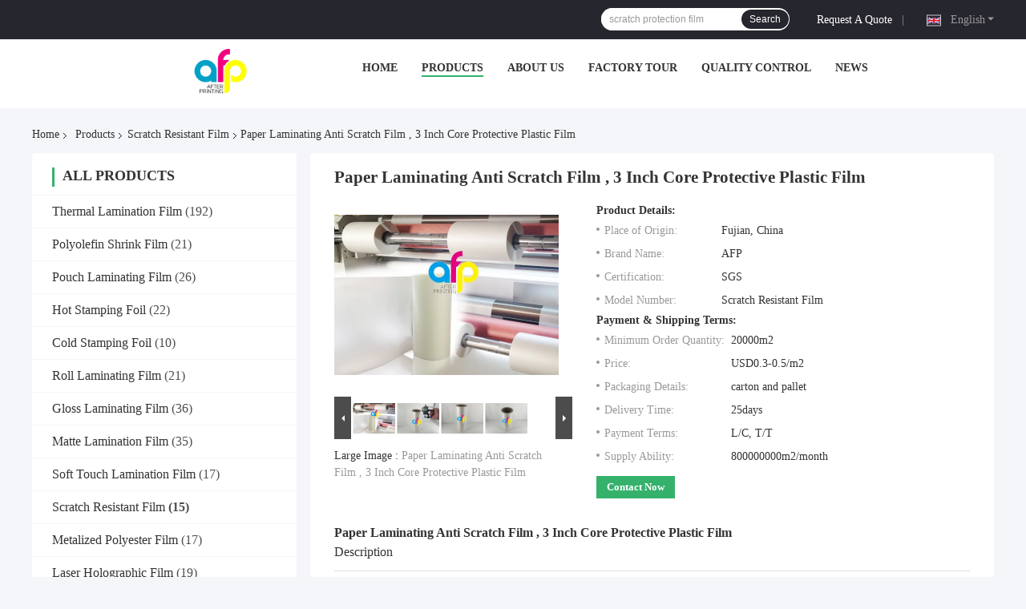

--- FILE ---
content_type: text/css
request_url: https://www.after-printing.com/photo/after-printing/sitetpl/style/common.css?ver=1752632965
body_size: 101012
content:
@font-face{font-family:'Glyphicons Halflings';src:url('/images/fonts/glyphicons-halflings-regular.eot');src:url('/images/fonts/glyphicons-halflings-regular.eot?#iefix') format('embedded-opentype'),url('/images/fonts/glyphicons-halflings-regular.woff') format('woff'),url('/images/fonts/glyphicons-halflings-regular.ttf') format('truetype'),url('/images/fonts/glyphicons-halflings-regular.svg#glyphicons_halflingsregular') format('svg');font-display:swap}.glyphicon{position:relative;top:1px;display:inline-block;font-family:'Glyphicons Halflings';font-style:normal;font-weight:normal;line-height:1;-webkit-font-smoothing:antialiased;-moz-osx-font-smoothing:grayscale}.glyphicon-asterisk:before{content:"\2a"}.glyphicon-plus:before{content:"\2b"}.glyphicon-euro:before,.glyphicon-eur:before{content:"\20ac"}.glyphicon-minus:before{content:"\2212"}.glyphicon-cloud:before{content:"\2601"}.glyphicon-envelope:before{content:"\2709"}.glyphicon-pencil:before{content:"\270f"}.glyphicon-glass:before{content:"\e001"}.glyphicon-music:before{content:"\e002"}.glyphicon-search:before{content:"\e003"}.glyphicon-heart:before{content:"\e005"}.glyphicon-star:before{content:"\e006"}.glyphicon-star-empty:before{content:"\e007"}.glyphicon-user:before{content:"\e008"}.glyphicon-film:before{content:"\e009"}.glyphicon-th-large:before{content:"\e010"}.glyphicon-th:before{content:"\e011"}.glyphicon-th-list:before{content:"\e012"}.glyphicon-ok:before{content:"\e013"}.glyphicon-remove:before{content:"\e014"}.glyphicon-zoom-in:before{content:"\e015"}.glyphicon-zoom-out:before{content:"\e016"}.glyphicon-off:before{content:"\e017"}.glyphicon-signal:before{content:"\e018"}.glyphicon-cog:before{content:"\e019"}.glyphicon-trash:before{content:"\e020"}.glyphicon-home:before{content:"\e021"}.glyphicon-file:before{content:"\e022"}.glyphicon-time:before{content:"\e023"}.glyphicon-road:before{content:"\e024"}.glyphicon-download-alt:before{content:"\e025"}.glyphicon-download:before{content:"\e026"}.glyphicon-upload:before{content:"\e027"}.glyphicon-inbox:before{content:"\e028"}.glyphicon-play-circle:before{content:"\e029"}.glyphicon-repeat:before{content:"\e030"}.glyphicon-refresh:before{content:"\e031"}.glyphicon-list-alt:before{content:"\e032"}.glyphicon-lock:before{content:"\e033"}.glyphicon-flag:before{content:"\e034"}.glyphicon-headphones:before{content:"\e035"}.glyphicon-volume-off:before{content:"\e036"}.glyphicon-volume-down:before{content:"\e037"}.glyphicon-volume-up:before{content:"\e038"}.glyphicon-qrcode:before{content:"\e039"}.glyphicon-barcode:before{content:"\e040"}.glyphicon-tag:before{content:"\e041"}.glyphicon-tags:before{content:"\e042"}.glyphicon-book:before{content:"\e043"}.glyphicon-bookmark:before{content:"\e044"}.glyphicon-print:before{content:"\e045"}.glyphicon-camera:before{content:"\e046"}.glyphicon-font:before{content:"\e047"}.glyphicon-bold:before{content:"\e048"}.glyphicon-italic:before{content:"\e049"}.glyphicon-text-height:before{content:"\e050"}.glyphicon-text-width:before{content:"\e051"}.glyphicon-align-left:before{content:"\e052"}.glyphicon-align-center:before{content:"\e053"}.glyphicon-align-right:before{content:"\e054"}.glyphicon-align-justify:before{content:"\e055"}.glyphicon-list:before{content:"\e056"}.glyphicon-indent-left:before{content:"\e057"}.glyphicon-indent-right:before{content:"\e058"}.glyphicon-facetime-video:before{content:"\e059"}.glyphicon-picture:before{content:"\e060"}.glyphicon-map-marker:before{content:"\e062"}.glyphicon-adjust:before{content:"\e063"}.glyphicon-tint:before{content:"\e064"}.glyphicon-edit:before{content:"\e065"}.glyphicon-share:before{content:"\e066"}.glyphicon-check:before{content:"\e067"}.glyphicon-move:before{content:"\e068"}.glyphicon-step-backward:before{content:"\e069"}.glyphicon-fast-backward:before{content:"\e070"}.glyphicon-backward:before{content:"\e071"}.glyphicon-play:before{content:"\e072"}.glyphicon-pause:before{content:"\e073"}.glyphicon-stop:before{content:"\e074"}.glyphicon-forward:before{content:"\e075"}.glyphicon-fast-forward:before{content:"\e076"}.glyphicon-step-forward:before{content:"\e077"}.glyphicon-eject:before{content:"\e078"}.glyphicon-chevron-left:before{content:"\e079"}.glyphicon-chevron-right:before{content:"\e080"}.glyphicon-plus-sign:before{content:"\e081"}.glyphicon-minus-sign:before{content:"\e082"}.glyphicon-remove-sign:before{content:"\e083"}.glyphicon-ok-sign:before{content:"\e084"}.glyphicon-question-sign:before{content:"\e085"}.glyphicon-info-sign:before{content:"\e086"}.glyphicon-screenshot:before{content:"\e087"}.glyphicon-remove-circle:before{content:"\e088"}.glyphicon-ok-circle:before{content:"\e089"}.glyphicon-ban-circle:before{content:"\e090"}.glyphicon-arrow-left:before{content:"\e091"}.glyphicon-arrow-right:before{content:"\e092"}.glyphicon-arrow-up:before{content:"\e093"}.glyphicon-arrow-down:before{content:"\e094"}.glyphicon-share-alt:before{content:"\e095"}.glyphicon-resize-full:before{content:"\e096"}.glyphicon-resize-small:before{content:"\e097"}.glyphicon-exclamation-sign:before{content:"\e101"}.glyphicon-gift:before{content:"\e102"}.glyphicon-leaf:before{content:"\e103"}.glyphicon-fire:before{content:"\e104"}.glyphicon-eye-open:before{content:"\e105"}.glyphicon-eye-close:before{content:"\e106"}.glyphicon-warning-sign:before{content:"\e107"}.glyphicon-plane:before{content:"\e108"}.glyphicon-calendar:before{content:"\e109"}.glyphicon-random:before{content:"\e110"}.glyphicon-comment:before{content:"\e111"}.glyphicon-magnet:before{content:"\e112"}.glyphicon-chevron-up:before{content:"\e113"}.glyphicon-chevron-down:before{content:"\e114"}.glyphicon-retweet:before{content:"\e115"}.glyphicon-shopping-cart:before{content:"\e116"}.glyphicon-folder-close:before{content:"\e117"}.glyphicon-folder-open:before{content:"\e118"}.glyphicon-resize-vertical:before{content:"\e119"}.glyphicon-resize-horizontal:before{content:"\e120"}.glyphicon-hdd:before{content:"\e121"}.glyphicon-bullhorn:before{content:"\e122"}.glyphicon-bell:before{content:"\e123"}.glyphicon-certificate:before{content:"\e124"}.glyphicon-thumbs-up:before{content:"\e125"}.glyphicon-thumbs-down:before{content:"\e126"}.glyphicon-hand-right:before{content:"\e127"}.glyphicon-hand-left:before{content:"\e128"}.glyphicon-hand-up:before{content:"\e129"}.glyphicon-hand-down:before{content:"\e130"}.glyphicon-circle-arrow-right:before{content:"\e131"}.glyphicon-circle-arrow-left:before{content:"\e132"}.glyphicon-circle-arrow-up:before{content:"\e133"}.glyphicon-circle-arrow-down:before{content:"\e134"}.glyphicon-globe:before{content:"\e135"}.glyphicon-wrench:before{content:"\e136"}.glyphicon-tasks:before{content:"\e137"}.glyphicon-filter:before{content:"\e138"}.glyphicon-briefcase:before{content:"\e139"}.glyphicon-fullscreen:before{content:"\e140"}.glyphicon-dashboard:before{content:"\e141"}.glyphicon-paperclip:before{content:"\e142"}.glyphicon-heart-empty:before{content:"\e143"}.glyphicon-link:before{content:"\e144"}.glyphicon-phone:before{content:"\e145"}.glyphicon-pushpin:before{content:"\e146"}.glyphicon-usd:before{content:"\e148"}.glyphicon-gbp:before{content:"\e149"}.glyphicon-sort:before{content:"\e150"}.glyphicon-sort-by-alphabet:before{content:"\e151"}.glyphicon-sort-by-alphabet-alt:before{content:"\e152"}.glyphicon-sort-by-order:before{content:"\e153"}.glyphicon-sort-by-order-alt:before{content:"\e154"}.glyphicon-sort-by-attributes:before{content:"\e155"}.glyphicon-sort-by-attributes-alt:before{content:"\e156"}.glyphicon-unchecked:before{content:"\e157"}.glyphicon-expand:before{content:"\e158"}.glyphicon-collapse-down:before{content:"\e159"}.glyphicon-collapse-up:before{content:"\e160"}.glyphicon-log-in:before{content:"\e161"}.glyphicon-flash:before{content:"\e162"}.glyphicon-log-out:before{content:"\e163"}.glyphicon-new-window:before{content:"\e164"}.glyphicon-record:before{content:"\e165"}.glyphicon-save:before{content:"\e166"}.glyphicon-open:before{content:"\e167"}.glyphicon-saved:before{content:"\e168"}.glyphicon-import:before{content:"\e169"}.glyphicon-export:before{content:"\e170"}.glyphicon-send:before{content:"\e171"}.glyphicon-floppy-disk:before{content:"\e172"}.glyphicon-floppy-saved:before{content:"\e173"}.glyphicon-floppy-remove:before{content:"\e174"}.glyphicon-floppy-save:before{content:"\e175"}.glyphicon-floppy-open:before{content:"\e176"}.glyphicon-credit-card:before{content:"\e177"}.glyphicon-transfer:before{content:"\e178"}.glyphicon-cutlery:before{content:"\e179"}.glyphicon-header:before{content:"\e180"}.glyphicon-compressed:before{content:"\e181"}.glyphicon-earphone:before{content:"\e182"}.glyphicon-phone-alt:before{content:"\e183"}.glyphicon-tower:before{content:"\e184"}.glyphicon-stats:before{content:"\e185"}.glyphicon-sd-video:before{content:"\e186"}.glyphicon-hd-video:before{content:"\e187"}.glyphicon-subtitles:before{content:"\e188"}.glyphicon-sound-stereo:before{content:"\e189"}.glyphicon-sound-dolby:before{content:"\e190"}.glyphicon-sound-5-1:before{content:"\e191"}.glyphicon-sound-6-1:before{content:"\e192"}.glyphicon-sound-7-1:before{content:"\e193"}.glyphicon-copyright-mark:before{content:"\e194"}.glyphicon-registration-mark:before{content:"\e195"}.glyphicon-cloud-download:before{content:"\e197"}.glyphicon-cloud-upload:before{content:"\e198"}.glyphicon-tree-conifer:before{content:"\e199"}.glyphicon-tree-deciduous:before{content:"\e200"}.glyphicon-cd:before{content:"\e201"}.glyphicon-save-file:before{content:"\e202"}.glyphicon-open-file:before{content:"\e203"}.glyphicon-level-up:before{content:"\e204"}.glyphicon-copy:before{content:"\e205"}.glyphicon-paste:before{content:"\e206"}.glyphicon-alert:before{content:"\e209"}.glyphicon-equalizer:before{content:"\e210"}.glyphicon-king:before{content:"\e211"}.glyphicon-queen:before{content:"\e212"}.glyphicon-pawn:before{content:"\e213"}.glyphicon-bishop:before{content:"\e214"}.glyphicon-knight:before{content:"\e215"}.glyphicon-baby-formula:before{content:"\e216"}.glyphicon-tent:before{content:"\26fa"}.glyphicon-blackboard:before{content:"\e218"}.glyphicon-bed:before{content:"\e219"}.glyphicon-apple:before{content:"\f8ff"}.glyphicon-erase:before{content:"\e221"}.glyphicon-hourglass:before{content:"\231b"}.glyphicon-lamp:before{content:"\e223"}.glyphicon-duplicate:before{content:"\e224"}.glyphicon-piggy-bank:before{content:"\e225"}.glyphicon-scissors:before{content:"\e226"}.glyphicon-bitcoin:before{content:"\e227"}.glyphicon-btc:before{content:"\e227"}.glyphicon-xbt:before{content:"\e227"}.glyphicon-yen:before{content:"\00a5"}.glyphicon-jpy:before{content:"\00a5"}.glyphicon-ruble:before{content:"\20bd"}.glyphicon-rub:before{content:"\20bd"}.glyphicon-scale:before{content:"\e230"}.glyphicon-ice-lolly:before{content:"\e231"}.glyphicon-ice-lolly-tasted:before{content:"\e232"}.glyphicon-education:before{content:"\e233"}.glyphicon-option-horizontal:before{content:"\e234"}.glyphicon-option-vertical:before{content:"\e235"}.glyphicon-menu-hamburger:before{content:"\e236"}.glyphicon-modal-window:before{content:"\e237"}.glyphicon-oil:before{content:"\e238"}.glyphicon-grain:before{content:"\e239"}.glyphicon-sunglasses:before{content:"\e240"}.glyphicon-text-size:before{content:"\e241"}.glyphicon-text-color:before{content:"\e242"}.glyphicon-text-background:before{content:"\e243"}.glyphicon-object-align-top:before{content:"\e244"}.glyphicon-object-align-bottom:before{content:"\e245"}.glyphicon-object-align-horizontal:before{content:"\e246"}.glyphicon-object-align-left:before{content:"\e247"}.glyphicon-object-align-vertical:before{content:"\e248"}.glyphicon-object-align-right:before{content:"\e249"}.glyphicon-triangle-right:before{content:"\e250"}.glyphicon-triangle-left:before{content:"\e251"}.glyphicon-triangle-bottom:before{content:"\e252"}.glyphicon-triangle-top:before{content:"\e253"}.glyphicon-console:before{content:"\e254"}.glyphicon-superscript:before{content:"\e255"}.glyphicon-subscript:before{content:"\e256"}.glyphicon-menu-left:before{content:"\e257"}.glyphicon-menu-right:before{content:"\e258"}.glyphicon-menu-down:before{content:"\e259"}.glyphicon-menu-up:before{content:"\e260"}html[dir="RTL"] .top-product-99602 .list-box{direction:ltr}.top-product-99602{padding:60px 0 10px;background:#f6f6f6 url("[data-uri]") no-repeat;background-size:1920px auto;background-position:center}.top-product-99602 .wrap-rule{width:1200px;margin:0 auto}.top-product-99602 .wrap-rule .title-box{display:flex;justify-content:center;align-items:center;margin-bottom:40px}.top-product-99602 .wrap-rule .title-box span{color:#333;font-size:36px;font-weight:700;line-height:36px;margin:0 12px}.top-product-99602 .list-box{display:flex;flex-wrap:wrap}.top-product-99602 .list-item{width:285px;height:440px;margin-right:20px;padding:15px 15px 30px 15px;box-sizing:border-box;position:relative;background:#fff;margin-bottom:20px}.top-product-99602 .list-item:hover{box-shadow:0 6px 6px 0 rgba(143,143,143,0.25)}.top-product-99602 .list-item:nth-child(4n){margin-right:0}.top-product-99602 .list-item .image-all{width:255px;height:255px;position:relative;overflow:hidden}.top-product-99602 .list-item .image-all a{display:block;width:100%;height:100%}.top-product-99602 .list-item .image-all img{width:100%;height:100%;object-fit:scale-down;transition:all .2s}.top-product-99602 .list-item .image-all img:hover{transform:scale(1.15)}.top-product-99602 .list-item .image-all .video{position:absolute;left:5px;bottom:5px;width:50px;height:20px;background:url(/images/pql_video_tag.png) no-repeat center;z-index:6}.top-product-99602 .list-item .image-all .video span{padding-left:3px}.top-product-99602 .list-item .product-title a{color:#333;font-size:16px;font-weight:400;line-height:24px;margin-top:16px;display:-webkit-box;overflow:hidden;-webkit-box-orient:vertical;line-clamp:3;-webkit-line-clamp:3}.top-product-99602 .list-item .product-title a:hover{font-weight:700}.top-product-99602 .list-item .button{width:255px;height:36px;display:flex;justify-content:center;align-items:center;background:#35b16c;border-radius:4px;color:#fff;cursor:pointer;font-size:14px;font-weight:400;position:absolute;left:15px;bottom:30px}.top-product-99602 .list-item .button:hover{background:#005124}.about-us-99701{padding:54px 0 139px}.about-us-99701 .wrap-rule{width:1200px;margin:0 auto;position:relative;display:flex}.about-us-99701 .wrap-rule .bg-box{width:214px;height:58px;position:absolute;top:-14px;right:0;display:flex;flex-wrap:wrap;overflow:hidden}.about-us-99701 .wrap-rule .bg-box span{width:6px;height:6px;border-radius:50%;background:#35b16c;margin-right:20px;margin-bottom:20px}.about-us-99701 .wrap-rule .l-box{width:690px;height:435px;position:relative;margin-right:45px;flex-shrink:0}.about-us-99701 .wrap-rule .l-box .bg{width:655px;height:387px;background:#35b16c;position:absolute;right:0;bottom:0;z-index:0}.about-us-99701 .wrap-rule .l-box .img-part{width:659px;height:390px;position:relative;z-index:2}.about-us-99701 .wrap-rule .l-box .img-part img{width:100%;height:100%;object-fit:cover;box-shadow:0 4px 10px 0 rgba(0,0,0,0.25)}.about-us-99701 .wrap-rule .l-box .img-part .p_play_box{background:rgba(2,2,2,0.1);cursor:pointer;width:100%;height:100%;position:absolute;top:0;left:0;display:-webkit-box;display:-ms-flexbox;display:flex;-webkit-box-pack:center;-ms-flex-pack:center;justify-content:center;-webkit-box-align:center;-ms-flex-align:center;align-items:center}.about-us-99701 .wrap-rule .l-box .img-part .p_play{width:50px;height:50px;border-radius:50%;background:#fff}.about-us-99701 .wrap-rule .l-box .img-part .p_play .p_bgicon{width:64px;height:64px;position:absolute;left:50%;top:50%;-webkit-transform:translate(-50%,-50%);transform:translate(-50%,-50%);border-radius:50%;cursor:pointer}.about-us-99701 .wrap-rule .l-box .img-part .p_play .feitian{position:absolute;left:50%;top:50%;-webkit-transform:translate(-50%,-50%);transform:translate(-50%,-50%);font-size:30px;margin-left:2px}.about-us-99701 .wrap-rule .l-box .img-part .p_play .p_bgicon .animate-wave{width:100%;height:100%;position:absolute;left:50%;top:50%;z-index:-1;transform:translate(-50%,-50%);width:50px;height:50px;border-radius:50%;background:rgba(255,255,255,0.6);animation:boderM 1.8s infinite;z-index:2}@keyframes boderM{0%{transform:translate(-50%,-50%) scale(1);opacity:0}20%{opacity:1}85%{transform:translate(-50%,-50%) scale(1.5);opacity:0}100%{opacity:0}}.about-us-99701 .wrap-rule .l-box .img-part .p_play_box:hover .feitian{color:#35b16c}.about-us-99701 .wrap-rule .r-box{min-width:0;flex:1;position:relative}.about-us-99701 .wrap-rule .r-box .title{color:#333;font-size:36px;font-weight:700;margin-top:46px;margin-bottom:18px}.about-us-99701 .wrap-rule .r-box .p_1{color:#333;font-size:20px;font-weight:700;margin-bottom:12px}.about-us-99701 .wrap-rule .r-box .p_2{color:#666;font-size:16px;font-weight:400;line-height:24px;display:-webkit-box;overflow:hidden;-webkit-box-orient:vertical;line-clamp:3;-webkit-line-clamp:3;margin-bottom:26px}.about-us-99701 .wrap-rule .r-box .p_2.qc{line-clamp:4;-webkit-line-clamp:4}.about-us-99701 .wrap-rule .r-box .c-btn{width:346px;height:36px;border-radius:4px;background:#35b16c;display:flex;justify-content:center;align-items:center;color:#fff;font-family:Arial;font-weight:400}.about-us-99701 .wrap-rule .r-box .c-btn:hover{background:#005124}html[dir="RTL"] .banner-99701-new{direction:ltr}.banner-99701-new{width:100%;position:relative;overflow:hidden}.banner-99701-new .p_hd{position:absolute;bottom:54px;width:100%;z-index:8;display:-webkit-box;display:-ms-flexbox;display:flex;-webkit-box-pack:center;-ms-flex-pack:center;justify-content:center;-webkit-box-align:center;-ms-flex-align:center;align-items:center}.banner-99701-new .p_hd span{width:10px;height:10px;background:#fff;opacity:1;display:block;border-radius:50%;margin:0 4px;cursor:pointer;-webkit-transition:all .3s linear;transition:all .3s linear}.banner-99701-new .p_hd span:hover{-webkit-transform:translateY(-3px);transform:translateY(-3px)}.banner-99701-new .p_hd .on{background:#35b16c}.banner-99701-new .p_slider_ul{width:100%;height:100%}.banner-99701-new .p_slider_ul .p_item{width:100%;height:100%;position:relative}.banner-99701-new .p_slider_ul .p_item .p_box{position:absolute;display:inline-block;width:auto;left:calc((100vw - 1200px) / 2);top:202px;z-index:10;width:540px}.banner-99701-new .p_slider_ul .p_item .p_box .item-title{color:#fff;font-size:42px;font-weight:700;margin-bottom:24px;display:-webkit-box;overflow:hidden;-webkit-box-orient:vertical;line-clamp:2;-webkit-line-clamp:2}.banner-99701-new .p_slider_ul .p_item .p_box .item-desc{color:#fff;font-size:24px;font-weight:400;line-height:30px;margin-bottom:22px;display:-webkit-box;overflow:hidden;-webkit-box-orient:vertical;line-clamp:4;-webkit-line-clamp:4}.banner-99701-new .p_slider_ul .p_item .p_box .button{min-width:206px;height:42px;padding:0 10px;box-sizing:border-bpx;color:#fff;font-size:18px;font-weight:400;background:#35b16c;display:inline-flex;justify-content:center;align-items:center;border-radius:4px;cursor:pointer}.banner-99701-new .p_slider_ul .p_item .p_box .button:hover{background:#005124}.banner-99701-new .p_slider_ul .p_item a{display:block;height:100%}.banner-99701-new .p_slider_ul .p_item a.mask{position:absolute;left:0;top:0;width:100%;height:100%;background:rgba(0,0,0,0.25);z-index:6}.banner-99701-new .check{display:block;width:48px;height:48px;position:absolute;left:12px;top:50%;margin-top:-24px;border-radius:50%;-webkit-transition:all .3s linear;transition:all .3s linear;cursor:pointer;background:rgba(2,2,2,0.5);border-radius:50%;z-index:10}.banner-99701-new .check span{color:#fff;font-size:26px;position:absolute;left:50%;top:50%;-webkit-transform:translate(-50%,-50%);transform:translate(-50%,-50%)}.banner-99701-new .check.prev{-webkit-transform:translateX(-200%);transform:translateX(-200%);opacity:0}.banner-99701-new .check.next{right:12px;left:auto;-webkit-transform:translateX(200%);transform:translateX(200%);opacity:0}.banner-99701-new .check:hover span{color:#35b16c}.banner-99701-new:hover .check{opacity:1;-webkit-transform:translateX(0);transform:translateX(0)}.banner-99701-new .p_slider_ul .p_item a img{width:100%;height:100%;object-fit:cover}.banner-99701-new .tempWrap{max-width:100vw;height:100%}html[dir="RTL"] .contact-us-99701-message{direction:ltr}.contact-us-99701 .wrap-rule{width:1200px;margin:0 auto;position:relative}.contact-us-99701 .wrap-rule .info-box{display:flex;margin-bottom:148px;position:relative}.contact-us-99701 .wrap-rule .info-box .l-box{width:585px;height:403px;box-sizing:border-box;padding:33px 27px 0 39px;position:relative;background:#35b16c}.contact-us-99701 .wrap-rule .info-box .l-box .bg{position:absolute;width:calc((100vw - 1200px) / 2);height:422px;top:0;left:0;transform:translateX(-100%);background:#35b16c}.contact-us-99701 .wrap-rule .info-box .l-box .title{color:#fff;font-size:36px;font-weight:700;margin-bottom:26px}.contact-us-99701 .wrap-rule .info-box .l-box .p_item{margin-bottom:17px;display:flex}.contact-us-99701 .wrap-rule .info-box .l-box .p_item .p_label{display:flex;align-items:flex-start;color:#fff;font-size:16px;font-weight:400;line-height:24px;flex-shrink:0;margin-right:4px}.contact-us-99701 .wrap-rule .info-box .l-box .p_item .p_label svg{margin-right:9px;margin-top:3px}.contact-us-99701 .wrap-rule .info-box .l-box .p_item .text{color:#fff;font-size:16px;font-weight:400;line-height:24px}.contact-us-99701 .wrap-rule .info-box .l-box .p_item .text a{color:#fff}.contact-us-99701 .wrap-rule .info-box .l-box .p_item .text a:hover{color:#005124}.contact-us-99701 .wrap-rule .info-box .r-box{flex:1;height:403px;min-width:0;background:#35b16c}.contact-us-99701 .wrap-rule .info-box .r-box img{width:587px;height:403px;object-fit:cover;position:relative;top:-41px}.contact-us-99701-message{background:#f4f6f9;height:446px;overflow:hidden}.contact-us-99701-message .wrap-rule{width:1200px;margin:0 auto;position:relative;display:flex;height:100%}.contact-us-99701-message .wrap-rule .l-box{width:697px;position:relative}.contact-us-99701-message .wrap-rule .l-box .bg1{width:197px;height:197px;background:#004796;position:absolute;top:46px;left:-107px;opacity:.05;transform:rotate(-45deg)}.contact-us-99701-message .wrap-rule .l-box .bg2{width:197px;height:197px;background:#004796;position:absolute;top:46px;left:-47px;opacity:.05;transform:rotate(-45deg)}.contact-us-99701-message .wrap-rule .l-box .bg3{width:97px;height:97px;background:#004796;position:absolute;top:156px;left:247px;opacity:.05;transform:rotate(-45deg)}.contact-us-99701-message .wrap-rule .l-box .bg4{width:97px;height:97px;background:#004796;position:absolute;top:156px;left:287px;opacity:.05;transform:rotate(-45deg)}.contact-us-99701-message .wrap-rule .l-box .title{color:#343434;font-size:48px;font-weight:700;line-height:56px;margin-top:114px;text-transform:uppercase}.contact-us-99701-message .wrap-rule .l-box .desc{color:#666;font-size:16px;font-weight:400;line-height:32px;margin-top:20px;width:405px}.contact-us-99701-message .wrap-rule .l-box .link-wrap{margin-top:20px;position:relative;z-index:10}.contact-us-99701-message .wrap-rule .l-box .link-wrap a{font-size:36px;margin-right:20px}.contact-us-99701-message .wrap-rule .l-box .link-wrap a:hover{color:#35b16c}.contact-us-99701-message .wrap-rule .r-box{flex:1;min-width:0;height:100%;position:relative;background:#35b16c}.contact-us-99701-message .wrap-rule .r-box::before{content:'';position:absolute;top:0;left:-445px;width:0;height:0;border-style:solid;border-width:0 0 447px 447px;border-color:transparent transparent #35b16c;z-index:1}.contact-us-99701-message .wrap-rule .r-box .bg1{width:calc((100vw - 1200px) / 2);height:100%;position:absolute;top:0;right:0;transform:translateX(100%);background:#35b16c}.contact-us-99701-message .wrap-rule .r-box .bg2{width:0;height:0;border-style:solid;border-width:80px 80px 0;border-color:#35b16c transparent transparent;position:absolute;top:0;left:-245px}.contact-us-99701-message .wrap-rule .r-box .bg3{width:110px;height:110px;background:#005124;position:absolute;top:50px;left:145px;transform:rotate(-45deg)}.contact-us-99701-message .wrap-rule .r-box .bg4{width:110px;height:110px;background:#005124;position:absolute;bottom:39px;left:285px;opacity:.17;transform:rotate(-45deg)}.contact-us-99701-message .wrap-rule .r-box .bg5{width:110px;height:110px;background:#005124;position:absolute;bottom:39px;left:325px;opacity:.17;transform:rotate(-45deg)}.contact-us-99701-message .wrap-rule .r-box form{margin-top:105px;display:flex;margin-left:-85px;flex-direction:column;position:relative;z-index:2}.contact-us-99701-message .wrap-rule .r-box form input{width:500px;height:44px;outline:0;border:0;margin-bottom:30px;padding:0 20px;box-sizing:border-box;font-family:Roboto}.contact-us-99701-message .wrap-rule .r-box form input::placeholder{color:#666;font-size:14px;font-weight:400;font-family:Roboto}.contact-us-99701-message .wrap-rule .r-box form textarea{width:500px;height:125px;outline:0;border:0;padding:15px 20px;box-sizing:border-box;margin-bottom:30px;font-family:Roboto;resize:none}.contact-us-99701-message .wrap-rule .r-box form textarea::placeholder{color:#666;font-size:14px;font-weight:400;font-family:Roboto}.contact-us-99701-message .wrap-rule .r-box form button{width:152px;height:44px;border-radius:4px;background:#343434;line-height:44px;text-align:center;color:#fff;font-size:14px;font-weight:400;line-height:26px;cursor:pointer;border:0;font-family:Roboto}.contact-us-99701-message .wrap-rule .r-box form button:hover{background:#005124}.fonter-99701{background:#343434}.fonter-99701 .toplogo{position:relative}.fonter-99701 .toplogo span{position:absolute;width:20px;height:4px;background:#fff;border-radius:11px;display:block;left:50%;top:50%;transform:translate(-50%,-50%)}.fonter-99701 .toplogo .span2{transform:translate(-50%,-50%) rotate(90deg);transition:all 300ms linear}.fonter-99701 .toplogo:hover .span2{transform:translate(-50%,-50%) rotate(0)}.fonter-99701 .toplogo a{background:#35b16c}.fonter-99701 .right_contact_lists_99516 .item .a{margin-top:20px;position:relative;display:block;width:46px;height:46px;overflow:hidden}.fonter-99701 .toplogo .a{background:#2ebb55}.fonter-99701 .right_contact_lists_99516{position:fixed;right:47px;bottom:10rem;z-index:10;transition:all 1000ms linear;overflow:hidden}.fonter-99701 .right_contact_lists_99516 .item:hover{cursor:pointer}.fonter-99701 .right_contact_lists_99516 .item a{margin-top:20px;position:relative;display:block;width:46px;height:46px;overflow:hidden}.fonter-99701 .right_contact_lists_99516 .item1 .feitian::after{content:"";position:absolute;width:30px;height:30px;border-radius:50%;background-color:#fff;z-index:-1;left:7px;top:10px;z-index:-1}.fonter-99701 .right_contact_lists_99516 .item .feitian{font-size:46px;display:block;width:46px;height:46px;transition:all .4s;position:relative;z-index:1}.fonter-99701 .right_contact_lists_99516 .item .feitian.enter{transform:translateY(-46px)}.fonter-99701 .right_contact_lists_99516 .item .feitian.leave{transform:translateY(0)}.fonter-99701 .right_contact_lists_99516 .item1{transform:translateX(100%);opacity:0;transition:all 500ms ease-out}.fonter-99701 .right_contact_lists_99516.icon_active .item1{transform:translateY(0);opacity:1}.fonter-99701 .right_contact_lists_99516 .item1:nth-child(1){transition-delay:100ms}.fonter-99701 .right_contact_lists_99516 .item1:nth-child(2){transition-delay:200ms}.fonter-99701 .right_contact_lists_99516 .item1:nth-child(3){transition-delay:300ms}.fonter-99701 .right_contact_lists_99516 .item1:nth-child(4){transition-delay:400ms}.fonter-99701 .right_contact_lists_99516 .item1:nth-child(5){transition-delay:500ms}.fonter-99701 .right_contact_lists_99516 .item1:nth-child(6){transition-delay:600ms}.fonter-99701 .wrap-rule{width:1200px;margin:0 auto;padding:62px 0 37px;display:flex;justify-content:space-between}.fonter-99701 .wrap-rule .menu-wrap .title{color:#fff;font-size:16px;font-weight:700;margin-bottom:16px}.fonter-99701 .wrap-rule .menu-wrap a{display:block;color:#fff;font-size:14px;font-weight:400;line-height:20px;margin-bottom:10px;text-transform:capitalize}.fonter-99701 .wrap-rule h2{font-weight:unset;width:100%}.fonter-99701 .wrap-rule .product-wrap{width:348px}.fonter-99701 .wrap-rule .product-wrap:first-child{width:318px}.fonter-99701 .wrap-rule .product-wrap .category-name{color:#fff;font-size:16px;font-weight:700;margin-bottom:16px;display:inline-block;text-transform:capitalize;width:100%}.fonter-99701 .wrap-rule .product-wrap .category-name h2{display:inline-block;overflow:hidden;text-overflow:ellipsis;white-space:nowrap}.fonter-99701 .wrap-rule .product-wrap .product-name{color:#fff;font-size:14px;font-weight:400;line-height:26px;display:block;margin-bottom:10px;width:100%}.fonter-99701 .wrap-rule .product-wrap .product-name h2{display:-webkit-box;overflow:hidden;-webkit-box-orient:vertical;line-clamp:2;-webkit-line-clamp:2}.fonter-99701 .wrap-rule .product-wrap a:hover{color:#35b16c}.fonter-99701 .wrap-rule a:hover{color:#35b16c}.fonter-99701 .copyright{text-align:center;padding:8px 0;background:#252525;font-family:Arial;font-size:14px;font-weight:400;line-height:16px;letter-spacing:0;text-align:center;position:relative;color:rgba(255,255,255,0.8)}.fonter-99701 .copyright a{font-family:Arial;font-size:14px;font-weight:400;line-height:16px;letter-spacing:0;text-align:center;color:rgba(255,255,255,0.8)}.fonter-99701 .copyright a:hover{color:rgba(255,255,255)}div[data-head="head"]{position:sticky;top:0;z-index:200}html,body{font-family:Roboto}.header-99701-new .header,.header-99701-new .header{position:sticky !important;height:86px}.header-99701-new .wrap-rule{text-align:center;margin:0 auto;position:relative}.header-99701-new{width:100%;z-index:1000;color:#fff;-webkit-transition:.3s ease-in-out;-moz-transition:.3s ease-in-out;-ms-transition:.3s ease-in-out;-o-transition:.3s ease-in-out;transition:.3s ease-in-out;position:relative}.header-99701-new.inner{padding-bottom:86px}.header-99701-new .header{background:#fff;position:fixed;top:0;width:100%;z-index:100;height:86px;line-height:86px}.header-99701-new.on .header{background:#fff;height:86px;line-height:86px;box-shadow:0 2px 6px rgba(0,0,0,0.15)}.header-99701-new .wrap-rule{width:1200px;display:flex;align-items:center;flex-direction:row;justify-content:space-between;margin:0 auto}.header-99701-new a{text-decoration:none}.header-99701-new .header-left{display:inline-block;text-align:left}.header-99701-new .header-left .logo,.header-99701-new .header-left .company-info{display:inline-block;vertical-align:middle}.header-99701-new .header-left .logo{text-align:left;width:220px;height:60px}.header-99701-new .header-left .logo a{display:flex;width:100%;height:100%}.header-99701-new .header-left .logo img{display:inline-flex;width:100%;height:100%;object-fit:scale-down;object-position:left}.header-99701-new .ecer-quote .cl .languages-list{position:relative;padding:14px 0 14px}.header-99701-new .ecer-quote .cl .languages-list:before{display:block;content:"";width:100%;height:100%;position:absolute;top:0;left:0}.header-99701-new .header-logo-wrap img{display:inline-block;vertical-align:middle;max-width:100%;max-height:100%}.header-99701-new .header-right{display:inline-block}.header-99701-new .header-right .right-btm{display:flex}.header-99701-new .menu-header-container{display:inline-block;vertical-align:middle;position:relative}.header-99701-new .menu-header-container>ul.navigation{position:relative;display:flex}[dir='rtl'] .header-99701-new .menu-header-container>ul.navigation{display:flex;flex-direction:row-reverse}[dir='rtl'] .header-99701-new .header-right .right-btm{flex-direction:row-reverse;direction:ltr}.leave-message-dialog .dialog-content-pql div.btn{background:#35b16c}.leave-message-dialog .dialog-content-pql div.btn:hover{background:#005124}.box_pql .close_create_dialog:last-child{background:#35b16c;cursor:pointer}.header-99701-new .menu-header-container>ul.navigation>li{height:86px;line-height:86px;margin-right:30px;float:left;position:relative;text-transform:capitalize}.header-99701-new .menu-header-container>ul.navigation>li a{display:inline-block;transition:color .3s ease-in-out;text-align:center;text-decoration:none;height:86px;font-size:16px;font-weight:400;line-height:86px;letter-spacing:0;text-align:left;text-transform:capitalize;position:relative}.header-99701-new.on .menu-header-container>ul.navigation>li{height:86px;line-height:86px}.header-99701-new.on .menu-header-container>ul.navigation>li a{color:#333;height:86px;line-height:1.4;position:relative;display:flex;align-items:center}.header-99701-new .menu-header-container>ul.navigation>li:hover>a,.header-99701-new .menu-header-container>ul.navigation>li a.active{color:#35b16c}.header-99701-new .menu-header-container>ul.navigation>li:hover>a::before,.header-99701-new .menu-header-container>ul.navigation>li a.active::before{content:"";width:100%;height:4px;position:absolute;bottom:0;left:0;background:#35b16c}.header-99701-new .menu-header-container>ul.navigation>li:hover>.ecer-sub-menu,.header-99701-new .menu-header-container>ul.navigation>li .ecer-sub-menu>dt:hover>.ecer-sub-menu-second,.header-99701-new .menu-header-container>ul.navigation>li .ecer-sub-menu-second>dt:hover>.ecer-sub-menu-third{visibility:visible;opacity:1;margin-top:0;background:rgba(0,0,0,0.4);box-shadow:1px 1px 4px 0 rgba(0,0,0,0.25)}.header-99701-new.on .menu-header-container>ul.navigation>li:hover>.ecer-sub-menu,.header-99701-new.on .menu-header-container>ul.navigation>li .ecer-sub-menu>dt:hover>.ecer-sub-menu-second,.header-99701-new.on .menu-header-container>ul.navigation>li .ecer-sub-menu-second>dt:hover>.ecer-sub-menu-third{background:#fff}.header-99701-new .menu-header-container>ul.navigation>li .ecer-sub-menu>dt:hover>.ecer-sub-menu-second,.header-99701-new .menu-header-container>ul.navigation>li .ecer-sub-menu-second>dt:hover>.ecer-sub-menu-third{left:100%;top:-6px;position:absolute}.header-99701-new .menu-header-container>ul.navigation>li .ecer-sub-menu>dt{z-index:1;line-height:22px;position:relative;text-align:left}.header-99701-new .menu-header-container>ul.navigation>li .ecer-sub-menu{padding:6px 0;list-style:none;visibility:hidden;position:absolute;left:-12px;top:90%;z-index:203;opacity:0;transition:opacity .3s ease-in-out .5s,margin .3s ease-in-out .5s;width:265px;max-height:600px;overflow-y:auto}.header-99701-new.on .menu-header-container>ul.navigation>li .ecer-sub-menu{top:100%}.header-99701-new .menu-header-container>ul.navigation>li .ecer-sub-menu.aboutus{width:auto;min-width:160px}.header-99701-new .menu-header-container>ul.navigation>li .ecer-sub-menu dt>a{width:100%;font-weight:normal;text-align:left;line-height:24px;padding:6px 8px 6px 12px;font-size:14;height:auto;display:inline-flex;align-items:center;justify-content:space-between;color:#fff;text-transform:capitalize;box-sizing:border-box}.ecer-sub-menu dt>a .icon{font-size:24px;font-weight:500;margin-left:8px}.header-99701-new.on .menu-header-container>ul.navigation>li .ecer-sub-menu dt>a{color:#323232}.header-99701-new .menu-header-container>ul.navigation>li .ecer-sub-menu dt:hover>a{color:#35b16c}.header-99701-new .menu-header-container>ul.navigation>li .ecer-sub-menu dt a:after{transition:all .3s ease}.header-99701-new .menu-header-container>ul.navigation>li .ecer-sub-menu>dt>a.active:after,.header-99701-new .menu-header-container>ul.navigation>li .ecer-sub-menu>dt:hover>a:after{content:'';width:2px;height:16px;top:50%;transform:translateY(-50%);left:0;position:absolute;display:block;background-color:#35b16c}.header-99701-new .ecer-quote{display:flex;align-items:center}.header-99701-new .ecer-quote .p_quote{display:inline-flex;flex-shrink:0;white-space:nowrap;min-width:97px;padding:0 8px;box-sizing:border-box;height:32px;border-radius:4px;background:#35b16c;justify-content:center;align-items:center;color:#fff;font-size:16px;font-weight:400;margin-right:15px;text-transform:capitalize}.header-99701-new .ecer-quote .p_quote:hover{background:#005124}.header-99701-new .ecer-quote .language{position:relative;margin-left:15px;font-size:24px;cursor:pointer;font-weight:400;display:flex}.header-99701-new .ecer-quote .language i{margin-left:3px}.header-99701-new .ecer-quote .language i.ft-down1{font-size:20px}.header-99701-new .ecer-quote>span:first-child i{font-size:14px;cursor:pointer}.header-99701-new .ecer-quote>span{height:86px;float:left;text-transform:capitalize;text-align:center;line-height:86px;color:#fff;text-decoration:none;position:relative}.header-99701-new.on .ecer-quote>span{color:#646464;height:86px;line-height:86px}.header-99701-new .ecer-quote .language:hover .cl{visibility:visible;opacity:1;margin-top:0}.header-99701-new .ecer-quote .language:hover i,.header-99701-new .ecer-quote .language:hover{color:#35b16c}.header-99701-new .ecer-quote .cl{list-style:none;visibility:hidden;position:absolute;right:0;top:100%;z-index:203;opacity:0;transition:opacity .3s ease-in-out .5s,margin .3s ease-in-out .5s;width:180px;background:rgba(0,0,0,0.6);max-height:360px;overflow-y:auto;overflow-x:hidden;box-shadow:1px 1px 4px 0 rgba(0,0,0,0.25)}.header-99701-new.on .ecer-quote .cl{background:#fff}.header-99701-new .ecer-quote .cl li{line-height:14px;position:relative;text-align:left}.header-99701-new .ecer-quote .cl li a{height:auto;color:#646464;position:relative;line-height:16px;text-decoration:none;font-size:16px;font-weight:normal;font-style:normal;text-transform:capitalize;text-align:left;padding:0 12px 10px 8px}.header-99701-new.on .ecer-quote .cl li a{color:#646464}.header-99701-new .ecer-quote .cl li:last-child a{margin-bottom:-2px}.header-99701-new .ecer-quote .cl .languages-list li{position:relative}.header-99701-new .ecer-quote .cl .languages-list li:hover a{color:#35b16c}.header-99701-new .ecer-quote .cl .languages-list li:hover>a:after{content:'';width:2px;height:16px;top:0;left:0;position:absolute;display:block;background-color:#35b16c}.header-99701-new .img-link{position:relative;height:60px}.header-99701-new .ecer-quote .language i,.header-99701-new .img-link .icon{font-size:24px;position:relative;z-index:10;color:#333}.header-99701-new .ecer-quote .icon:hover{color:#35b16c}.header-99701-new .showinput:hover{color:#35b16c}.header-99701-new .showinput:hover .sou{color:#35b16c}.header-99701-new.on .showinput:hover .sou{color:#35b16c}.header-99701-new .showinput .sou:hover{color:#35b16c}.header-99701-new .showinput{position:relative;height:100px;line-height:100px;cursor:pointer;color:#fff}.header-99701-new.on .showinput{width:100%;height:86px;line-height:86px;color:#646464}.header-99701-new .showinput img{position:absolute}.header-99701-new .showinput form{flex:1}.header-99701-new .showinput input{width:280px;height:50px;border:0;background-color:transparent;color:#fff;text-indent:6px;outline:0;font-family:Roboto}.header-99701-new .showinput input::placeholder{color:#323232;font-size:16px;font-family:Roboto}.header-99701-new.on .showinput input::placeholder{color:#999;font-size:16px;font-family:Roboto}.header-99701-new.on .showinput input{color:#323232;width:100%;font-size:16px;text-align:center;font-family:Roboto}.header-99701-new .search-wrap{width:100%;height:86px;position:absolute;top:86px;left:0;background:#fff;z-index:101;display:none}.header-99701-new .search-wrap .search-btn{width:109px;height:34px;border-radius:4px;background:#000;display:flex;justify-content:center;align-items:center;color:#fff;font-size:14px;font-weight:400;color:#fff;cursor:pointer}.header-99701-new .search-wrap .search-btn .icon{font-size:21px;color:#fff;margin-right:8px}.header-99701-new .search-wrap .search-btn:hover{background:#005124}.header-99701-new .search-wrap .showinput{width:100%;height:66px;line-height:86px;color:#646464;border-bottom:1px solid #9a9a9a;margin-bottom:20px}#xuanpan_dialog_box_pql .box_pql .close_create_dialog{background:#35b16c !important}#xuanpan_dialog_box_pql .box_pql .close_create_dialog:hover{background:#005124 !important}#xuanpan_dialog_box_pql .box_pql .close_create_dialog.close{background:none !important}html[dir="RTL"] .syzd-99701-001{direction:ltr}.syzd-99701-001{position:relative;padding-top:50px;background:#f4f6f9 url("[data-uri]") no-repeat;background-size:1920px 720px;background-position:center 290px}.syzd-99701-001 .wrap-rule{width:1200px;margin:0 auto;position:relative}.syzd-99701-001 .wrap-rule .title{display:flex;justify-content:center;align-items:center;margin-bottom:50px}.syzd-99701-001 .wrap-rule .title .text{color:#333;font-size:28px;font-weight:700;line-height:36px;margin:0 10px}.syzd-99701-001 .wrap-rule .title .bg{display:flex;align-items:center}.syzd-99701-001 .wrap-rule .title .bg .box1{width:48px;height:2px;background:linear-gradient(-90.00deg,#004796,rgba(0,71,150,0) 100%);margin:0 4px}.syzd-99701-001 .wrap-rule .title .bg.right .box1{background:linear-gradient(90.00deg,#004796,rgba(0,71,150,0) 100%)}.syzd-99701-001 .wrap-rule .title .bg .box2{width:6px;height:6px;background:#35b16c;opacity:.5;transform:rotate(45deg)}.syzd-99701-001 .wrap-rule .title .bg .box3{width:10px;height:10px;background:#35b16c;transform:rotate(45deg)}.syzd-99701-001 .list-box{display:flex;flex-wrap:wrap;justify-content:space-between}.syzd-99701-001 .list-box .list-item{width:590px;height:250px;background:#fff;margin-bottom:20px;display:flex;justify-content:center;padding-right:53px}.syzd-99701-001 .list-box .list-item:hover{box-shadow:0 6px 6px 0 rgba(143,143,143,0.25)}.syzd-99701-001 .list-box .list-item .image-all{width:220px;height:220px;position:relative;overflow:hidden;margin:15px 30px 15px 15px;flex-shrink:0}.syzd-99701-001 .list-box .list-item .image-all img{width:100%;height:100%;object-fit:scale-down;transition:all .2s}.syzd-99701-001 .list-box .list-item .image-all img:hover{transform:scale(1.15)}.syzd-99701-001 .list-box .list-item .image-all .video{position:absolute;left:0;bottom:0;color:#fff;font-size:14px;font-weight:400;background:#969696;z-index:3;border-radius:10px;width:56px;height:24px;border-radius:4px;background:rgba(0,0,0,0.5);display:flex;justify-content:center;align-items:center}.syzd-99701-001 .list-box .list-item .image-all .video span{padding-left:3px}.syzd-99701-001 .list-box .list-item .product-title{height:72px}.syzd-99701-001 .list-box .list-item .product-title a{color:#333;font-family:Arial;font-size:16px;font-weight:700;line-height:24px;margin-top:48px;display:-webkit-box;overflow:hidden;-webkit-box-orient:vertical;line-clamp:3;-webkit-line-clamp:3}.syzd-99701-001 .list-box .list-item .category a{color:#666;font-family:Arial;font-size:14px;font-weight:400;line-height:24px;margin:10px 0 12px;display:inline-block}.syzd-99701-001 .list-box .list-item a:hover{color:#35b16c}.syzd-99701-001 .list-box .list-item .r-box{position:relative}.syzd-99701-001 .list-box .list-item .button{width:166px;height:36px;display:flex;justify-content:center;align-items:center;background:#35b16c;border-radius:4px;color:#fff;cursor:pointer;font-size:14px;font-weight:400;position:absolute;bottom:50px;left:0}.syzd-99701-001 .list-box .list-item .button:hover{background:#005124}html[dir="RTL"] .top-product-99701 .tempWrap{direction:ltr}.top-product-99701{position:relative;padding-top:32px;background:#f4f6f9 url("[data-uri]") no-repeat;background-size:1920px 720px;background-position:center -387px}.top-product-99701 .wrap-rule{width:1200px;margin:0 auto;position:relative}.top-product-99701 .wrap-rule .title{display:flex;justify-content:center;align-items:center;margin-bottom:50px}.top-product-99701 .wrap-rule .title .text{color:#333;font-size:28px;font-weight:700;line-height:36px;margin:0 10px;text-transform:capitalize;text-align:center}.top-product-99701 .wrap-rule .title .bg{display:flex;align-items:center}.top-product-99701 .wrap-rule .title .bg .box1{width:48px;height:2px;background:linear-gradient(-90.00deg,#004796,rgba(0,71,150,0) 100%);margin:0 4px}.top-product-99701 .wrap-rule .title .bg.right .box1{background:linear-gradient(90.00deg,#004796,rgba(0,71,150,0) 100%)}.top-product-99701 .wrap-rule .title .bg .box2{width:6px;height:6px;background:#35b16c;opacity:.5;transform:rotate(45deg)}.top-product-99701 .wrap-rule .title .bg .box3{width:10px;height:10px;background:#35b16c;transform:rotate(45deg)}.top-product-99701 .list-box{display:flex;flex-wrap:wrap}.top-product-99701 .list-box .list-item{width:590px;height:270px;background:#fff;margin-bottom:20px;display:flex;justify-content:center;padding-right:48px;margin-right:20px}.top-product-99701 .list-box .list-item:nth-child(2),.top-product-99701 .list-box .list-item:nth-child(6){margin-right:0}.top-product-99701 .list-box .list-item:hover{box-shadow:0 6px 6px 0 rgba(143,143,143,0.25)}.top-product-99701 .list-box .list-item .image-all{width:240px;height:240px;position:relative;overflow:hidden;margin:15px 15px 15px 15px;flex-shrink:0}.top-product-99701 .list-box .list-item .image-all img{width:100%;height:100%;object-fit:scale-down;transition:all .2s}.top-product-99701 .list-box .list-item .image-all img:hover{transform:scale(1.15)}.top-product-99701 .list-box .list-item .image-all .video{position:absolute;left:0;bottom:0;color:#fff;font-size:14px;font-weight:400;background:#969696;z-index:3;border-radius:10px;width:56px;height:24px;border-radius:4px;background:rgba(0,0,0,0.5);display:flex;justify-content:center;align-items:center}.top-product-99701 .list-box .list-item .image-all .video span{padding-left:3px}.top-product-99701 .list-box .list-item .r-box{flex:1;min-width:0;position:relative}.top-product-99701 .list-box .list-item .product-title a{color:#333;font-family:Arial;font-size:16px;font-weight:700;line-height:24px;display:-webkit-box;overflow:hidden;-webkit-box-orient:vertical;line-clamp:3;-webkit-line-clamp:3}.top-product-99701 .list-box .list-item .p2 p{color:#666;font-size:14px;font-weight:400;line-height:24px;overflow:hidden;text-overflow:ellipsis;white-space:nowrap;padding-left:20px;position:relative}.top-product-99701 .list-box .list-item .p2 p::before{content:"";width:4px;height:4px;border-radius:50%;background:#666;position:absolute;left:8px;top:50%;margin-top:-2px}.top-product-99701 .list-box .list-item a:hover{color:#35b16c}.top-product-99701 .list-box .list-item .button{width:233px;height:36px;margin-top:10px;display:flex;justify-content:center;align-items:center;background:#35b16c;border-radius:4px;color:#fff;cursor:pointer;font-size:14px;font-weight:400;position:absolute;left:0;bottom:50px}.top-product-99701 .list-box .list-item .button:hover{background:#005124;color:#fff}.top-product-99701 .list-box .list-item.small{width:285px;height:510px;flex-direction:column;padding:15px 15px 27px 15px}.top-product-99701 .list-box .list-item.small .button{bottom:0}.top-product-99701 .list-box .list-item.small .image-all{width:255px;height:255px;margin:0}.top-product-99701 .list-box .list-item .product-title{height:72px;margin-top:20px;margin-bottom:10px}.top-product-99701 .list-box .list-item.small .product-title{margin-top:10px}.top-product-99701 .list-box .list-item.small .button{width:100%}.top-product-99701 .page-btn{display:flex;justify-content:flex-end}.top-product-99701 .page-btn .check{width:48px;height:48px;background:#35b16c;display:flex;justify-content:center;align-items:center;margin-left:16px;cursor:pointer}.top-product-99701 .page-btn .check .feitian{font-size:24px;color:#fff}.top-product-99701 .page-btn .check.nextStop,.top-product-99701 .page-btn .check.prevStop{background:#a4a4a4;pointer-events:none}.top-product-99701 .page-btn .check:hover{background:#005124}.top-product-99701 .more-product{display:flex;width:100%;height:42px;margin-top:40px;box-sizing:border-box;border:1px solid #35b16c;background:rgba(14,116,188,0.1)}.top-product-99701 .more-product .l-box{width:176px;height:100%;background:#35b16c;display:flex;justify-content:center;align-items:center;color:#fff;font-size:18px;font-weight:700;flex-shrink:0}.top-product-99701 .more-product .l-box svg{margin-right:10px}.top-product-99701 .more-product .r-box{flex:1;height:100%;min-width:0}.top-product-99701 .more-product .r-box .pmdproductsList{width:100%;height:100%}.top-product-99701 .more-product .r-box .pmdproductsList .list-item{width:100%;height:100%;padding:0 10px;display:flex;align-items:center;justify-content:space-between}.top-product-99701 .more-product .r-box .pmdproductsList .list-item a:hover{color:#35b16c}.top-product-99701 .more-product .r-box .pmdproductsList .list-item .d-btn{width:18px;height:18px;border-radius:50%;display:inline-flex;justify-content:center;align-items:center;background:#35b16c}.top-product-99701 .more-product .r-box .pmdproductsList .list-item .d-btn .feitian{font-size:16px;color:#fff}.top-product-99701 .more-product .r-box .pmdproductsList .list-item .d-btn:hover{background:#005124}.eight_global_banner_102V2 .rslides li{-webkit-backface-visibility:hidden;position:absolute;display:none;width:100%;left:0;top:0}.eight_global_banner_102V2 .rslides li:first-child{position:relative;display:block;float:left}.eight_global_banner_102V2 .rslides img{display:block;height:auto;float:left;width:100%;border:0}.eight_global_banner_102V2 .callbacks_tabs.callbacks1_tabs{margin-top:-40px;position:relative;z-index:2;margin-bottom:20px}.eight_global_banner_102V2 .callbacks_tabs.callbacks1_tabs li{display:inline-block;width:10px;height:10px;margin-left:5px;border-radius:10px;border:1px solid #f8c617;position:relative}.eight_global_banner_102V2 .callbacks_tabs.callbacks1_tabs li a{display:inline-block;width:10px;height:10px;border-radius:10px;position:absolute;left:0;z-index:2;color:transparent}.eight_global_banner_102V2 .callbacks_tabs.callbacks1_tabs li.callbacks_here a{background:#f8c617}.eight_global_banner_102V2 .callbacks_container{margin-bottom:2px;position:relative;width:100%;max-width:100%;text-align:center}.eight_global_banner_102V2 .callbacks li{position:absolute;width:100%;left:0;top:0}.eight_global_banner_102V2 .callbacks li.empty_desc a.mask{display:none}.eight_global_banner_102V2 .callbacks li a.mask{position:absolute;top:0;right:0;bottom:0;left:0;background:rgba(0,0,0,0.25) !important;z-index:1}.eight_global_banner_102V2 .callbacks li .texts{position:absolute;top:100px;left:0;right:0;z-index:2;text-align:left}.eight_global_banner_102V2 .callbacks li .text-desc{display:block;width:1200px;margin:0 auto;text-decoration:none;cursor:pointer}.eight_global_banner_102V2 .callbacks li .text-desc p,.eight_global_banner_102V2 .callbacks li .text-desc div{width:500px;margin-left:39px}.eight_global_banner_102V2 .callbacks li .text-desc .text1{font-size:24px;font-weight:bold;text-overflow:-o-ellipsis-lastline;overflow:hidden;text-overflow:ellipsis;display:-webkit-box;-webkit-line-clamp:2;line-clamp:2;-webkit-box-orient:vertical;margin-bottom:10px;color:#fff;text-transform:capitalize}.eight_global_banner_102V2 .callbacks li .text-desc .text2{font-size:16px;text-overflow:-o-ellipsis-lastline;overflow:hidden;text-overflow:ellipsis;display:-webkit-box;-webkit-line-clamp:3;line-clamp:3;-webkit-box-orient:vertical;margin-bottom:20px;color:#fff}.eight_global_banner_102V2 .callbacks li .opreations{position:absolute;left:0;right:0;top:270px;z-index:2}.eight_global_banner_102V2 .callbacks li .opreations .opreations-ctc{width:1200px;margin:0 auto;font-size:0;text-align:left}.eight_global_banner_102V2 .callbacks li .opreations .opreations-ctc *{display:inline-block;vertical-align:middle;font-size:16px}.eight_global_banner_102V2 .callbacks li .opreations .learn-more{background:#464646;border:2px solid transparent;color:#fff;border-radius:4px;padding:5px 15px;font-weight:bold;font-size:16px;margin-left:39px;text-transform:uppercase;text-decoration:none}.eight_global_banner_102V2 .callbacks li .opreations .learn-more:hover{border-color:#c5c5c5}.eight_global_banner_102V2 .callbacks li .opreations span{height:16px;line-height:16px;color:#fff;position:relative;margin:0 20px}.eight_global_banner_102V2 .callbacks li .opreations span::before,.eight_global_banner_102V2 .callbacks li .opreations span::after{content:"";width:0;height:12px;border-left:1px solid #fff;position:absolute;left:50%;-webkit-transform:translate(-50%);-moz-transform:translate(-50%);-o-transform:translate(-50%);-ms-transform:translate(-50%);transform:translate(-50%)}.eight_global_banner_102V2 .callbacks li .opreations span::before{top:-10px}.eight_global_banner_102V2 .callbacks li .opreations span::after{bottom:-12px}.eight_global_banner_102V2 .callbacks li .opreations .contact-now{color:#fff;text-transform:uppercase;font-weight:bold}.eight_global_banner_102V2 .callbacks li .opreations .contact-now:hover{text-decoration:underline}.eight_global_banner_102V2 .callbacks img{display:block;position:relative;z-index:1;height:auto;width:100%;border:0}.eight_global_banner_102V2 .callbacks .caption{display:block;position:absolute;z-index:2;font-size:20px;text-shadow:none;color:#fff;background:rgba(0,0,0,.8);left:0;right:0;bottom:0;max-width:none;margin:0;padding:10px 20px}.eight_global_banner_102V2 .rslides,.eight_global_banner_102V2 .callbacks{position:relative;list-style:none;overflow:hidden;width:100%;margin:0;padding:0}.eight_global_banner_102V2 .callbacks_nav,.eight_global_banner_102V2 .callbacks_nav{z-index:111;border-radius:3px;position:absolute;display:block;width:70px;height:70px;border-radius:50%;top:46%;margin-top:-37px;filter:alpha(opacity=60);-moz-opacity:.6;opacity:.6;font-size:0;-webkit-transition:background-color .2s ease;-moz-transition:background-color .2s ease;-o-transition:background-color .2s ease;-ms-transition:background-color .2s ease;transition:background-color .2s ease;background-color:#f8c617}.eight_global_banner_102V2 .prev{background:#000 url("/images/css-sprite.png") no-repeat -31px -113px;left:100px}.eight_global_banner_102V2 .next{background:#000 url("/images/css-sprite.png") no-repeat -28px -172px;right:100px}.footer_webim{position:fixed;right:34px;z-index:999;cursor:pointer;top:50%;-webkit-transform:translateY(-50%);-moz-transform:translateY(-50%);-ms-transform:translateY(-50%);-o-transform:translateY(-50%);transform:translateY(-50%)}.footer_webim .chat-button-content{position:relative;width:80px;height:80px}.footer_webim .chat-button-content:after{content:"chat now";position:absolute;width:80px;height:33px;background:url(/images/chat-hover.png) no-repeat;background-size:100% 100%;left:-50px;top:-30px;font-size:10px;color:#fff;text-transform:capitalize;text-align:center;line-height:26px;opacity:0;visibility:hidden;line-height:26px;-webkit-transition:opacity .2s ease;-moz-transition:opacity .2s ease;-o-transition:opacity .2s ease;-ms-transition:opacity .2s ease;transition:opacity .2s ease}.footer_webim:hover .chat-button-content:after{opacity:1;visibility:visible}.footer_webim .chat-button{position:absolute;width:80px;height:80px;background:url(/images/chat-btn.png) no-repeat;background-size:100% 100%;border-radius:50%}.f_aboutus_more_simp{width:1200px;margin:0 auto;background-color:#26262e;padding:56px 0 119px}.f_aboutus_more_simp .title{font-size:28px;font-weight:bold;text-align:center;color:#fff;text-transform:uppercase;margin-bottom:76px}.f_aboutus_more_simp .box_width{padding:0 0 100px 0}.f_aboutus_more_simp .box dl{float:left;width:25%;text-align:center}.f_aboutus_more_simp .box dl dt{font-size:60px;margin-bottom:40px}.f_aboutus_more_simp .box dl dt .glyphicon{display:inline-block;width:100px;height:100px;line-height:100px;color:#fff}.f_aboutus_more_simp .box dl dd a{color:#fff;font-size:18px;font-weight:bold;text-transform:uppercase}.f_aboutus_more_simp .zan{font-size:60px;text-align:center;margin-top:-60px}.f_aboutus_more_simp .zan .glyphicon{display:none}.f_aboutus_more_simp .animated{-webkit-animation-duration:1s;animation-duration:1s;-webkit-animation-fill-mode:both;animation-fill-mode:both}@-webkit-keyframes bounce{0,100%,20%,50%,80%{-webkit-transform:translateY(0);transform:translateY(0)}40%{-webkit-transform:translateY(-30px);transform:translateY(-30px)}60%{-webkit-transform:translateY(-15px);transform:translateY(-15px)}}@keyframes bounce{0,100%,20%,50%,80%{-webkit-transform:translateY(0);-ms-transform:translateY(0);transform:translateY(0)}40%{-webkit-transform:translateY(-30px);-ms-transform:translateY(-30px);transform:translateY(-30px)}60%{-webkit-transform:translateY(-15px);-ms-transform:translateY(-15px);transform:translateY(-15px)}}.f_aboutus_more_simp .bounce{-webkit-animation-name:bounce;animation-name:bounce}.f_certificate_lin4{width:1200px;margin:0 auto;padding:59px 0 62px}.f_certificate_lin4 .title{font-size:28px;font-weight:bold;text-transform:uppercase;text-align:center}.f_certificate_lin4 .imgs{overflow:hidden}.f_certificate_lin4 .imgs a{float:left;position:relative;width:200px;height:290px;margin:0 20px 20px}.f_certificate_lin4 .imgs img{max-width:100%;max-height:100%;position:absolute;top:50%;left:50%;-webkit-transform:translate(-50%,-50%);-moz-transform:translate(-50%,-50%);-ms-transform:translate(-50%,-50%);-o-transform:translate(-50%,-50%);transform:translate(-50%,-50%)}.f_certificate_lin4 p{font-size:24px;margin:25px 0 40px;text-align:center}.f_company_intro_all{width:1200px;background-color:#fff;border-radius:4px;margin:0 auto;overflow:hidden;padding:49px 78px 28px;box-sizing:border-box}.f_company_intro_all .title{font-size:28px;margin-bottom:50px;font-weight:bold;text-align:center;color:#000;text-transform:uppercase}.f_company_intro_all .p_txt{line-height:1.5em;font-size:14px;margin-bottom:20px}.f_company_intro_all p{line-height:2em;font-size:14px}.f_company_intro_all .p_txt ul,.f_company_intro_all .p_txt li{list-style:inherit !important}.f_company_intro_all .p_txt img[src$='load_icon.gif']{width:32px !important;height:32px !important}.f_company_nointro_2{width:1200px;margin:0 auto;padding:62px 0 89px}.f_company_nointro_2 .tit{text-align:center;font-size:28px;text-transform:uppercase;font-weight:bold;margin-bottom:29px}.f_company_nointro_2 .tab{position:relative;overflow:hidden}.f_company_nointro_2 .box{margin-top:35px;overflow:hidden}.f_company_nointro_2 .box_left{float:left;width:670px;min-height:300px}.f_company_nointro_2 .box_left p{line-height:1.5;font-size:16px;color:#666}.f_company_nointro_2 .box_right{float:right;width:462px}.f_company_nointro_2 .img_wrap{width:100%;height:100%;position:relative;overflow:hidden}.f_company_nointro_2 .img_wrap img{max-width:100%;max-height:100%;position:absolute;top:50%;left:50%;-webkit-transform:translate(-50%,-50%);-moz-transform:translate(-50%,-50%);-ms-transform:translate(-50%,-50%);-o-transform:translate(-50%,-50%);transform:translate(-50%,-50%);display:none}.f_company_nointro_2 .img_wrap img.cur{display:block}.f_company_nointro_2 .tab li.cur{background-color:#f5f5f5;border-color:#fff !important}.f_company_nointro_2 .tab li{float:left;border-top:1px solid #fff;border-right:1px solid #ddd;border-bottom:0;cursor:pointer;background-color:#fff;position:relative;z-index:1}.f_company_nointro_2 .tab li:first-child{border-left:1px solid #ddd}.f_company_nointro_2 .tab li span{display:inline-block;padding:7px 30px;height:30px;line-height:30px;font-size:20px;font-weight:bold}.f_company_nointro_2 .tab:after{content:"";width:100%;height:1px;background-color:#ddd;position:absolute;left:0;bottom:0}.f_company_nointro_2 .page{height:30px;text-align:right}.f_company_nointro_2 .page span{text-align:center;margin:0 2px;padding:0 3px;background:#fff;cursor:pointer}.f_company_nointro_2_videownline .page span{display:inline-block;padding:2px 7px;display:inline-block;background:#fff}.f_company_nointro_2 .page span.cur{background:#35b16c;color:#fff;border-color:#fff}.f_company_nointro_2 .no-company-general-youtube-video{width:423px;position:relative;height:280px}.f_company_nointro_2.btn{width:100%;position:absolute;left:50%;top:50%;transform:translate(-50%,-50%);height:34px;display:flex;justify-content:space-between}.f_company_nointro_2 .btn .left,.f_company_nointro_2 .btn.right{width:34px;height:34px;overflow:hidden;background:#666;opacity:.6;display:flex;justify-content:center;align-items:center;margin:015px}.f_company_nointro_2 .btn .left{transform:rotate(180deg)}.f_company_nointro_2 .no-company-general-youtube-video:hover .no-company-general-button{display:block}.f_company_nointro_2 .no-company-general-youtube-video .no-company-general-video{width:423px;height:280px;line-height:280px;background:#000}.f_company_nointro_2 .no-company-general-youtube-video .no-company-general-video video{width:100%;max-height:100%}.f_company_nointro_2 .no-company-general-youtube-video .no-company-general-button{position:absolute;bottom:16%;left:50%;-webkit-transform:translateX(-50%);-moz-transform:translateX(-50%);-ms-transform:translateX(-50%);-o-transform:translateX(-50%);transform:translateX(-50%);background:#555;border-radius:5px;overflow:hidden;font-size:0;display:none}.f_company_nointro_2 .no-company-general-youtube-video .no-company-general-button .no-company-general-button-item{display:inline-block;font-size:12px;color:#fff;border-radius:5px;text-transform:capitalize;padding:5px 10px;cursor:pointer}.f_company_nointro_2 .no-company-general-youtube-video .no-company-general-button .no-company-general-button-item.active i{display:none}.f_company_nointro_2 .no-company-general-youtube-video .no-company-general-button .no-company-general-button-item.active{background:#ff5722}.f_company_nointro_2 .no-company-general-youtube-video .no-company-general-images{width:423px;height:280px}.picture{width:100%;height:100%;background:url(./images/load_icon.gif) no-repeat center center}.youtobe-video{width:100%;height:100%}.f_company_nointro_2 .Verifiedby .ecerimg .sgsimg{display:inline-block}.f_company_nointro_2 .Verifiedby .sgsmain .sgsimg{display:inline-block}.bg-dbk{background-color:#26262e}.f_company_qccu_3{width:1200px;margin:60px auto 0;color:#fff;padding:57px 0 79px}.f_company_qccu_3 .title{font-size:28px;font-weight:bold;text-align:center;color:#fff;margin-bottom:60px;text-transform:uppercase}.f_company_qccu_3 .txt_left{float:left;width:580px;position:relative}.f_company_qccu_3 .img_right{float:right;width:540px;text-align:center}.f_company_qccu_3 .tit{margin-bottom:5px;text-transform:uppercase}.f_company_qccu_3 b{font-weight:normal}.f_company_qccu_3 .tit span{float:left}.f_company_qccu_3 .tit i{font-style:normal;font-size:22px;line-height:50px;font-weight:bold}.f_company_qccu_3 .txt_left p{line-height:1.5;font-size:16px;overflow:hidden;text-overflow:ellipsis;display:-webkit-box;-webkit-line-clamp:4;-webkit-box-orient:vertical;height:84px;color:#b4b4b4}.f_company_qccu_3 .one .glyphicon{display:none}.f_company_qccu_3 .two .glyphicon{line-height:45px;font-weight:bold}.f_company_qccu_3 .txt_left p i{font-style:normal}.f_company_qccu_3 .three p .more{display:inline-block;font-size:18px;font-weight:bold;color:#fff;text-transform:uppercase;text-decoration:none;transition:color .2s ease;margin-top:30px}.f_company_qccu_3 .three p .more:hover{color:#35b16c}.f_company_qccu_3 .three p{height:auto}.f_company_qccu_3 img.big_image{width:400px;height:250px}.f_company_qccu_3 img.small_image{width:248px;height:150px}.f_company_qccu_3 .big_box{margin-top:20px;width:100%;position:relative}.f_company_qccu_3 .big_box .videoBox{width:400px;height:250px;display:block;margin:auto;position:relative;background:url("./images/load_icon.gif") center center no-repeat}.f_company_qccu_3 .big_box span{display:table-cell;width:517px;height:252px;box-sizing:border-box;vertical-align:middle;text-align:center}.f_company_qccu_3 .small_box span{display:table-cell;width:250px;height:150px;box-sizing:border-box;vertical-align:middle;text-align:center}.f_company_qccu_3 .small_box{width:250px;height:150px;float:left;margin-top:20px;margin-right:15px;overflow:hidden}.f_company_qccu_3 .big_box span .wrapbox{position:absolute;top:1px;left:58px;width:400px;height:250px;display:block;background:#292828}.f_company_qccu_3 .big_box .no-company-general-video{width:100%;height:100%}.f_company_qccu_3 .big_box .no-company-general-video video{width:400px;max-height:225px}.f_company_qccu_3 .Verifiedby{margin-bottom:10px}.f_company_show_detail{background:#fff;padding:50px 0 68px}.f_company_show_detail .tit{text-align:center;font-size:28px;text-transform:uppercase;font-weight:bold;margin-bottom:76px}.f_company_show_detail .cont_box{width:1200px;margin:0 auto;text-align:center;font-size:0}.f_company_show_detail .main_market,.f_company_show_detail .business_type,.f_company_show_detail .others{width:30%;display:inline-block;margin:0 .167%;vertical-align:top}.f_company_show_detail .icon{width:100px;height:100px;margin:0 auto;border-radius:50px;background:#26262e;position:relative;margin-bottom:20px;margin-bottom:20px;-moz-transition:all .4s ease-in-out;-webkit-transition:all .4s ease-in-out;-o-transition:all .4s ease-in-out;-ms-transition:all .4s ease-in-out;transition:all .4s ease-in-out}.f_company_show_detail .icon:hover{transform:rotate(360deg);-moz-transform:rotate(360deg);-o-transform:rotate(360deg);-ms-transform:rotate(360deg);-webkit-transform:rotate(360deg)}.f_company_show_detail .icon:before{position:absolute;content:"";display:block;width:66px;height:66px;left:17px;top:17px;background:url(/images/css-sprite.png) no-repeat}.f_company_show_detail .main_market .icon:before{background-position:0 -265px}.f_company_show_detail .business_type .icon:before{background-position:-66px -265px}.f_company_show_detail .others .icon:before{background-position:-127px -265px;left:19px;width:60px}.f_company_show_detail p{line-height:2em;text-align:center;font-size:18px;color:#999;text-transform:uppercase}.f_company_show_detail .title{font-size:18px;font-weight:bold;line-height:2.5;color:#333;margin-bottom:20px}.f_error_box{width:610px;height:267px;background:#fff;margin:60px auto;margin-top:40px;overflow:hidden}.f_error_box .error_detail{padding-left:180px;position:relative}.f_error_box .error_detail:before{position:absolute;content:"";width:80px;height:82px;background-image:url(/images/css-sprite.png);left:83px;top:80px;background-position:-132px -184px;background-repeat:no-repeat}.f_error_box .title{font-size:32px;font-family:Arial}.f_error_box .title_td{height:120px;vertical-align:bottom}.f_error_box .content{font-size:16px;font-family:Arial;display:block;padding-top:5px;line-height:20px}.f_footer_reserved{padding:14px 0;background-color:#26262e;text-align:center;line-height:14px;color:#999}.f_footer_reserved .con{padding-right:2px;padding-left:15px;border-left:1px solid #999}.f_footer_reserved a{margin-right:20px;color:#fff !important}.f_footer_reserved .con a{margin-right:0}.f_footer_three_news{background-color:#2d2d2d;width:1050px;margin:0 auto;color:#fff;padding:20px 10px}.f_footer_three_news a{color:#fff}.f_footer_three_news a:hover{color:#ff7519;text-decoration:none}.f_footer_three_news .news,.f_footer_three_news .contact,.f_footer_three_news .leave{width:310px;float:left}.f_footer_three_news .news dl{margin-bottom:20px}.f_footer_three_news .news_title{border-bottom:1px solid #6b7275;font-size:24px;font-weight:bold;padding:15px 0 35px 0;margin:5px 0 30px 0;line-height:1.5em;font-family:"HelveticaNeue Black"}.f_footer_three_news dt{float:left;border:3px solid #ccc;width:80px;height:80px;overflow:hidden;border-radius:1px}.f_footer_three_news dt:hover{border:3px solid #35b16c}.f_footer_three_news dt a{width:80px;height:80px;display:table-cell;text-align:center;vertical-align:middle}.f_footer_three_news dt img{max-width:80px;max-height:80px;-webkit-transition:all .5s ease;transition:all .5s ease;-webkit-backface-visibility:hidden}.f_footer_three_news dl:hover dt img{-webkit-transform:scale(1.1);-ms-transform:scale(1.1);transform:scale(1.1);-webkit-backface-visibility:hidden}.f_footer_three_news dd h2{font-size:14px;font-weight:normal}.f_footer_three_news dd a{width:204px;display:inline-block;height:39px;text-overflow:-o-ellipsis-lastline;overflow:hidden;text-overflow:ellipsis;display:-webkit-box;-webkit-line-clamp:2;-webkit-box-orient:vertical;color:#fff}.f_footer_three_news dd a:hover{color:#c5e2d2}.f_footer_three_news dd{float:left;width:185px;line-height:1.5em;margin-left:20px}.f_footer_three_news dd div{text-align:left;margin:10px 0 15px 0}.f_footer_three_news dd div a{display:inline;background-color:#3e454a;color:#fff;padding:1px 5px;border-radius:2px;-webkit-transition:all .8s ease-out;-moz-transition:all .8s ease-out;-ms-transition:all .8s ease-out;-o-transition:all .8s ease-out;transition:all .8s ease-out}.f_footer_three_news dd div a:hover{color:#c5e2d2;text-decoration:none}.f_footer_three_news .contact{margin-left:50px}.f_footer_three_news .contact table tr{background-color:#121212}.f_footer_three_news .contact table tr .glyphicon{font-size:20px;margin-bottom:10px}.f_footer_three_news td{vertical-align:middle;padding:5px}.f_footer_three_news .link a{background:url(/images/css-sprite.png) no-repeat;display:inline-block;width:25px;height:30px;margin-left:24px}.f_footer_three_news .link a.linkedin{background-position:-57px 5px}.f_footer_three_news .link a.facebook{background-position:-85px 5px}.f_footer_three_news .link a.twitter{background-position:-111px 5px}.f_footer_three_news .link a.google{background-position:-137px 5px}.f_footer_three_news .contact table tr .le_bg{background-color:#ccc;border-radius:3px;color:#35b16c}.f_footer_three_news .contact table tr .le_bg .glyphicon{top:5px}.f_footer_three_news .contact table tr.kong td{height:5px;background-color:#2d2d2d}.f_footer_three_news .text{padding:10px;line-height:1.5em}.f_footer_three_news .text a{color:#c5e2d2}.f_footer_three_news .leave{margin-left:50px}.f_footer_three_news .leave input,.f_footer_three_news .leave textarea{background-color:#2d2d2d;border:1px solid #b1b8bb;width:100%;color:#fff;cursor:auto;border-radius:3px;outline:0;font-size:14px}.f_footer_three_news .leave input{height:35px;line-height:35px;padding:0 7px}.f_footer_three_news .leave textarea{font-family:Arial,Helvetica,sans-serif;padding:7px;height:201px;resize:none}.f_footer_three_news .leave .email{margin:20px 0}.f_footer_three_news .but{margin:20px 0;text-align:right}.f_footer_three_news .but input{background-color:#35b16c;outline:0;cursor:pointer;color:#fff;border:0;border-radius:2px;font-size:16px;width:90px}.f_footer_three_news .but input:hover{background-color:#FFF;color:#35b16c}.f_footer_three_news .Verifiedby{padding-left:25px}.f_footer_three_news_simp{width:1200px;margin:0 auto;padding:76px 0 30px}.f_footer_three_news_simp a{font-size:14px;color:#333;letter-spacing:.1px;color:#fff;transition:color .2s ease}.f_footer_three_news_simp .lists-item li{line-height:28px}.f_footer_three_news_simp a:hover{color:#35b16c;text-decoration:none}.f_footer_three_news_simp .news,.f_footer_three_news_simp .contact{float:left;overflow:hidden}.f_footer_three_news_simp .contact dl{float:left;width:50%}.f_footer_three_news_simp .contact dl dt{font-size:16px;color:#333;font-weight:bold;margin-bottom:16px}.f_footer_three_news_simp .leave{float:right;width:35%}.f_footer_three_news_simp .leave .news_title{font-size:24px}.f_footer_three_news_simp .news{width:15%}.f_footer_three_news_simp .news dl{height:84px;margin-bottom:12px;padding:7px;background-color:#f5f5f5;box-sizing:border-box}.f_footer_three_news_simp .news_title{font-size:16px;color:#333;font-weight:bold;margin-bottom:16px;line-height:22px}.f_footer_three_news_simp dt img{display:inline-block !important;width:100%;height:100%;object-fit:cover;object-position:center;transition:transform .5s ease;backface-visibility:hidden}.f_footer_three_news_simp dt img[src$='load_icon.gif']{width:32px !important;height:32px !important}.f_footer_three_news_simp dl:hover dt img{transform:scale(1.1);backface-visibility:hidden}.f_footer_three_news_simp h2 a{width:100%;max-height:44px;line-height:22px;overflow:hidden;text-overflow:ellipsis;display:-webkit-box;-webkit-line-clamp:2;-webkit-box-orient:vertical}.f_footer_three_news_simp dd a:hover{color:#35b16c}.f_footer_three_news_simp dd{padding-right:30px;margin-bottom:10px}.f_footer_three_news_simp dd a{display:block;font-size:14px;color:#333;letter-spacing:.1px;line-height:20px;transition:color .2s ease;position:relative;padding-left:10px;font-weight:normal}.f_footer_three_news_simp dd a:before{content:'';position:absolute;width:4px;height:4px;border-radius:50%;background-color:#333;top:8px;left:0}.f_footer_three_news_simp dd a:hover{color:#35b16c;text-decoration:none}.f_footer_three_news_simp .contact{width:50%}.f_footer_three_news_simp .contact table tr .glyphicon{font-size:20px;margin-bottom:10px}.f_footer_three_news_simp td{vertical-align:middle;padding-bottom:25px}.f_footer_three_news_simp .link a{background:url("/images/css-sprite.png") no-repeat;display:inline-block;width:25px;height:30px;margin-left:24px}.f_footer_three_news_simp .link a.linkedin{background-position:-57px 5px}.f_footer_three_news_simp .link a.facebook{background-position:-85px 5px}.f_footer_three_news_simp .link a.twitter{background-position:-111px 5px}.f_footer_three_news_simp .link a.google{background-position:-137px 5px}.f_footer_three_news_simp .contact table tr .le_bg{display:none}.f_footer_three_news_simp .contact table tr .le_bg .glyphicon{top:5px}.f_footer_three_news_simp .contact table tr.kong td{display:none}.f_footer_three_news_simp .text{font-size:16px}.f_footer_three_news_simp .text b{font-weight:normal}.f_footer_three_news_simp .leave .but input{margin-bottom:0}.f_footer_three_news_simp .leave input,.f_footer_three_news_simp .leave textarea{font-family:inherit;display:block;background-color:#f5f5f5;width:100%;border-radius:4px;outline:0;font-size:14px;padding:12px 20px;border:0;box-sizing:border-box}.f_footer_three_news_simp .leave textarea{resize:none}.f_footer_three_news_simp .leave input{margin-bottom:15px}.f_footer_three_news_simp .but{margin-top:15px;text-align:right}.f_footer_three_news_simp .but input{width:auto;display:inline-block;background-color:#35b16c;outline:0;cursor:pointer;border:0;border-radius:2px;font-size:18px;padding:12px 39px;color:#fff;transition:background-color .2s ease}.f_footer_three_news_simp .but input:hover{background-color:#005124}.f_footer_three_news_simp .iconsapp{position:absolute;left:50%;top:50%;transform:translate(-50%,-50%);-webkit-transform:translate(-50%,-50%);-ms-transform:translate(-50%,-50%);-moz-transform:translate(-50%,-50%)}.f_footer_three_news_simp svg{fill:#000;width:30px;height:30px}.f_footer_three_news_simp svg:hover{fill:#0f75bd}.f_header_breadcrumb_2{margin:23px auto 14px;width:1200px;line-height:18px;font-size:14px}.f_header_breadcrumb_2 a{position:relative;padding:0 8px;display:inline-block;vertical-align:middle}.f_header_breadcrumb_2>a:first-child{padding-left:0}.f_header_breadcrumb_2 .index-bread{font-weight:normal;font-size:14px;display:inline-block;vertical-align:middle;padding-left:6px;max-width:1000px;white-space:nowrap;text-overflow:ellipsis;overflow:hidden;text-transform:capitalize}.f_header_breadcrumb_2 a:after{position:absolute;right:-6px;top:50%;background:url("/images/css-sprite.png") 0 -141px no-repeat;width:10px;height:15px;content:"";display:block;margin-top:-6px}.f_header_menu_pic_search_2{background-color:#fff}.f_header_menu_pic_search_2 .top_link,.f_header_menu_pic_search_2 .top_language{position:absolute;top:50%;transform:translateY(-50%);z-index:9999}.f_header_menu_pic_search_2 .top_link{position:static;float:right;right:92px;color:#999}.f_header_menu_pic_search_2 .top_language{position:static;float:right;right:0}.f_header_menu_pic_search_2 .top a,.f_header_menu_pic_search_2 .top{color:#fff;text-decoration:none}.f_header_menu_pic_search_2 .top a{display:inline-block;vertical-align:middle;color:#fff}.f_header_menu_pic_search_2 .top a:hover{color:#35b16c}.f_header_menu_pic_search_2 .top{padding:24px 0;padding-bottom:4px;width:1200px;margin:0 auto;position:relative;z-index:9999}.f_header_menu_pic_search_2 .top_bg{background-color:#26262e;width:100%}.f_header_menu_pic_search_2 .web_adress{display:none}[dir=RTL] .f_header_menu_pic_search_2 .phone{left:0}.f_header_menu_pic_search_2 .phone{position:absolute;top:50%;transform:translateY(-50%)}.f_header_menu_pic_search_2 .phone .glyphicon-earphone{padding-right:5px;font-size:12px;display:inline-block;vertical-align:middle;top:0;line-height:unset}.f_header_menu_pic_search_2 .top_link a{padding-right:8px;margin-top:-3px}.f_header_menu_pic_search_2 .logo{width:220px;height:60px;position:relative;display:inline-block}.f_header_menu_pic_search_2 .logo a{display:block;width:100%;height:100%}.f_header_menu_pic_search_2 .logo img{max-width:100%;max-height:100%;position:absolute;top:50%;left:50%;-webkit-transform:translate(-50%,-50%);-moz-transform:translate(-50%,-50%);-ms-transform:translate(-50%,-50%);-o-transform:translate(-50%,-50%);transform:translate(-50%,-50%)}.f_header_menu_pic_search_2 .menu_bor{width:100%;padding:10px 0;position:relative;text-align:center}.f_header_menu_pic_search_2 .menu_bor .nav_bg{position:absolute;width:100%;height:178px;bottom:-178px;border-top:1px solid #ccc;background-color:#fff;left:0;display:none;z-index:9;box-shadow:rgba(0,0,0,0.27) 0 2px 4px,rgba(0,0,0,0.06) 0 0 60px inset}.f_header_menu_pic_search_2 .menu{position:relative;display:inline-block}.f_header_menu_pic_search_2 .menu_list{display:inline-block;left:220px;top:20px;height:45px;margin-left:60px;overflow:hidden}.f_header_menu_pic_search_2 .menu_list .clearfix{display:none}.f_header_menu_pic_search_2 .menu_list li{float:left;font-size:14px;height:45px;font-weight:bold;text-transform:uppercase;margin-right:30px}.f_header_menu_pic_search_2 .menu_list li .pic_div{position:relative;z-index:900;width:900px;margin-left:50px;float:left}.f_header_menu_pic_search_2 .menu_list li a{text-decoration:none;position:relative}.f_header_menu_pic_search_2 .menu_list li a::after{position:absolute;content:"";width:0;height:2px;background-color:#35b16c;left:0;bottom:-4px;transition:width .2s ease}.f_header_menu_pic_search_2 .menu_list li a:hover{color:#333}.f_header_menu_pic_search_2 .menu_list li a:hover::after{width:100%}.f_header_menu_pic_search_2 .menu_list li.cur a::after{width:100%}.f_header_menu_pic_search_2 .menu_list .nav{position:relative;z-index:9}.f_header_menu_pic_search_2 .menu_list .nav .item{position:absolute;top:10px;width:1000px;padding:10px 0;height:150px;overflow:hidden}.f_header_menu_pic_search_2 .nav_pos{position:absolute;top:0;left:0;width:1000px;padding:10px 0}.f_header_menu_pic_search_2 .nav_pos h2{font-size:14px;font-weight:normal;padding:10px 0;white-space:nowrap;overflow:hidden;text-overflow:ellipsis}.f_header_menu_pic_search_2 .nav_pos dl{margin:10px 10px 10px 32px;float:left}.f_header_menu_pic_search_2 .nav_pos dl{width:180px;text-align:center}.f_header_menu_pic_search_2 .nav_pos dl dt{position:relative;width:180px;height:100px;display:table-cell;text-align:center;vertical-align:middle;overflow:hidden}.f_header_menu_pic_search_2 .nav_pos dl:hover dt img{transform:scale(1.1)}.f_header_menu_pic_search_2 .nav_pos dl img{max-width:140px;max-height:100px;transition:all .3s ease-out 0s}.f_header_menu_pic_search_2 .right_click,.f_header_menu_pic_search_2 .left_click{position:absolute;top:55px;font-size:20px;line-height:10px;background-color:#ddd;padding:10px;cursor:pointer;border-radius:99px;z-index:9999}.f_header_menu_pic_search_2 .left_click{left:0}.f_header_menu_pic_search_2 .right_click{right:0}.f_header_menu_pic_search_2 .right_click .glyphicon,.f_header_menu_pic_search_2 .left_click .glyphicon{top:0}.f_header_menu_pic_search_2 .right_click:hover,.f_header_menu_pic_search_2 .left_click:hover{background-color:#0f75bd;color:#fff}.f_header_menu_pic_search_2 .selected{margin-left:8px;padding:8px 0}.f_header_menu_pic_search_2 .selected .a{color:#999;padding-left:20px;position:relative}.f_header_menu_pic_search_2 .selected .a::before{position:absolute;content:"";width:16px;height:12px;left:0;top:3px;background:url("/images/css-sprite.png") no-repeat}.f_header_menu_pic_search_2 .select_language_wrap .arrow{display:block;width:0;height:0;margin-left:3px;border-width:4px;border-style:solid;border-color:#999 transparent transparent;border-image:initial;float:right;margin-top:8px}.f_header_menu_pic_search_2 .select_language_wrap:hover .select_language{display:block}.f_header_menu_pic_search_2 .top a:hover .arrow{border-top-color:#35b16c}.f_header_menu_pic_search_2 .select_language{background:#fff;border:1px solid #ccc;line-height:20px;margin:0;overflow:hidden;padding:8px 0 0 10px;position:absolute;top:22px;right:-27px;height:auto;width:108px;display:none}.f_header_menu_pic_search_2 .select_language dt{height:20px;width:80%;text-align:left;overflow:hidden;padding-left:28px;font-size:12px;position:relative}.f_header_menu_pic_search_2 .select_language dt::before{position:absolute;content:"";width:16px;height:12px;left:0;top:5px;background:url("/images/css-sprite.png") no-repeat}.f_header_menu_pic_search_2 .select_language dt a{color:#333}.f_header_menu_pic_search_2 .select_language dt.english::before,.f_header_menu_pic_search_2 .select_language_wrap .a.english::before{background-position:0 -74px}.f_header_menu_pic_search_2 .select_language dt.french::before,.f_header_menu_pic_search_2 .selected .a.french::before{background-position:-16px -74px;float:none}.f_header_menu_pic_search_2 .select_language dt.german::before,.f_header_menu_pic_search_2 .selected .a.german::before{background-position:-34px -74px}.f_header_menu_pic_search_2 .select_language dt.italian::before,.f_header_menu_pic_search_2 .selected .a.italian::before{background-position:-50px -74px}.f_header_menu_pic_search_2 .select_language dt.russian::before,.f_header_menu_pic_search_2 .selected .a.russian::before{background-position:-68px -74px}.f_header_menu_pic_search_2 .select_language dt.spanish::before,.f_header_menu_pic_search_2 .selected .a.spanish::before{background-position:-85px -74px}.f_header_menu_pic_search_2 .select_language dt.portuguese::before,.f_header_menu_pic_search_2 .selected .a.portuguese::before{background-position:-102px -74px}.f_header_menu_pic_search_2 .select_language dt.dutch::before,.f_header_menu_pic_search_2 .selected .a.dutch::before{background-position:-119px -74px}.f_header_menu_pic_search_2 .select_language dt.greek::before,.f_header_menu_pic_search_2 .selected .a.greek::before{background-position:-136px -75px}.f_header_menu_pic_search_2 .select_language dt.japanese::before,.f_header_menu_pic_search_2 .selected .a.japanese::before{background-position:-153px -75px}.f_header_menu_pic_search_2 .select_language dt.korean::before,.f_header_menu_pic_search_2 .selected .a.korean::before{background-position:-170px -75px}.f_header_menu_pic_search_2 .select_language dt.hindi::before,.f_header_menu_pic_search_2 .selected .a.hindi::before{background-position:-204px -75px}.f_header_menu_pic_search_2 .select_language dt.arabic::before,.f_header_menu_pic_search_2 .selected .a.arabic::before{background-position:-187px -75px}.f_header_menu_pic_search_2 .select_language dt.turkish::before,.f_header_menu_pic_search_2 .selected .a.turkish::before{background-position:-221px -75px}.f_header_menu_pic_search_2 .select_language dt.indonesian::before,.f_header_menu_pic_search_2 .selected .a.indonesian::before{background-position:-112px -63px}.f_header_menu_pic_search_2 .select_language dt.vietnamese::before,.f_header_menu_pic_search_2 .selected .a.vietnamese::before{background-position:-129px -63px}.f_header_menu_pic_search_2 .select_language dt.thai::before,.f_header_menu_pic_search_2 .selected .a.thai::before{background-position:-146px -63px}.f_header_menu_pic_search_2 .select_language dt.bengali::before,.f_header_menu_pic_search_2 .selected .a.bengali::before{background-position:-163px -63px}.f_header_menu_pic_search_2 .select_language dt.persian::before,.f_header_menu_pic_search_2 .selected .a.persian::before{background-position:-181px -63px}.f_header_menu_pic_search_2 .select_language dt.polish::before,.f_header_menu_pic_search_2 .selected .a.polish::before{background-position:-197px -63px}.f_header_menu_pic_search_2 .select_language dt.china::before,.f_header_menu_pic_search_2 .selected .a.china::before{background-position:-214px -63px}.f_header_menu_pic_search_2 .header-search{float:right;margin-right:34px;right:260px;height:28px;border-radius:14px;overflow:hidden;background-color:#fff;top:50%;margin-top:-14px}.f_header_menu_pic_search_2 .header-search form{margin-right:1px;font-size:0}.f_header_menu_pic_search_2 .header-search input{display:inline-block;vertical-align:middle;width:175px;height:28px;line-height:28px;box-sizing:border-box;padding:0 10px;border:0}.f_header_menu_pic_search_2 .header-search button{height:24px;line-height:24px;display:inline-block;vertical-align:middle;font-size:12px;color:#fff;padding:0 10px;background-color:#26262e;border-radius:14px;border:0;outline:0;cursor:pointer}.f_header_menu_pic_search_2 svg{fill:#fff;width:24px;height:24px}.f_header_menu_pic_search_2 svg:hover{fill:#0f75bd}.f_header_menu_pic_search_2 .iconsapp{margin-left:30px;line-height:12px}.f_inquiry_box_simp{padding:8px 0}.f_inquiry_box_simp .input-label{font-size:0}.f_inquiry_box_simp input,.f_inquiry_box_simp select{outline:0}.f_inquiry_box_simp .inquiry_content{background:#f5f8fd;border:1px solid #cfd7e4;border-radius:6px}.f_inquiry_box_simp th,.f_inquiry_box_simp td{padding:4px 3px;text-align:left}.f_inquiry_box_simp th{text-align:right}.f_inquiry_box_simp .inquiry_text{border-color:#99aabd #d2dce8 #d2dce8 #99aabd;border-style:solid;border-width:1px;height:22px;line-height:22px;height:20px;line-height:20px;font-size:12px;padding:0 5px}.f_inquiry_box_simp .error_cntr{position:relative;font:.85em verdana;line-height:18px;height:18px;width:100%;clear:both;margin-top:3px;padding-left:20px;color:#e30157;display:none}.f_inquiry_box_simp .error_cntr::before{content:'';position:absolute;width:20px;height:100%;top:50%;left:0;transform:translateY(-50%);background:url(/test/images/css-sprite.png) no-repeat -240px -35px}.f_inquiry_box_simp .email_address_td .inquiry_text{width:200px;float:left}.f_inquiry_box_simp .g_mid{position:relative}.f_inquiry_box_simp .g_tab{width:100%;table-layout:fixed;float:left;text-align:left;margin-top:10px}.f_inquiry_box_simp .g_show{overflow:hidden;width:100%}.f_inquiry_box_simp .btn_wrap{width:100%;text-align:center;padding:20px 0;height:40px}.f_inquiry_box_simp .s{font-size:10px;float:left;display:inline;line-height:22px;color:red;margin-left:5px}.f_inquiry_box_simp .th_cs{font-size:12px;color:#333;width:12%;padding-top:10px}.f_inquiry_box_simp .email_address_td{padding-bottom:8px;width:620px}.f_inquiry_box_simp .qr_po{background:url(/images/css-sprite.png) no-repeat -400px -319px;padding-left:8px}.f_inquiry_box_simp .com_pro{vertical-align:top;padding-bottom:0;width:88%}.f_inquiry_box_simp .com_pro strong{margin-right:5px}.f_inquiry_box_simp .com_pro span{color:#888}.f_inquiry_box_simp .g_lab{font-weight:normal;line-height:24px;padding-top:2px}.f_inquiry_box_simp .g_sta{float:right;display:inline;padding-left:8px;background:url(/images/css-sprite.png) no-repeat -400px -316px;padding-right:34px;height:20px;font-size:11px;color:#333}.f_inquiry_box_simp .receiver-list li{margin-bottom:8px}.f_inquiry_box_simp .product_table{width:142px;height:102px;left:66px;top:20px;z-index:99;background:#fff;position:absolute;border:1px solid #dcdcdc;display:none}.f_inquiry_box_simp a.blue:hover .product_table{display:block}.f_inquiry_box_simp .subject_td .inquiry_text{width:610px}.f_inquiry_box_simp .message_td{padding-right:34px}.f_inquiry_box_simp .message_td .te{background:#fff;border:1px solid #bbb;padding:0 1px 1px;font:12px Verdana,Arial;margin:0}.f_inquiry_box_simp .message_td .te iframe{border:0}.f_inquiry_box_simp .message_td .teheader{height:31px;border-bottom:1px solid #bbb;background:linear-gradient(to bottom,rgba(242,242,242,.5) 50%,rgba(235,235,235,1));padding-top:1px}.f_inquiry_box_simp .message_td .tedivider{float:left;width:1px;height:30px;background:#ccc}.f_inquiry_box_simp .message_td .tecontrol{float:left;width:34px;height:30px;cursor:pointer;background-image:url(/images/icons.png)}.f_inquiry_box_simp .message_td .tecontrol:hover{background-color:#fff;background-position:30px 0}.f_inquiry_box_simp .message_td .tefooter{height:32px;border-top:1px solid #bbb;background:#f5f5f5}.f_inquiry_box_simp .message_td .toggle{float:left;padding:9px 13px 0 10px;height:23px;color:#666}.f_inquiry_box_simp .message_td .resize{float:right;height:32px;width:32px;background:url(/images/css-sprite.png) -376px -264px no-repeat;cursor:s-resize}.f_inquiry_box_simp .message_td .text_wrap{height:173px;position:relative}.f_inquiry_box_simp .message_td textarea{height:143px;padding:15px 10px;border:0;font-family:verdana;display:none}.f_inquiry_box_simp .file_table th{padding-top:6px;width:46px}.f_inquiry_box_simp .file_table label{font-weight:bold;color:#333}.f_inquiry_box_simp .time_wrap{line-height:24px}.f_inquiry_box_simp .time_wrap input[type="checkbox"]{margin-left:0}.f_inquiry_box_simp input[type="checkbox"]{vertical-align:middle}.f_inquiry_box_simp .file_table{background:#fff;display:none;width:780px;padding:10px 0}.f_inquiry_box_simp .toggle_tab span{width:10px;display:inline-block;height:10px;background:url(/images/css-sprite.png) -191px 0 no-repeat}.f_inquiry_box_simp .toggle_tab span.show{background:url(/images/css-sprite.png) -220px 0 no-repeat}.f_inquiry_box_simp .toggle_tab table span{background:0;display:inline}.f_inquiry_box_simp .request{background:#fff;display:none;border:0;padding:10px 0;width:780px}.f_inquiry_recommend_simp{padding:0 25px}.f_inquiry_recommend_simp ul{overflow:hidden}.f_inquiry_recommend_simp li{width:50%;padding:15px 0;float:left;border-bottom:#dcdcdc dotted 1px;height:80px}.f_inquiry_recommend_simp .item_wrap .product_img_td{width:104px;height:79px;border:#dcdcdc solid 1px;text-align:center;vertical-align:middle}.f_inquiry_recommend_simp .item_wrap .product_img_td img{max-width:104px;max-height:79px}.f_inquiry_recommend_simp .product_detail_td{text-align:left;vertical-align:top;padding:0 20px 0 10px}.f_inquiry_recommend_simp .product_detail_td .pro_name{height:55px;line-height:18px;overflow:hidden;font-family:Verdana,Geneva,sans-serif}.f_inquiry_recommend_simp .product_detail_td .btn_wrap{margin-top:8px}.f_inquiry_sendok_simp{padding:0 8px 8px 8px;font-family:Verdana,Geneva,sans-serif}.f_inquiry_sendok_simp .send_wrap{background:#f5f8fd;border:1px solid #cfd7e4;border-radius:6px;padding-top:22px}.f_inquiry_sendok_simp .tip_box{height:30px;padding:0 0 0 72px;line-height:25px;font-size:20px;position:relative}.f_inquiry_sendok_simp .tip_box:before{position:absolute;width:30px;height:30px;content:"";background:url(/images/css-sprite.png) no-repeat -264px -1px;left:20px}.f_inquiry_sendok_simp .tip_box strong{font-weight:normal}.f_inquiry_sendok_simp .content_box{padding-left:77px;padding-top:5px;margin-bottom:15px}.f_inquiry_sendok_simp .content_box .or_box{font-size:16px;margin-bottom:12px}.f_inquiry_sendok_simp .content_table{border:#dcdcdc solid 1px;width:800px;margin-top:5px;background:#fff}.f_inquiry_sendok_simp .content_table .email_img_cntr{width:7%;position:relative}.f_inquiry_sendok_simp .content_table .email_img_cntr:before{position:absolute;content:"";width:40px;height:25px;background-image:url(/images/css-sprite.png);background-position:-129px -96px;background-repeat:no-repeat;left:10px;top:16px}.f_inquiry_sendok_simp .content_table .email_detail{width:93%;line-height:22px;padding:15px 5px 13px}.f_inquiry_sendok_simp .content_table .img_gs{width:100%;height:22px;overflow:hidden}.f_inquiry_sendok_simp .content_table .img_gs .left_inner{float:left;padding-right:5px;display:inline-block}.f_inquiry_sendok_simp .img_gs img{margin-left:5px}.f_menu_list_category{width:1200px;margin:0 auto 20px;clear:both;border-top:1px solid #ddd}.f_menu_list_category .tit{color:#000;font-size:20px;line-height:2em;padding-top:8px;font-weight:bold}.f_menu_list_category .menu_box{width:1000px}.f_menu_list_category .menu_box li{box-sizing:border-box;position:relative;width:30%;float:left;padding:5px 0 5px 15px;margin-right:3%}.f_menu_list_category .menu_box li:nth-of-type{margin-right:0}.f_menu_list_category .menu_box li:before{content:"";position:absolute;left:5px;top:50%;margin-top:-2px;width:4px;height:4px;border-radius:50%;background-color:#999;-webkit-transition:background-color .2s ease;-moz-transition:background-color .2s ease;-o-transition:background-color .2s ease;-ms-transition:background-color .2s ease;transition:background-color .2s ease}.f_menu_list_category .menu_box li a{font-size:14px;font-weight:normal;line-height:2em;color:#999}.f_menu_list_category .menu_box li.cur:before,.f_menu_list_category .menu_box li:hover:before{background-color:#333}.f_menu_list_category .menu_box li:hover a,.f_menu_list_category .menu_box li.cur a{color:#333}.f_menu_list_category .menu_box li.cur a{color:#333;-webkit-transition:color .2s ease;-moz-transition:color .2s ease;-o-transition:color .2s ease;-ms-transition:color .2s ease;transition:color .2s ease}.f_pic_categories1_simp .main_visual{background:#999;height:500px;overflow:hidden;position:relative}.f_pic_categories1_simp .main_image{height:500px;overflow:hidden;position:relative}.f_pic_categories1_simp .main_image ul{width:9999px;height:500px;overflow:hidden;position:absolute;top:0;left:0;background:#fff}.f_pic_categories1_simp .main_image li{float:left;width:100%;height:500px;position:relative}.f_pic_categories1_simp .main_body{position:absolute;left:525px}.f_pic_categories1_simp .main_image li span{display:block;width:100%;height:500px;background-size:auto 100% !important;background-color:#fff !important}.f_pic_categories1_simp .main_image li a{display:block;width:100%;height:500px}.f_pic_categories1_simp #btn_prev,#btn_next{z-index:11;position:absolute;display:block;width:73px !important;height:74px !important;top:50%;margin-top:-37px;display:none}.f_pic_categories1_simp .flicking_con{display:block !important;position:absolute;bottom:20px;left:50%;transform:translateX(-50%);z-index:9}.f_pic_categories1_simp .flicking_con a{background:#fff;width:12px;height:12px;border-radius:50%;background-color:#000;margin:0 8px;box-sizing:border-box;font-size:0;float:left;opacity:.5}.f_pic_categories1_simp .flicking_con a.on{background-color:#fff;opacity:1}.f_pic_categories1_simp #btn_prev,.f_pic_categories1_simp #btn_next{z-index:111;border-radius:3px;position:absolute;display:block;width:70px !important;height:70px !important;border-radius:50%;top:46%;margin-top:-37px;filter:alpha(opacity=60);-moz-opacity:.6;opacity:.6;display:none;-webkit-transition:background-color .2s ease;-moz-transition:background-color .2s ease;-o-transition:background-color .2s ease;-ms-transition:background-color .2s ease;transition:background-color .2s ease}.f_pic_categories1_simp #btn_prev{background:#000 url(/images/css-sprite.png) no-repeat -31px -113px;left:100px}.f_pic_categories1_simp #btn_next{background:#000 url(/images/css-sprite.png) no-repeat -28px -172px;right:100px}.f_pic_categories1_simp #btn_prev:hover,.f_pic_categories1_simp #btn_next:hover{background-color:#35b16c;filter:alpha(opacity=100);-moz-opacity:1;opacity:1}.f_pic_categories1_simp img[src$='load_icon.gif']{width:32px !important;min-width:0;min-height:0}.f_pmd_products{margin-top:20px}.f_pmd_products .more_products{box-sizing:border-box}.f_pmd_products .more_products{width:1200px;margin:0 auto;background-color:#fff;padding:10px 33px;border-left:4px solid #35b16c;overflow:hidden;display:flex;align-items:center}.f_pmd_products .more_products .more-products-title{height:20px;line-height:20px;font-size:18px;color:#333;letter-spacing:.08px;font-weight:bold;text-transform:uppercase}.f_pmd_products .more_products .lists{height:20px;line-height:20px;list-style:none;padding:0;margin:0 0 0 30px;overflow:hidden;flex:1;position:relative}.f_pmd_products .more_products .lists li{background-color:#fff;position:absolute;left:0;top:0;z-index:-1;opacity:0;transition:opacity .5s ease}.f_pmd_products .more_products .lists li.current{z-index:1;opacity:1}.f_pmd_products .more_products .lists a{display:block;font-size:14px;color:#333;text-decoration:none;overflow:hidden;text-overflow:ellipsis;white-space:nowrap;transition:color .2s ease}.more_products .lists a:hover{color:#35b16c}.f_privacy{margin:0 auto 50px;width:1200px;box-sizing:border-box;line-height:28px;background-color:#fff;border-radius:4px;padding:15px 30px}.f_product_category_column_2{clear:both}.f_product_category_column_2 ul{overflow:hidden}.f_product_category_column_2 .title{font-size:28px;color:#000;font-weight:bold;text-align:center;margin-bottom:26px}.f_product_category_column_2 li{width:290px;height:520px;float:left;background-color:#fff;border-radius:4px;padding:9px 9px 21px;margin-right:13px;margin-bottom:9px;box-sizing:border-box;-webkit-transition:all .2s ease;-moz-transition:all .2s ease;-o-transition:all .2s ease;transition:all .2s ease;position:relative;cursor:pointer}.f_product_category_column_2 li:nth-of-type(4n){margin-right:0}.f_product_category_column_2 li .img{position:relative;width:272px;height:272px;display:table-cell;text-align:center;vertical-align:middle;overflow:hidden}.f_product_category_column_2 li .img a{display:block;height:100%}.f_product_category_column_2 li .img img{max-width:100%;max-height:100%;position:absolute;top:50%;left:50%;-webkit-transform:translate(-50%,-50%);-moz-transform:translate(-50%,-50%);-ms-transform:translate(-50%,-50%);-o-transform:translate(-50%,-50%);transform:translate(-50%,-50%);transition:transform .3s ease}.f_product_category_column_2 li:hover .img img{-webkit-transform:translate(-50%,-50%) scale(1.1);-ms-transform:translate(-50%,-50%) scale(1.1);transform:translate(-50%,-50%) scale(1.1);-webkit-backface-visibility:hidden}.f_product_category_column_2 li:hover{-webkit-box-shadow:0 0 15px rgba(0,0,0,0.18);box-shadow:0 0 15px rgba(0,0,0,0.18)}.f_product_category_column_2 li h2{font-size:16px;font-weight:normal;line-height:26px;margin:10px 10px;text-overflow:-o-ellipsis-lastline;overflow:hidden;text-overflow:ellipsis;display:-webkit-box;-webkit-line-clamp:2;-webkit-box-orient:vertical;height:52px}.f_product_category_column_2 li h2 a{display:block}.f_product_category_column_2 li p{font-size:14px;line-height:24px;padding-left:15px;position:relative;color:#666;overflow:hidden;text-overflow:ellipsis;white-space:nowrap;margin-left:10px}.f_product_category_column_2 li p:before{position:absolute;left:0;top:8px;width:4px;height:4px;content:"";background-color:#666;border-radius:99px}.f_product_category_column_2 .sub_email button{font-family:Roboto !important;height:34px;line-height:34px;background-color:#35b16c;border:0;color:#fff;padding:0 60px;cursor:pointer;text-transform:uppercase;font-weight:bold;font-size:13px}.f_product_category_column_2 .sub_email button:hover{background-color:#d62001;text-decoration:none}.f_product_category_column_2 .sub_email button .glyphicon{display:none}.f_product_category_column_2 .sub_email{position:absolute;width:100%;left:0;bottom:20px;text-align:center}.f_product_category_column_2 .page_box{text-align:center}.f_product_category_column_2 .page_box a{width:22px;height:22px;line-height:22px;border:0;-webkit-transition:all .2s ease;-moz-transition:all .2s ease;-o-transition:all .2s ease;-ms-transition:all .2s ease;transition:all .2s ease}.f_product_category_column_2 .page_box a.cur,.f_product_category_column_2 .page_box a:hover{color:#fff;background:#35b16c}.f_product_category_column_2 .page_box a{text-align:center}@-webkit-keyframes nav-i{50%{-webkit-transform:translateY(8px);opacity:.8}100%{-webkit-transform:translateY(0);opacity:.5}}@keyframes nav-i{50%{transform:translateY(8px);opacity:.8}100%{transform:translateY(0);opacity:.5}}.f_product_showsimple_2{position:relative;width:1200px;margin:0 auto;padding-top:75px}.f_product_showsimple_2 .m_title h1{text-transform:capitalize;font-weight:bold;color:#000;text-align:center;margin-bottom:54px}.f_product_showsimple_2 .m_title h1::before{content:""}.f_product_showsimple_2 .products_wrap ul,.f_product_showsimple_2 .products_wrap .details-list{overflow:hidden;margin:0 -6px}.f_product_showsimple_2 .pro_box{width:290px;height:472px;box-sizing:border-box;float:left;padding:9px;background-color:#fff;margin:0 6px 11px;transition:box-shadow .2s ease 0s}.f_product_showsimple_2 .pro_box .operations{text-align:center}.f_product_showsimple_2 .pro_box .operations .btn{height:34px !important;line-height:34px !important;padding:0 60px !important}.f_product_showsimple_2 .pro_box:hover{background:#fff;box-shadow:rgba(168,158,156,0.18) 0 3px 15px}.f_product_showsimple_2 .pro_img{position:relative;text-align:center}.f_product_showsimple_2 .pro_img a{display:block;width:100%;height:272px;overflow:hidden;position:relative}.f_product_showsimple_2 .pro_img a img{max-width:100%;max-height:100%;position:absolute;top:50%;left:50%;-webkit-transform:translate(-50%,-50%);-moz-transform:translate(-50%,-50%);-ms-transform:translate(-50%,-50%);-o-transform:translate(-50%,-50%);transform:translate(-50%,-50%);transition:all .5s ease}.f_product_showsimple_2 .pro_img a:hover img{transform:translate(-50%,-50%) scale(1.2)}.f_product_showsimple_2 .pro_tit{height:50px;overflow:hidden;width:240px;margin:10px auto}.f_product_showsimple_2 .pro_parameters{height:80px;width:240px;margin:0 auto;font-size:13px;color:#999}.f_product_showsimple_2 .pro_parameters li,.f_product_showsimple_2 .products_wrap .details-list .detail{line-height:1.5;font-size:14px;width:240px;padding-left:10px;overflow:hidden;white-space:nowrap;text-overflow:ellipsis;position:relative}.f_product_showsimple_2 .pro_parameters li::before,.f_product_showsimple_2 .products_wrap .details-list .detail::before{content:"";width:4px;height:4px;border-radius:50%;background-color:#999;position:absolute;left:0;top:50%;margin-top:-2px}.f_product_showsimple_2 .pro_tit a{font-size:16px;line-height:1.5;font-weight:normal;color:#333;margin-bottom:13px;text-align:center;text-decoration:none;overflow:hidden;text-overflow:ellipsis;display:-webkit-box;-webkit-line-clamp:2;-webkit-box-orient:vertical}.f_product_showsimple_2 .pro_tit a:hover{color:#35b16c}.f_product_showsimple_2 .p_divider{display:block;position:absolute;width:1px;background:linear-gradient(rgba(255,255,255,0) 0,rgba(252,252,252,0) 1%,#e0e0e0 15%,#e0e0e0 85%,rgba(255,255,255,0) 100%)}.f_product_stick_updn_2{padding-top:72px;width:1212px;margin:0 auto}.f_product_stick_updn_2 .title{font-size:28px;font-weight:bold;color:#000;text-align:center;margin-bottom:49px;text-transform:uppercase}.f_product_stick_updn_2 .img_list{width:246px;float:left;margin-right:4px;transition:box-shadow .2s ease}.f_product_stick_updn_2 .img_list:hover{box-shadow:rgba(168,158,156,0.18) 0 3px 15px}.f_product_stick_updn_2 .last{margin-right:0}.f_product_stick_updn_2 .img_list h2{font-size:14px;font-weight:normal;overflow:hidden;text-overflow:ellipsis;display:-webkit-box;-webkit-line-clamp:3;-webkit-box-orient:vertical}.f_product_stick_updn_2 .img_list .img_son li{height:350px;height:272px;position:relative}.f_product_stick_updn_2 .img_list .img_son li::after{position:absolute;width:100%;height:1px;content:"";bottom:0;left:0;background-color:#f5f5f5}.f_product_stick_updn_2 .img_list .img{width:100%;height:272px;display:block;position:relative;overflow:hidden}.f_product_stick_updn_2 .img_list .img img{max-width:100%;max-height:100%;position:absolute;top:50%;left:50%;-webkit-transform:translate(-50%,-50%);-moz-transform:translate(-50%,-50%);-ms-transform:translate(-50%,-50%);-o-transform:translate(-50%,-50%);transform:translate(-50%,-50%);transition:all .5s ease}.f_product_stick_updn_2 .img_list:hover .img img{transform:translate(-50%,-50%) scale(1.1)}.f_product_stick_updn_2 .img_list ul{text-align:center;height:350px;overflow:hidden}.f_product_stick_updn_2 .img_list ul a{display:block;text-decoration:none}.f_product_stick_updn_2 .img_list ul a.tit{font-size:16px;padding:0 10px;line-height:26px;max-height:52px;margin:10px 0;width:100%;box-sizing:border-box;overflow:hidden;text-overflow:ellipsis;display:-webkit-box;-webkit-line-clamp:2;-webkit-box-orient:vertical}.f_product_stick_updn_2 .img_list ul a.tit:hover{color:#35b16c}.f_product_stick_updn_2 .hot_bg{display:block;text-align:center;padding:10px 10px 0;position:relative}.f_product_stick_updn_2 h2.hot_title{overflow:hidden;white-space:nowrap;text-overflow:ellipsis;color:#999;margin-bottom:10px}.f_product_stick_updn_2 .hot_title a{font-size:14px;color:#999;transition:color .2s ease}.f_product_stick_updn_2 .hot_title a:hover{color:#35b16c}.f_product_stick_updn_2 a.hot_more{display:block;color:#35b16c;text-transform:uppercase;transition:color .2s ease}.f_product_stick_updn_2 a.hot_more:hover{background-color:#fff;text-decoration:none;color:#005124}.f_product_stick_updn_2 .hot_bg_top{text-align:center;padding:10px 10px 20px;position:relative}.f_product_stick_updn_2 .hot_bg_top+ul li::after{display:none}.f_product_stick_updn_2 .hot_bg_top::after{position:absolute;width:100%;height:1px;content:"";bottom:0;left:0;background-color:#f5f5f5}.f_product_stick_updn_2 img[src$="load_icon.gif"]{min-width:0;min-height:0;width:32px !important}.f_product_stick_updn_2 .img_list>ul>li{position:relative}.f_product_stick_updn_2 .img_list>ul>li:last-child{margin-right:0}.f_product_stick_updn_2 .model1-slogn{position:absolute;top:240px;left:13px}.f_product_stick_updn_2 .img_list .video-image-box{width:246px;height:180px;display:none;position:relative}.f_product_stick_updn_2 .img_list .video-image-box video{max-width:93%;max-height:100%;position:absolute;top:50%;left:50%;transform:translate(-50%,-50%)}.f_product_stick_updn_2 .video-image-box .fada{width:20px;height:20px;position:absolute;bottom:28px;right:8px;z-index:10;cursor:pointer;background:url("//images/pql_zoom.png") center center / cover no-repeat;color:#ccc;border-radius:50%;border:0}.f_product_stick_updn_2 .img_list{position:relative;width:290px;height:444px;padding:9px;box-sizing:border-box;background-color:#fff;margin:0 6px;border-radius:4px}.f_product_stick_updn_2 .img_list .videowrap,.f_product_stick_updn_2 .img_list .videowrap .videoCell{position:absolute;top:0;left:0;width:246px;height:176px;z-index:999}.f_product_stick_updn_2 .img_list .videowrap .videoBox{width:246px;height:176px;display:block;position:relative}.cont_main_box{width:1200px;margin:0 auto;clear:both;margin-bottom:50px}.cont_main_whole{clear:both}.cont_main_fixed{height:110px}.cont_main_n{width:330px;float:left}.cont_main_no{width:870px;float:left}.cont_main_no_inner{margin-left:17px;position:relative;background-color:#fff;border-radius:4px;padding:15px 30px}@font-face{font-family:"HelvLight Normal";src:url("/images/fonts/HELN.TTF") format("truetype");font-weight:normal;font-style:normal;font-display:swap}@font-face{font-family:"HelveticaNeue Black";src:url("/images/fonts/-black.otf") format("otf"),url("/images/fonts/helveticaneue-black.ttf") format("truetype");font-weight:normal;font-style:normal;font-display:swap}body{font-family:Roboto !important;color:#333;margin:0;padding:0;background:#f5f5f5;font-size:14px;line-height:1.5;overflow:scroll;overflow-x:hidden}p,a,ul,li,dl,dd,dt,h1,h2,h3,h4,img{margin:0;padding:0;list-style:none;border:0}img{vertical-align:middle}img[src="/images/load_icon.gif"]{width:32px !important;height:32px !important}a{cursor:pointer}a:link{color:#333;text-decoration:none}a:visited{color:#333;text-decoration:none}a:hover{color:#35b16c}td{vertical-align:top;text-align:left}::-webkit-input-placeholder{color:#999;font-size:12px}:-moz-placeholder{color:#999;font-size:12px}::-moz-placeholder{color:#999;font-size:12px}:-ms-input-placeholder{color:#999;font-size:12px}.clearfix{clear:both}.fleft{float:left}.fright{float:right}.btn{font-size:13px;height:26px !important;background-color:#35b16c !important;text-transform:uppercase;background-image:none !important;-webkit-transition:background-color .2s ease;-moz-transition:background-color .2s ease;-o-transition:background-color .2s ease;-ms-transition:background-color .2s ease;transition:background-color .2s ease;opacity:1 !important;padding:0 12px !important;border-radius:0 !important;border:none !important;font-weight:bold;cursor:pointer}.btn:hover{background-color:#005124 !important}.page_box{margin:25px auto;height:24px;cursor:default;text-align:center;clear:both;border:0}.page_box a{width:22px;height:22px;line-height:22px;margin-left:5px;text-decoration:none;display:inline-block}.page_box a.cur{background:#35b16c;color:#fff;-webkit-transition:background .2s ease;-moz-transition:background .2s ease;-o-transition:background .2s ease;-ms-transition:background .2s ease;transition:background .2s ease}.page_box a:hover{color:#fff;background:#35b16c}.contact_us_btn{border:1px solid #ff7d29;font-weight:normal;font-family:arial;font-size:16px;cursor:pointer;color:#fff;padding:5px 10px 5px 35px;box-shadow:0 1px 1px 1px rgba(0,0,0,.15);-moz-box-shadow:0 1px 1px 1px rgba(0,0,0,.15);-webkit-box-shadow:0 1px 1px 1px rgba(0,0,0,.15);border-radius:4px;background:#ff7d29 url(/images/css-sprite.png) no-repeat -261px -213px;-moz-transition:all .35s ease;-o-transition:all .35s ease;-webkit-transition:all .35s ease;transition:all .35s ease}.contact_us_btn:hover{background:#fff url(/images/css-sprite.png) no-repeat -377px -213px;color:#ff7d29;border:1px solid #ff7d29}.bg2d{background-color:#fff}.search_btn{width:20px;height:20px;background:url(/images/css-sprite.png) no-repeat 2px -18px;color:#fff}.g_btn{width:167px;height:40px;background:url(/images/css-sprite.png) no-repeat -219px -295px}.btn_default,.btn_alert{font-family:arial;color:#333;font-size:13px;font-weight:700;line-height:15px;padding:5px 12px;border:1px solid #bcbcbc;background-color:#eee;cursor:pointer;-webkit-border-radius:2px;-moz-border-radius:2px;border-radius:2px;-webkit-box-shadow:0 1px 2px 0 rgba(0,0,0,.1);-moz-box-shadow:0 1px 2px 0 rgba(0,0,0,.1);box-shadow:0 1px 2px 0 rgba(0,0,0,.1);background-image:-moz-linear-gradient(top,#fafafa,#e8e8e8);background-image:-ms-linear-gradient(top,#fafafa,#e8e8e8);background-image:-webkit-gradient(linear,0 0,0 100%,from(#fafafa),to(#e8e8e8));background-image:-webkit-linear-gradient(top,#fafafa,#e8e8e8);background-image:-o-linear-gradient(top,#fafafa,#e8e8e8);background-image:linear-gradient(top,#fafafa,#e8e8e8);background-repeat:repeat-x;filter:progid:DXImageTransform.Microsoft.gradient(startColorstr='#fafafa',endColorstr='#e8e8e8',GradientType=0)}.btn_default:hover{background:#fff;border-color:#aaa;text-decoration:none}.btn_alert{color:#fff;border-color:#e87b0e;background-image:-moz-linear-gradient(top,#ffa705,#ff8a27);background-image:-ms-linear-gradient(top,#ffa705,#ff8a27);background-image:-webkit-gradient(linear,0 0,0 100%,from(#ffa705),to(#ff8a27));background-image:-webkit-linear-gradient(top,#ffa705,#ff8a27);background-image:-o-linear-gradient(top,#ffa705,#ff8a27);background-image:linear-gradient(top,#ffa705,#ff8a27);background-repeat:repeat-x;filter:progid:DXImageTransform.Microsoft.gradient(startColorstr='#ffa705',endColorstr='#ff8a27',GradientType=0)}.btn_alert:hover{background-image:none;background:#ffa705}.kj_title{width:1000px;margin:0 auto;color:red;font-size:20px;padding:30px 0 10px 0}.fill_more_wrap{font-family:verdana;z-index:102;border:1px solid #eee;margin:0;width:700px;height:460px;position:relative;visibility:visible;background-color:#fafafa}.fill_more_wrap{font-family:verdana}.fill_more_wrap .title{height:22px;font-falimy:verdana,arial;font-size:18px;padding:11px 3px 2px 30px;text-align:left;border-bottom:1px solid #eee;position:relative}.fill_more_wrap .close_box{position:absolute;right:8px;top:8px}.fill_more_wrap .boxs_wrap{width:677px;margin:0 auto;height:390px;margin-top:12px}.fill_more_wrap .boxs_middle .boxs_content{padding:5px 15px 0 30px;font-size:13px}.fill_more_wrap .boxs_table select{height:26px;line-height:26px;border-color:#dcdcdc;outline:0}.fill_more_wrap .boxs_table th{width:19%;padding:4px 3px;vertical-align:top}.fill_more_wrap .boxs_table .g_lab{font-weight:normal;padding-top:7px;text-align:right}.fill_more_wrap .boxs_table .r_td{width:82%;text-align:left;padding:4px 3px}.fill_more_wrap .boxs_table .star{color:red}.fill_more_wrap .boxs_table .inquiry-text{border-color:#dcdcdc;border-style:solid;border-width:1px;height:24px;line-height:24px;padding:0 5px;outline:0}.fill_more_wrap .boxs_table .text_company{width:300px}.fill_more_wrap .boxs_table .fax_box{margin-left:20px}.fill_more_wrap .boxs_table .text_hint{width:198px}.fill_more_wrap .boxs_table .country_select{padding:0 !important;width:205px;color:#333}.fill_more_wrap .boxs_table .optional_td{padding:3px 0 0 0}.fill_more_wrap .boxs_table .optional_td th{width:22%;font-weight:normal;padding-top:5px;text-align:right;vertical-align:top}.fill_more_wrap .boxs_table .optional_td td{width:78%;padding:4px 3px;vertical-align:top}.fill_more_wrap .boxs_table .price_box{line-height:18px}.fill_more_wrap .boxs_table .payment_box{line-height:18px}.fill_more_wrap .boxs_table .price_select{width:95px;color:#333}.fill_more_wrap .boxs_table .order_box{color:#999}.fill_more_wrap .boxs_table .text_order{width:250px;margin-right:10px}.fill_more_wrap .boxs_table .terms_select{width:262px;color:#333;vertical-align:top}.fill_more_wrap .boxs_table .optional_td .request_td{vertical-align:middle;padding-top:4px;padding-left:0}.fill_more_wrap .boxs_table .request_td input[type="checkbox"]{vertical-align:middle;margin-right:1px}.fill_more_wrap .boxs_table .request_td .inner_box{line-height:18px}.fill_more_wrap .btn_box{height:40px;margin:10px 0;text-align:center}.fill_more_wrap .boxs_tip{position:absolute;bottom:5px;left:55px;color:#999;border-top:#d4d6d5 solid 1px;padding-top:3px;margin-right:20px}.f_menu_list_inner .f_menu_list{display:none}@font-face{font-family:"iconfont";src:url('/images/fonts/hu_iconfont.woff') format('woff');font-display:swap}.iconfont{font-family:iconfont !important;font-size:16px;font-style:normal;-webkit-font-smoothing:antialiased;-moz-osx-font-smoothing:grayscale}.icon-yahoo1:before{content:"\e8d5"}.icon-youjian:before{content:"\e61a"}.icon-skype:before{content:"\e600"}.icon-WhatsAPP:before{content:"\e6dc"}.icon-aim:before{content:"\e638"}.icon-icq:before{content:"\e69e"}.icon-viber:before{content:"\e68f"}.icon-wechat:before{content:"\e601"}.model1-slogn{display:block;position:absolute;bottom:5px;left:5px;width:50px;height:20px;background:url([data-uri]) no-repeat center;z-index:999}.clearfix:after{content:"";display:block}.clearfix{*zoom:1}.Verifiedby{width:100%;font-family:PingFang SC;height:40px;text-transform:none;position:relative;text-align:center}.Verifiedby .sgsmain{height:40px;padding:0 13px;background:rgba(224,243,255,1);border-radius:4px;margin:0 auto;overflow:hidden;display:none;line-height:39px;float:left}.Verifiedby .sgsmain .text{text-transform:none;width:103px;height:28px;font-size:20px;font-weight:600;color:rgba(51,51,51,1);vertical-align:middle}.Verifiedby .sgsmain .sgsimg{width:40px !important;height:25px !important;margin-left:14px;margin-right:12px;vertical-align:middle}.Verifiedby .sgsmain .ecerimg{vertical-align:middle;margin:0;margin-left:9px;width:49px !important;height:14px !important}.Verifiedby .sgsmain .and{color:#333;font-size:20px;font-weight:400;vertical-align:middle}.abouts .sgsmain{float:left}.abouts .aboutinfo{text-transform:none;float:right;line-height:40px;color:rgba(102,102,102,1);font-size:14px}.iconsapp{display:inline-block;height:100%}.iconsapp svg{margin:0 6px}.abouts .ecerfuhao{color:#2ebc4f;font-weight:800;font-size:20px;line-height:39px;height:39px;float:left}.duihao1,.duihao2{display:inline-block;border:2px solid #fe9313;width:8px;height:14px;transform:rotate(45deg);border-top:transparent;border-left:transparent}.duihao2{border-color:#2ebc4f}.abouttable{margin-bottom:10px;background:linear-gradient(180deg,rgba(240,250,253,1) 0,rgba(249,254,255,1) 100%);width:100%}.abouttable{width:100%}.abouttable p{margin:0;padding:0;font-size:14px;font-weight:500;color:rgba(51,51,51,1);float:left;max-width:95%}.abouttable span{float:right}.abouttable .left{width:49%;padding:18px 0;display:inline-block;padding-left:25px;padding-right:39px;box-sizing:border-box;border-right:1px solid rgba(239,239,239,1);border-bottom:1px solid rgba(239,239,239,1)}.videologo{position:absolute;top:0;left:0;display:inline-block;text-align:center;height:100%;width:100%;cursor:pointer;z-index:10}.videologo::before,.videologo::after{content:"";position:absolute;top:50%;left:50%;-webkit-transform:translate(-50%,-50%);-moz-transform:translate(-50%,-50%);-ms-transform:translate(-50%,-50%);-o-transform:translate(-50%,-50%);transform:translate(-50%,-50%)}.videologo::before{width:35px;height:35px;border-radius:50%;background:rgba(0,0,0,0.5)}.videologo::after{border-style:solid;border-color:transparent transparent transparent #fff;border-width:8px 0 8px 12px;border-radius:4px}.abouttable .right{width:50%;display:inline-block;padding:18px 0;padding-left:25px;padding-right:39px;box-sizing:border-box;border-bottom:1px solid rgba(239,239,239,1)}.abouttable>div:nth-last-child(1),.abouttable>div:nth-last-child(2){border-bottom:0}.aboutlink .line{width:1px;height:20px;background:#c6c6c6;display:inline-block;margin-left:10px;margin-right:9px;vertical-align:middle}.aboutlink{margin:15px 0;width:100%;font-size:14px;font-weight:500;line-height:19px}.aboutlink span:nth-child(1){color:rgba(153,153,153,1)}.aboutlink span:nth-child(3){color:rgba(51,51,51,1);margin-right:27px}.aboutlink span:nth-child(4){color:rgba(51,51,51,1);text-decoration:underline;cursor:pointer}.YouTuBe_Box_Iframe{width:100%;height:100%;position:relative;max-width:500px;max-height:500px;background:rgba(0,0,0,.01)}.YouTuBe_Box_Iframe .play{position:absolute;width:80px;height:80px;left:50%;top:50%;transform:translate(-50%,-50%);cursor:pointer;border-radius:50%}.YouTuBe_Box_Iframe .BoxId{position:absolute;z-index:10;left:0;top:0}.YouTuBe_Box_Iframe .img{width:100%;height:100%;background:#fff;overflow:hidden}.YouTuBe_Box_Iframe img{max-width:100%;max-height:100%;position:absolute;top:50%;left:50%;-webkit-transform:translate(-50%,-50%);-moz-transform:translate(-50%,-50%);-ms-transform:translate(-50%,-50%);-o-transform:translate(-50%,-50%);transform:translate(-50%,-50%)}.YouTuBe_Box_Iframe .svg img{max-width:80px !important;max-height:80px !important;position:absolute;left:50%;top:50%;transform:translate(-50%,-50%)}.YouTuBe_Box_Iframe .play .svg{width:40px;height:40px;background:#000;border-radius:50%;position:absolute;left:50%;top:50%;box-shadow:0 0 .3rem rgba(0,0,0,.2);transform:translate(-50%,-50%)}.el-message{min-width:380px;box-sizing:border-box;border-radius:4px;border:1px solid #ebeef5;position:fixed;left:50%;top:20px;transform:translateX(-50%);background-color:#edf2fc;transition:opacity .3s,transform .4s,top .4s;overflow:hidden;padding:10px 10px 10px 20px;display:flex;align-items:center;background-color:#ebeef5;border-color:#ebeef5;transition:all 300 ease}.el-message__content{padding:0;margin:0}.loader-inner{display:none;height:100%;position:relative}.ball-clip-rotate>div{background-color:#fff;width:15px;height:15px;border-radius:100%;margin:2px;-webkit-animation-fill-mode:both;animation-fill-mode:both;border:2px solid #fff;border-bottom-color:transparent;height:35px;width:35px;background:transparent !important;display:inline-block;animation:rotate .75s linear infinite;margin:auto;left:0;top:0;bottom:0;right:0;position:absolute}@-webkit-keyframes rotate{0%{-webkit-transform:rotate(0);transform:rotate(0)}50%{-webkit-transform:rotate(180deg);transform:rotate(180deg)}100%{-webkit-transform:rotate(360deg);transform:rotate(360deg)}}@keyframes rotate{0%{-webkit-transform:rotate(0);transform:rotate(0)}50%{-webkit-transform:rotate(180deg);transform:rotate(180deg)}100%{-webkit-transform:rotate(360deg);transform:rotate(360deg)}}.custom-item [type='number']::-webkit-inner-spin-button{display:none}.custom-item .unifiedRegulation input:not([type='checkbox']),.custom-item .quote-item-half .select-wrap{width:100%;height:22px;background:#fff;border:1px solid #ddd;box-sizing:border-box;padding:0 8px;color:#222;font-size:14px;outline:0;border-color:#99aabd #d2dce8 #d2dce8 #99aabd}.custom-item .quote-item-half .select-wrap select{width:100%;height:100%;border:0;background:transparent;display:block}.custom-item .quote-item-half{display:flex;justify-content:space-between}.custom-item .quote-item-half .unifiedRegulation{width:49%}.custom-item .unifiedRegulation{display:flex;margin:5px 0}.custom-item .unified-left-wrap{width:150px;height:22px;position:relative}.custom-item .unified-left-wrap em{font-weight:normal;padding-right:3px;font-size:1.04em;position:relative;top:1px}.custom-item .unified-wrap{flex:1}.custom-item .unifiedRegulation .tipImportant{position:absolute;right:6px;top:50%;transform:translateY(-50%);text-align:right;max-height:2em;line-height:1em;color:#333;font-weight:bold;font-size:12px}.custom-item .tip-info{padding-left:6px;color:#666;line-height:20px;font-size:.85em;padding-top:2px}.custom-item .errorTip{font-size:.85em !important;display:flex;align-items:center}.custom-item .quote-unit{position:relative;left:-2px;padding:0 12px;font-size:12px;line-height:20px;color:#555;background-color:#eee;border:1px solid #ddd;border-left:0;border-color:#99aabd #d2dce8 #d2dce8 #99aabd;z-index:5}.custom-item .with-unit-wrap{display:flex}.custom-item .checkbox-wrap{display:flex;flex-wrap:wrap}.custom-item .checkbox-wrap label{position:relative;z-index:1;font-size:.9em;margin:0 16px 6px 0;line-height:22px;padding:0 12px;border:1px solid #ddd;background:#fff;border-color:#99aabd #d2dce8 #d2dce8 #99aabd}.custom-item .checkbox-wrap label span{display:block;user-select:none;color:#666}.custom-item .checkbox-wrap [type='checkbox']{position:absolute;left:50%;top:50%;transform:translate(-50%,-50%);z-index:-1;opacity:0}.custom-item .checkbox-wrap label.on{background:#fff5e6;border-color:#f90;box-shadow:0 0 0 1px #f90 inset}.custom-item .checkbox-wrap label.on span{color:#222}.custom-item .checkbox-wrap label.on::before,.custom-item .checkbox-wrap label.on::after{content:'';position:absolute;right:0;bottom:0;border:8px solid transparent;border-bottom-color:#f90;border-right-color:#f90}.custom-item .checkbox-wrap label.on::after{width:5px;height:5px;border:2px solid #fff;border-top:0;border-left:0;transform:translate(-2px,-3px) rotate(45deg)}.leave-message-dialog{z-index:999999}.leave-message-dialog div.form{margin-top:10px}.leave-message-dialog .form input:not(.unifiedRegulation input),.leave-message-dialog .form .textarea textarea{margin:0 0 10px 0}.leave-message-dialog .dialog-content-pql-id{min-width:750px !important}.dialog-content-pql{width:600px;max-height:95%;overflow-y:auto;overflow-x:hidden}.dialog-content-pql div.btn{position:static;margin:20px auto !important}.dialog-content-pql .unifiedRegulation input{margin:0}.dialog-content-pql .left{position:sticky;top:0}.dialog-content-pql .right{width:430px}.dialog-content-pql [type='number']::-webkit-inner-spin-button{display:none}.dialog-content-pql .unifiedRegulation input:not([type='checkbox']),.dialog-content-pql .quote-item-half .select-wrap{width:100%;height:40px;background:#f5f5f5;box-sizing:border-box;padding:0 16px;color:#111;font-size:14px;margin-bottom:0;text-indent:0}.dialog-content-pql .unifiedRegulation input[type='checkbox']{width:auto;height:auto;padding:0}.dialog-content-pql .quote-item-half .select-wrap select{width:100%;height:100%;border:0;background:transparent}.dialog-content-pql .quote-item-half{margin-top:20px;display:flex;justify-content:space-between}.dialog-content-pql .quote-item-half .unifiedRegulation{width:47%}.dialog-content-pql .unifiedRegulation{color:#222;font-size:14px;margin-bottom:8px}.dialog-content-pql .tipImportant{display:block;margin-bottom:8px}.dialog-content-pql .tipImportant em{color:red;font-style:normal}.dialog-content-pql .tip-info{color:#666;line-height:20px;font-size:.9em;padding-top:3px}.dialog-content-pql .errorTip{font-size:.9em !important;color:red}.dialog-content-pql .errorTip .icon{display:inline-block;vertical-align:top;position:relative;width:14px;height:14px;background:red;border-radius:50%;transform:translateY(0.1rem);font-size:0;margin-right:5px}.dialog-content-pql .errorTip .icon::before,.dialog-content-pql .errorTip .icon::after{width:2px;height:70%;border-radius:1px;content:'';background:#fff;position:absolute;left:50%;top:50%;transform:translate(-50%,-50%) rotate(45deg)}.dialog-content-pql .errorTip .icon::after{transform:translate(-50%,-50%) rotate(-45deg)}.dialog-content-pql .quote-unit{position:relative;padding:0 12px 0 7px;font-size:14px;line-height:40px;color:#555;background-color:#ddd;border-left:0;z-index:5}.dialog-content-pql .quote-unit::before{content:'';position:absolute;right:100%;top:50%;transform:translateY(-50%);background-color:#ddd;width:5px;height:100%;border-left:0;border-right:0}.dialog-content-pql .with-unit-wrap{display:flex}.dialog-content-pql .checkbox-wrap{display:flex;flex-wrap:wrap}.dialog-content-pql .checkbox-wrap label{position:relative;z-index:1;font-size:.9em;margin:2px 16px 6px 0;line-height:36px;padding:0 12px;border:1px solid #ddd}.dialog-content-pql .checkbox-wrap label span{display:block;user-select:none;color:#666}.dialog-content-pql .checkbox-wrap [type='checkbox']{position:absolute;left:50%;top:50%;transform:translate(-50%,-50%);z-index:-1;opacity:0}.dialog-content-pql .checkbox-wrap label.on{background:#fff5e6;border-color:#f90;box-shadow:0 0 0 1px #f90 inset}.dialog-content-pql .checkbox-wrap label.on span{color:#222}.dialog-content-pql .checkbox-wrap label.on::before,.dialog-content-pql .checkbox-wrap label.on::after{content:'';position:absolute;right:0;bottom:0;border:10px solid transparent;border-bottom-color:#f90;border-right-color:#f90}.dialog-content-pql .checkbox-wrap label.on::after{width:6px;height:6px;border:2px solid #fff;border-top:0;border-left:0;transform:translate(-2px,-3px) rotate(45deg)}.leave-message-dialog{z-index:999999}.dialog-content-pql-id-hand{width:800px;max-height:95%;overflow-y:auto;overflow-x:hidden}.dialog-content-pql-id-hand div.btn{position:static;margin:20px auto !important}.dialog-content-pql-id-hand .unifiedRegulation input{margin:0}.dialog-content-pql-id-hand .left{position:sticky;top:0}.dialog-content-pql-id-hand .right{width:430px}.dialog-content-pql-id-hand .close{position:sticky;top:0;float:right}.dialog-content-pql-id-hand [type='number']::-webkit-inner-spin-button{display:none}.dialog-content-pql-id-hand .unifiedRegulation input:not([type='checkbox']),.dialog-content-pql-id-hand .quote-item-half .select-wrap{width:100%;height:40px;background:#f5f5f5;box-sizing:border-box;padding:0 16px;color:#111;font-size:14px;margin-bottom:0}.dialog-content-pql-id-hand .unifiedRegulation input[type='checkbox']{width:auto;height:auto;padding:0}.dialog-content-pql-id-hand .quote-item-half .select-wrap select{width:100%;height:100%;border:0;background:transparent}.dialog-content-pql-id-hand .quote-item-half{display:flex;justify-content:space-between}.dialog-content-pql-id-hand .quote-item-half .unifiedRegulation{width:47%}.dialog-content-pql-id-hand .unifiedRegulation{color:#222;font-size:14px;margin-bottom:8px}.dialog-content-pql-id-hand .tipImportant{display:block;margin-bottom:8px}.dialog-content-pql-id-hand .tipImportant em{color:red;font-style:normal}.dialog-content-pql-id-hand .tip-info{color:#666;line-height:20px;font-size:.9em;padding-top:3px}.dialog-content-pql-id-hand .errorTip{font-size:.9em !important;color:red}.dialog-content-pql-id-hand .errorTip .icon{display:inline-block;vertical-align:top;position:relative;width:14px;height:14px;background:red;border-radius:50%;transform:translateY(0.1rem);font-size:0;margin-right:5px}.dialog-content-pql-id-hand .errorTip .icon::before,.dialog-content-pql-id-hand .errorTip .icon::after{width:2px;height:70%;border-radius:1px;content:'';background:#fff;position:absolute;left:50%;top:50%;transform:translate(-50%,-50%) rotate(45deg)}.dialog-content-pql-id-hand .errorTip .icon::after{transform:translate(-50%,-50%) rotate(-45deg)}.dialog-content-pql-id-hand .quote-unit{position:relative;padding:0 12px 0 7px;font-size:14px;line-height:40px;color:#555;background-color:#ddd;border-left:0;z-index:5}.dialog-content-pql-id-hand .quote-unit::before{content:'';position:absolute;right:100%;top:50%;transform:translateY(-50%);background-color:#ddd;width:5px;height:100%;border-left:0;border-right:0}.dialog-content-pql-id-hand .with-unit-wrap{display:flex}.dialog-content-pql-id-hand .checkbox-wrap{display:flex;flex-wrap:wrap}.dialog-content-pql-id-hand .checkbox-wrap label{position:relative;z-index:1;font-size:.9em;margin:2px 16px 6px 0;line-height:36px;padding:0 12px;border:1px solid #ddd}.dialog-content-pql-id-hand .checkbox-wrap label span{display:block;user-select:none;color:#666}.dialog-content-pql-id-hand .checkbox-wrap [type='checkbox']{position:absolute;left:50%;top:50%;transform:translate(-50%,-50%);z-index:-1;opacity:0}.dialog-content-pql-id-hand .checkbox-wrap label.on{background:#fff5e6;border-color:#f90;box-shadow:0 0 0 1px #f90 inset}.dialog-content-pql-id-hand .checkbox-wrap label.on span{color:#222}.dialog-content-pql-id-hand .checkbox-wrap label.on::before,.dialog-content-pql-id-hand .checkbox-wrap label.on::after{content:'';position:absolute;right:0;bottom:0;border:10px solid transparent;border-bottom-color:#f90;border-right-color:#f90}.dialog-content-pql-id-hand .checkbox-wrap label.on::after{width:6px;height:6px;border:2px solid #fff;border-top:0;border-left:0;transform:translate(-2px,-3px) rotate(45deg)}#floatAd{height:79px !important}.leave-message-dialog ul,.leave-message-dialog li{list-style:none}.leave-message-dialog{background-color:rgba(0,0,0,0.5);position:fixed;top:0;right:0;bottom:0;left:0;z-index:11000;font-family:Roboto !important}.leave-message-dialog input{font-family:Roboto !important}.leave-message-dialog .dialog-content-pql{min-width:600px;box-sizing:border-box;position:absolute;left:50%;top:50%;-webkit-transform:translate(-50%,-50%);-moz-transform:translate(-50%,-50%);-o-transform:translate(-50%,-50%);-ms-transform:translate(-50%,-50%);transform:translate(-50%,-50%);background-color:#fff;border-radius:4px;padding:41px 47px 34px}.leave-message-dialog .dialog-content-pql-id{min-width:716px}.leave-message-dialog .close{position:absolute;width:15px;height:15px;top:22px;right:27px;cursor:pointer}.leave-message-dialog .close:before,.leave-message-dialog .close:after{position:absolute;content:"";background-color:#707070;width:15px;height:2px;top:50%;left:0}.leave-message-dialog .close:before{transform:rotate(45deg)}.leave-message-dialog .close:after{transform:rotate(-45deg)}.leave-message-dialog .title{font-size:24px;color:#333;text-align:center;line-height:1.5;font-weight:bold}.leave-message-dialog p{margin:0}.leave-message-dialog .form{width:100%;margin-top:22px}.leave-message-dialog .form input,.leave-message-dialog .form .textarea{background-color:#f5f5f5;font-family:robot !important}.leave-message-dialog .form input,.leave-message-dialog .form textarea{display:block;width:100%;font-size:16px;border-radius:4px;border:0;outline:0;box-sizing:border-box;padding:12px 19px;line-height:20px;margin-bottom:15px;text-indent:0}.leave-message-dialog .form input{height:44px}.leave-message-dialog .form .textarea{position:relative}.leave-message-dialog .form textarea{font-size:14px;height:180px;background-color:transparent;position:relative;z-index:1}textarea::-webkit-input-placeholder{font-family:robot !important}.leave-message-dialog .form::-webkit-input-placeholder{font-size:16px;color:#999}.leave-message-dialog .form:-moz-placeholder{font-size:16px;color:#999}.leave-message-dialog .form::-moz-placeholder{font-size:16px;color:#999}.leave-message-dialog .form:-ms-input-placeholder{font-size:16px;color:#999}.leave-message-dialog .form #submitStart{margin:0 auto}.leave-message-dialog .form #submitStart:hover{filter:brightness(110%)}.dialog-content-pql-id .img{width:100%;height:200px;border-radius:2px;display:inline-block;position:relative}.dialog-content-pql-id .img img{max-width:100%;max-height:100%;position:absolute;left:50%;top:50%;transform:translate(-50%,-50%)}.dialog-content-pql-id .left{width:200px;float:left}.dialog-content-pql-id .titlep{word-wrap:break-word;display:-webkit-box;-webkit-box-orient:vertical;-webkit-line-clamp:2;overflow:hidden;line-height:20px;margin-top:10px}.dialog-content-pql-id .left ul{list-style:none;margin-top:20px}.dialog-content-pql-id .left ul li{list-style:none;margin-top:6px}.dialog-content-pql-id .left ul li span:first-child{overflow:hidden;text-overflow:ellipsis;white-space:nowrap;display:inline-block;width:100%;line-height:22px}.dialog-content-pql-id .left ul li span:last-child{overflow:hidden;text-overflow:ellipsis;white-space:nowrap;display:inline-block;width:100%;line-height:22px}.dialog-content-pql-id .right{width:400px;float:right;margin-left:20px}.dialog-content-pql-id .title{text-align:left;word-wrap:break-word;display:-webkit-box;-webkit-box-orient:vertical;-webkit-line-clamp:2;overflow:hidden}.dialog-content-pql-id input{width:100%;height:40px;margin-top:20px;border:0;outline:0;background:#f5f5f5;text-indent:16px;font-size:16px}.dialog-content-pql .btn{background:#0f75bd;width:200px;height:40px !important;border-radius:4px !important;text-align:center;line-height:40px;font-size:18px;color:#fff;margin-top:30px;cursor:pointer}.dialog-content-pql .btn:hover{filter:brightness(110%)}.dialog-content-pql-id .mr{position:absolute;width:70px;height:40px;bottom:0;left:0;line-height:40px;text-align:center;color:#757575}.dialog-content-pql-id .mr::before{position:absolute;content:"";display:block;border:5px solid #000;border-color:#000 transparent transparent transparent;top:50%;transform:translateY(-50%);right:5px;margin-top:3px}.dialog-content-pql-id .mr ul{position:absolute;width:100%;cursor:pointer;top:34px;background:#f5f5f5;box-shadow:0 3px 5px 0 rgba(0,0,0,.1);border:1px solid #ededed;display:none}.dialog-content-pql-id .mr:hover ul{display:block}.dialog-content-pql-ok .duihaook{width:80px;height:80px;margin:0 auto;margin-top:20px;margin-bottom:20px;position:relative}.dialog-content-pql-ok .duihaook::after{content:"";display:inline-block;background:#34da00;width:35px;height:12px;transform:rotate(45deg);position:absolute;left:16px;top:35px;border-radius:2px}.dialog-content-pql-ok .duihaook::before{content:"";display:inline-block;background:#a4ff94;width:50px;height:15px;transform:rotate(-45deg);position:absolute;left:32px;border-radius:2px;top:26px}.dialog-content-pql .error-pql{margin-top:-12px;margin-bottom:10px;color:red;display:none}.dialog-content-pql .icon-pql{width:20px;height:20px;display:inline-block;vertical-align:middle;background:red;border-radius:50%}.dialog-content-pql .icon-pql img{width:100%;height:100%}.dialog-content-pql-id .mr #Mr{font-size:14px}.leave-message-dialog .dialog-content-pql-id-hand .form textarea{height:190px}#dialog-content-pql-ok{min-width:460px}.dialog-content-pql-id .titlep,.dialog-content-pql-id .left ul li{font-size:16px}.news_detail_99704_128{padding:32px;background-color:#fff}.news_detail_99704_128 .news-content{padding-bottom:32px;border-bottom:1px solid #dcdcdc}.news_detail_99704_128 .news-title{font-size:22px;font-weight:bold;line-height:27px}.news_detail_99704_128 .time{line-height:17px;margin-top:16px}.news_detail_99704_128 .image-part{margin-top:32px}.news_detail_99704_128 .text{margin-top:32px;line-height:22px}.news_detail_99704_128 .news-bottom{line-height:18px;margin-top:16px}.news_detail_99704_128 .news-bottom .link{margin-bottom:15px}.news_detail_99704_128 .news-bottom .link a{color:#999;margin-left:8px}.news_detail_99704_128 .news-bottom .link a:hover{color:#333}.news_detail_99704_128 .news-bottom .link:last-child{margin-bottom:0}.news_detail_99704_128 .news-bottom{display:none}.news_list_99704_127 .news-list{background-color:#fff}.news_list_99704_127 li{padding-bottom:32px;border-bottom:1px solid #dcdcdc;margin-bottom:32px}.news_list_99704_127 .main_title{position:relative}.news_list_99704_127 .main_title:after{content:"";position:absolute;width:100%;height:1px;background-color:#ddd;left:0;top:50%}.news_list_99704_127 .main_title .main_con{font-size:16px;line-height:40px;background-color:#fff;position:relative;z-index:1;padding-right:25px;font-weight:normal}.news_list_99704_127 .news-list li:last-of-type{padding-bottom:0;margin-bottom:0;border:0}.news_list_99704_127 .image-part{float:left;width:140px;height:100px}.news_list_99704_127 .image-part img{position:relative;-webkit-transition:transform .2s ease;-moz-transition:transform .2s ease;-o-transition:transform .2s ease;-ms-transition:transform .2s ease;transition:transform .2s ease}.news_list_99704_127 .image-part:hover img{-webkit-transform:scale(1.1);-moz-transform:scale(1.1);-o-transform:scale(1.1);-ms-transform:scale(1.1);transform:scale(1.1)}.news_list_99704_127 .text{margin-left:156px}.news_list_99704_127 .text h2{font-weight:normal}.news_list_99704_127 .text-title a{display:block;font-size:16px;line-height:24px;max-height:48px;text-overflow:-o-ellipsis-lastline;overflow:hidden;text-overflow:ellipsis;display:-webkit-box;-webkit-line-clamp:1;line-clamp:1;-webkit-box-orient:vertical}.news_list_99704_127 .text-title:hover a{color:#0f75bd}.news_list_99704_127 .time{color:#999;line-height:18px;margin-top:8px}.news_list_99704_127 .text-desc{margin-top:16px}.news_list_99704_127 .text-desc a{display:block;color:#5d5d5d;line-height:22px;max-height:44px;text-overflow:-o-ellipsis-lastline;overflow:hidden;text-overflow:ellipsis;display:-webkit-box;-webkit-line-clamp:2;line-clamp:2;-webkit-box-orient:vertical}.news_list_99704_127 .image-part img{width:100%;height:100%;object-fit:cover;object-position:center}.news_list_99704_127 .pagelist{text-align:center;margin:25px auto}.news_list_99704_127 .pagelist .current{color:#0f75bd}.no_company_factory_detail{margin:0 auto;overflow:hidden;padding:0 10px}.no_company_factory_detail li .title{font-size:16px;line-height:1.5;padding-bottom:6px;margin:19px 0;border-bottom:1px solid #ddd}.no_company_factory_detail li.last{padding-bottom:0}.no_company_factory_detail .youtube-video-online{width:640px;height:480px;position:relative;background:url(./images/load_icon.gif) no-repeat center center;background-color:#eee}.no_company_factory_detail img[src$='load_icon.gif']{width:32px !important;height:32px !important}.no_company_factory_general_simp .isho{overflow:hidden;padding:0 10px}.no_company_factory_general_simp .but{position:relative}.no_company_factory_general_simp .but:after{content:"";position:absolute;width:100%;height:1px;background-color:#ddd;left:0;top:50%}.no_company_factory_general_simp .but>span{font-size:16px;line-height:40px;background-color:#fff;position:relative;z-index:1;padding-right:25px;font-weight:normal}.no_company_factory_general_simp .but>span a{color:#333}.no_company_factory_general_simp .confac{text-align:left;display:none;line-height:1.5em;padding:5px 0;*width:687px;height:280px}.no_company_factory_general_simp .isho div.cur{display:block}.no_company_factory_general_simp .le_td{width:406px;vertical-align:top}.no_company_factory_general_simp .name_td{padding-top:10px;padding-left:8px;vertical-align:top}.no_company_factory_general_simp .le{width:350px;height:230px;margin-left:8px;margin-top:10px;overflow:hidden;position:relative}.no_company_factory_general_simp .le .img_wrap{width:350px;height:230px;position:relative;overflow:hidden}.no_company_factory_general_simp .le .img_wrap img{max-width:100%;max-height:100%;position:absolute;top:50%;left:50%;-webkit-transform:translate(-50%,-50%);-moz-transform:translate(-50%,-50%);-ms-transform:translate(-50%,-50%);-o-transform:translate(-50%,-50%);transform:translate(-50%,-50%)}.no_company_factory_general_simp .page{position:absolute;right:8px;bottom:5px;margin:0;z-index:1}.no_company_factory_general_simp .page span{display:inline-block;padding:3px 6px;display:inline-block;background:#fff}.no_company_factory_general_simp .img_wrap img{display:none}.no_company_factory_general_simp .img_wrap img.cur{display:block}.no_company_factory_general_simp .pic_title span{display:none}.no_company_factory_general_simp .pic_title span.cur{display:block}.no_company_factory_general_simp .page span{display:inline-block;padding:2px 7px;display:inline-block;background:#fff}.no_company_factory_general_simp .page span.cur{background:#35b16c;color:#fff;border-color:#fff}.no_company_factory_general_simp .title{font-size:14px}.no_company_quality_certification{margin:15px auto 0 auto;overflow:hidden;padding:0 10px;line-height:22px}.no_company_quality_certification .main_title{position:relative}.no_company_quality_certification .main_title:after{content:"";position:absolute;width:100%;height:1px;background-color:#ddd;left:0;top:50%}.no_company_quality_certification .main_title .main_con{font-size:16px;line-height:40px;background-color:#fff;position:relative;z-index:1;padding-right:25px;font-weight:normal}.no_company_quality_certification .content_box{padding:10px 0 10px 10px;overflow:hidden}.no_company_quality_certification .img_wrap{width:100px;vertical-align:top;padding-top:4px;text-align:center}.no_company_quality_certification .img_wrap img{max-width:80px}.no_company_quality_certification .detail_td{text-align:left}.no_company_quality_certification .detail_td .range_box{line-height:16px;margin-top:3px}.no_company_quality_certification .detail_td p{height:32px;line-height:16px;overflow:hidden;display:-webkit-box;-webkit-box-orient:vertical;-webkit-line-clamp:2;overflow:hidden}.no_company_quality_certification .detail_wrap{margin-bottom:6px;width:50%;float:left}.no_company_quality_certification .detail_wrap .tit{font-weight:bold;display:inline-block;margin-right:4px}.no_company_quality_certification ul{display:flex;flex-wrap:wrap}.no_company_quality_qcprofile{margin:0 auto;overflow:hidden;line-height:22px;padding:0 10px}.no_company_quality_qcprofile .main_title{margin-bottom:10px;position:relative}.no_company_quality_qcprofile .main_title .main_con{font-size:16px;line-height:40px;background-color:#fff;position:relative;z-index:1;padding-right:25px;font-weight:normal}.no_company_quality_qcprofile .main_title:after{content:"";position:absolute;width:100%;height:1px;background-color:#ddd;left:0;top:50%}.no_contact_detail_2{overflow:hidden;margin-top:20px}.no_contact_detail_2 .main_title{position:relative}.no_contact_detail_2 .main_title .main_con{font-size:16px;line-height:40px;background-color:#fff;position:relative;z-index:1;padding-right:25px;font-weight:normal}.no_contact_detail_2 .main_title:after{content:"";position:absolute;width:100%;height:1px;background-color:#ddd;left:0;top:50%}.no_contact_detail_2 .content_box{margin-top:10px}.no_contact_detail_2 .content_box .ri b{font-size:14px;line-height:16px;color:#999;font-weight:normal}.no_contact_detail_2 .content_box .le{width:350px;float:left}.no_contact_detail_2 .content_box .le>strong{font-size:16px;color:#999;text-transform:uppercase;font-weight:normal}.no_contact_detail_2 .content_box .le b{margin-left:5px}.no_contact_detail_2 .content_box .le p{line-height:2}.no_contact_detail_2 .content_box .le p:first-of-type{margin-top:10px}.no_contact_detail_2 .content_box .le p.i_m_g img{margin-right:4px}.no_contact_detail_2 .content_box .ri{width:415px;height:250px;float:right;display:inline}.no_contact_detail_2 .content_box .ri textarea{width:100%;height:155px;font-size:12px;margin-top:8px;background-color:#f5f5f5;border:0;outline:0;padding:5px;font-family:inherit;padding:12px 20px;border-radius:4px;box-sizing:border-box;resize:none;line-height:2}.no_contact_detail_2 .btn{height:26px !important;background-color:#35b16c !important;text-transform:uppercase;background-image:none !important;-webkit-transition:background-color .2s ease;-moz-transition:background-color .2s ease;-o-transition:background-color .2s ease;-ms-transition:background-color .2s ease;transition:background-color .2s ease;opacity:1 !important;padding:0 12px !important;border-radius:0 !important}.no_contact_detail_2 .btn:hover{background-color:#005124 !important}.no_contact_detail_2 .content_box .ri span{text-align:right;width:415px;display:block}.no_contact_detail_2 .le .i_m_g{margin-top:5px}.no_contact_detail_2 .le .i_m_g a{margin-right:5px;float:left;width:26px;height:26px;display:block;background:url({
	system
}
/images/css-sprite.png)}.no_contact_detail_2 .le .i_m_g .i_m_g_2{background-position:0 -41px}.no_contact_detail_2 .le .i_m_g .i_m_g_4{background-position:-28px -41px}.no_contact_detail_2 .le .i_m_g .i_m_g_3{background-position:-56px -41px}.no_contact_detail_2 .le .i_m_g .i_m_g_5{background-position:-85px -41px}.no_contact_detail_2 .content_box .le{text-align:left}.no_contact_detail_2 .content_box .le{text-align:left}.no_contact_detail_2 .le p:nth-child(2),.no_contact_detail_2 .le p:nth-child(3),.no_contact_detail_2 .le p:nth-child(4){direction:ltr;unicode-bidi:bidi-override}.no_contact_detail_2 .social-c{width:250px;padding:20px 0;overflow:hidden}.no_contact_detail_2 .social-c a{display:inline-block;margin-right:25px;margin-bottom:20px}.no_contact_detail_2 .social-c p{height:25px;font-size:14px;margin:5px 0}.no_contact_detail_2 .social-c .hui{color:#666}.no_contact_detail_2 .social-c i{font-size:26px}.no_contact_detail_2 .social-c i.icon-1{color:#00aff0}.no_contact_detail_2 .social-c i.icon-2{font-size:25px;color:#3baf34}.no_contact_detail_2 .social-c i.icon-3{color:#f6cb00}.no_contact_detail_2 .social-c i.icon-4{color:#7ebd00}.no_contact_detail_2 .social-c i.icon-5{color:#2ec027}.no_contact_detail_2 .social-c i.icon-6{color:#440298}.no_contact_detail_2 .social-c i.icon-wechat{font-size:23px}.no_contact_detail_2 .social-c i.icon-youjian{font-size:27px;box-sizing:border-box;vertical-align:top;margin-top:0}.no_contact_main_simp{margin:0 0 15px 0;padding:0 10px}.no_contact_main_simp .main_title{position:relative}.no_contact_main_simp .main_title:after{content:"";position:absolute;width:100%;height:1px;background-color:#ddd;left:0;top:50%}.no_contact_main_simp .main_title .main_con{display:inline-block;font-size:16px;line-height:40px;background-color:#fff;position:relative;z-index:1;padding-right:25px;font-weight:normal}.no_contact_main_simp .conh{padding:10px;line-height:1.5em;margin-bottom:15px}.no_contact_main_simp .tables th{width:140px !important;vertical-align:top;text-align:right;padding:3px 0;font-size:14px;color:#999;text-transform:capitalize;font-weight:normal}.no_contact_main_simp .tables td{text-align:left;padding:3px 0 10px 6px;font-size:14px}.no_contact_main_simp .ri{padding-right:40px}.no_contact_main_simp .ri b{font-weight:normal}.no_contact_main_simp .ri .message_box{width:100%;height:155px;font-size:12px;margin-top:8px;background-color:#f5f5f5;border:0;outline:0;padding:5px;font-family:inherit;padding:12px 20px;border-radius:4px;box-sizing:border-box;resize:none;line-height:2}.no_contact_main_simp .ri .num_wrap{text-align:right}.no_contact_main_simp .ri .num{color:red}.no_contact_main_simp .ri form>span{width:100% !important}.no_contact_main_simp .main_title_m{height:3px;display:none}.no_map_company .main_title{position:relative}.no_map_company .main_title .main_con{font-size:16px;line-height:40px;background-color:#fff;position:relative;z-index:1;padding-right:25px;font-weight:normal}.no_map_company .main_title:after{content:"";position:absolute;width:100%;height:1px;background-color:#ddd;left:0;top:50%}.no_map_company .content_box{padding:10px 0 5px 0;border-top:0;overflow:hidden}.no_map_company .left_td{text-align:right;font-size:14px;color:#999;vertical-align:top;padding:0 15px 5px 0;line-height:2em;width:80px;text-transform:capitalize}.no_map_company ul{overflow:hidden;line-height:2em}.no_map_company li{width:30%;font-size:14px;padding:0 5px 0 10px;float:left;position:relative}.no_map_company li:before{position:absolute;top:11px;left:0;content:"";width:4px;height:4px;border-radius:50%;background:#999}.no_map_product{margin:25px 0 20px}.no_map_product .main_title{position:relative}.no_map_product .main_title .main_con{font-size:16px;line-height:40px;background-color:#fff;position:relative;z-index:1;padding-right:25px;font-weight:normal}.no_map_product .main_title:after{content:"";position:absolute;width:100%;height:1px;background-color:#ddd;left:0;top:50%}.no_map_product .content_box{overflow:hidden;line-height:2em}.no_map_product .content_box dl{width:50%;float:left}.no_map_product .content_box .title{font-weight:bold;padding-left:10px;margin-top:25px;margin-right:10px}.no_map_product .title a{font-size:14px;line-height:30px;color:#999;font-weight:normal;text-transform:capitalize}.no_map_product .content_box .list_box{margin-right:10px;height:195px}.no_map_product .content_box .list_box li{max-height:44px;line-height:1.5em;padding-left:10px;margin-top:10px;position:relative}.no_map_product .content_box .list_box li:before{position:absolute;top:9px;left:0;content:"";width:4px;height:4px;border-radius:50%;background:#999}.no_map_product .page_box{margin:0;padding:10px 0 2px 0;border-top:1px solid #ddd}.no_news_detail .main_title{position:relative}.no_news_detail .main_title .main_con{font-size:16px;line-height:40px;background-color:#fff;position:relative;z-index:1;padding-right:25px;font-weight:normal}.no_news_detail .main_title:after{content:"";position:absolute;width:100%;height:1px;background-color:#ddd;left:0;top:50%}.no_news_detail .news_title{text-align:left;font-size:16px;margin-bottom:10px;padding-bottom:8px;line-height:35px}.no_news_detail .news_detail_box{margin:15px 0}.no_news_detail .news_detail_box img{max-width:660px}.no_news_detail .time_wrap{border-top:1px solid #dcdcdc;padding:10px 10px 0 0;margin-top:10px}.no_news_detail .time_box{color:#555;float:left;width:200px}.no_news_detail .list{float:right;padding-right:5px}.no_news_detail .list a{color:#999}.no_news_detail .list a:hover{color:#35b16c}.no_news_list_2 .item-wrap{margin:0 10px}.no_news_list_2 .item-wrap tr{border-bottom:1px solid #ddd}.no_news_list_2 .main_title{position:relative}.no_news_list_2 .main_title:after{content:"";position:absolute;width:100%;height:1px;background-color:#ddd;left:0;top:50%}.no_news_list_2 .main_title .main_con{font-size:16px;line-height:40px;background-color:#fff;position:relative;z-index:1;padding-right:25px;font-weight:normal}.no_news_list_2 .item-wrap .time_wrap{width:130px;text-align:right;color:#999}.no_news_list_2 .item-wrap .product_img_td{width:180px;height:138px;vertical-align:top;text-align:center}.no_news_list_2 .item-wrap .product_img_td a{display:table-cell;width:180px;height:138px;vertical-align:middle;text-align:center}.no_news_list_2 .item-wrap .product_img_td img{display:inline-block !important;width:180px;height:100%;object-fit:cover;object-position:center}.no_news_list_2 .item-wrap .product_img_td img[src$='load_icon.gif']{width:32px !important;height:32px !important}.no_news_list_2 .product_detail{height:178px;padding-left:20px;padding-bottom:20px;box-sizing:border-box}.no_news_list_2 .item-wrap .product_detail .intr{font-size:14px;color:#999;line-height:22px;max-height:88px;margin-top:14px;overflow:hidden;text-overflow:ellipsis;display:-webkit-box;-webkit-line-clamp:4;-webkit-box-orient:vertical}.no_news_list_2 .product_name{padding-right:20px;font-size:16px;line-height:26px;max-height:52px;font-weight:normal;text-overflow:-o-ellipsis-lastline;overflow:hidden;text-overflow:ellipsis;display:-webkit-box;-webkit-line-clamp:2;line-clamp:2;-webkit-box-orient:vertical}.no_news_list_2 .intr a{display:initial;margin-top:10px;text-transform:uppercase}.no_product_detaildesc_2{line-height:24px;margin-top:15px}.no_product_detaildesc_2 .title{font-size:16px;line-height:1.5;padding-bottom:11px;margin-bottom:19px;border-bottom:1px solid #ddd}.no_product_detaildesc_2 .title h2{font-size:16px}.no_product_detaildesc_2 .details_table{text-align:left;width:100%}.no_product_detaildesc_2 .details_table tr:nth-child(odd){background-color:#fafafa}.no_product_detaildesc_2 .details_table tr:nth-child(even){background-color:#fff}.no_product_detaildesc_2 .details_table th{color:#333;text-indent:5px;padding:8px 2px 8px 8px;width:20%;color:#999;font-weight:normal}.no_product_detaildesc_2 .details_table td{padding:8px 2px 8px 2px;width:30%}.no_product_detaildesc_2 .bg_gray{background:#f1f1f1}.no_product_detaildesc_2 .key_wrap b{font-size:14px}.no_product_detaildesc_2 .key_wrap .tag_words{display:inline-block;font-weight:normal}.no_product_detaildesc_2 .key_wrap .tag_words a{font-size:14px}.no_product_detaildesc_2 ul{padding-left:15px}.no_product_detaildesc_2 ul li{list-style:disc}.no_product_detaildesc_2 ol li{list-style:decimal}.no_product_detaildesc_2 .details_wrap img[src$='load_icon.gif']{width:32px !important;height:32px !important}.no_product_detailmain_2 .top_tip{margin-bottom:20px}.no_product_detailmain_2 .top_tip h3{font-size:16px;font-weight:bold;line-height:26px;padding-bottom:16px;border-bottom:1px solid #ddd}.no_product_detailmain_2 .main_top_tip{border:0}.no_product_detailmain_2 .product_detail_box{padding-bottom:10px}.no_product_detailmain_2 .product_detail_box .product_wrap_flash{width:324px}.no_product_detailmain_2 .product_detail_box .le{width:100%;margin:0;padding:0}.no_product_detailmain_2 .le dt a{top:0;left:0;width:230px;height:230px}.no_product_detailmain_2 .le dt img{max-width:100%;max-height:100%;position:absolute;top:50%;left:50%;-webkit-transform:translate(-50%,-50%);-moz-transform:translate(-50%,-50%);-ms-transform:translate(-50%,-50%);-o-transform:translate(-50%,-50%);transform:translate(-50%,-50%)}.no_product_detailmain_2 .le dd{text-align:center}.no_product_detailmain_2 .le .blk_18{overflow:hidden;zoom:1;font-size:9pt;background:#eee;margin-top:8px}.no_product_detailmain_2 .le .pcont{width:275px;float:left;overflow:hidden;padding-left:5px}.no_product_detailmain_2 .ScrCont{width:9999px}.no_product_detailmain_2 .ScrCont td{width:53px;height:53px}.no_product_detailmain_2 .ScrCont td a{display:block;width:100%;height:100%;overflow:hidden;position:relative}.no_product_detailmain_2 .pro_img_list a img{max-width:100%;max-height:100%;position:absolute;top:50%;left:50%;-webkit-transform:translate(-50%,-50%);-moz-transform:translate(-50%,-50%);-ms-transform:translate(-50%,-50%);-o-transform:translate(-50%,-50%);transform:translate(-50%,-50%)}.no_product_detailmain_2 .product_detail_box .ri{overflow:hidden;padding:0 30px;margin-top:-5px}.no_product_detailmain_2 .product_detail_box .ri span{font-size:14px;font-weight:bold}.no_product_detailmain_2 .le .leb,.no_product_detailmain_2 .le .rib{cursor:pointer;width:21px;height:53px;background:rgba(0,0,0,.7);position:absolute;top:0}.no_product_detailmain_2 .le .leb{left:0}.no_product_detailmain_2 .le .rib{right:0}.no_product_detailmain_2 .le .sear{line-height:1.5em;overflow:hidden;margin-top:10px;text-align:left}.no_product_detailmain_2 .le .sear span{display:inline-block}.no_product_detailmain_2 .le .sear .thickbox{color:#999}.no_product_detailmain_2 .leb .a,.no_product_detailmain_2 .rib .a{margin:23px auto 0 auto;width:0;height:0;display:block;border-top:4px solid transparent;border-bottom:4px solid transparent}.no_product_detailmain_2 .leb .a{border-right:4px solid #fff}.no_product_detailmain_2 .rib .a{border-left:4px solid #fff}.no_product_detailmain_2 .blk_18.scrcont{width:32766px;zoom:1;margin-left:-5px}.no_product_detailmain_2 .pro_img_list td{width:61px;height:47px;vertical-align:middle;text-align:center;border:1px solid #dcdcdc}.no_product_detailmain_2 .blk_18 a{cursor:pointer}.no_product_detailmain_2 .blk_18img{max-width:52px;max-height:39px;vertical-align:middle}.no_product_detailmain_2 .ri h3{font-size:14px;font-weight:bold;line-height:24px}.no_product_detailmain_2 .ri .tables th,.no_product_detailmain_2 .ri .tables td{vertical-align:top;padding:4px;text-align:left}.no_product_detailmain_2 .ri .tables th{color:#999;font-weight:normal;position:relative;padding-left:10px}.no_product_detailmain_2 .ri .tables th:before{content:"";width:4px;height:4px;background-color:#999;border-radius:50%;position:absolute;left:0;top:11px}.no_product_detailmain_2 .ri .sub{margin-top:10px;float:left;display:inline}.no_product_detailmain_2 .ri .title_s{margin:10px 0}.no_product_detailmain_2 .ri button{margin-top:-32px !important}.no_product_detailmain_2 .ri button{margin:-30px 0 0 135px !important}.no_product_detailmain_2 .le dt a div{width:100%;height:100%;position:relative;overflow:hidden}.no_product_detailmain_2 .r_flash{position:relative}.no_product_detailmain_2 .r_flash>dt{position:relative;width:280px;height:230px}.no_product_detailmain_2 .r_flash .videowrap,.no_product_detailmain_2 .r_flash .videowrap.videoCell{position:absolute;top:0;left:0;width:230px;height:230px;z-index:999}.no_product_detailmain_2 .ScrCont #List1_1{display:flex;align-items:center}.no_product_detailmain_2 .ScrCont #List1_1 table{-webkit-border-horizontal-spacing:0;-webkit-border-vertical-spacing:0}.no_product_detailmain_2 .ScrCont #List1_1 li{width:61px;height:47px}.no_product_detailmain_2 .ScrCont #List1_1 li a{width:100%;height:100%}.no_product_detailmain_2 .ScrCont #List1_1 li a img{max-width:100%;max-height:100%;position:relative;top:50%;left:50%;transform:translate(-50%,-50%)}.no_product_detailmain_2 .product_wrap_flash .video-image-box{width:100%;line-height:230px;height:230px;position:relative}.no_product_detailmain_2 .product_wrap_flash .video-image-box video{width:100%;vertical-align:middle;display:inline-block;height:100%}.no_product_detailmain_2 .top_tip{margin-bottom:20px}.no_product_detailmain_2 .main_top_tip{border:0}.no_product_detailmain_2 .product_detail_box .product_wrap_flash{width:230px}.no_product_detailmain_2 .product_detail_box .le{width:100%;margin:0;padding:0}.no_product_detailmain_2 .le dd{text-align:center}.no_product_detailmain_2 .le .blk_18{overflow:hidden;zoom:1;margin-top:8px}.no_product_detailmain_2 .le .pro{height:53px;overflow:hidden;background:#fff;position:relative}.no_product_detailmain_2 .le .pcont{width:275px;float:left;overflow:hidden;padding-left:5px;margin-left:17px}.no_product_detailmain_2 .blk_18 img{max-width:100%;max-height:100%;position:absolute;top:50%;left:50%;-webkit-transform:translate(-50%,-50%);-moz-transform:translate(-50%,-50%);-ms-transform:translate(-50%,-50%);-o-transform:translate(-50%,-50%);transform:translate(-50%,-50%)}.no_product_detailmain_2 .wrapbox{z-index:101;width:100%;height:100%;position:absolute}.no_product_detailmain_2 .ri .sub .btn{border:1px solid #35b16c !important;text-transform:capitalize}.no_product_detailmain_2 .ri .sub .btn:hover{border-color:#005124 !important}.no_product_detailmain_2 .ri .sub div{float:initial !important;display:inline-block;height:26px;margin-right:5px;padding:0 10px;border:1px solid #35b16c !important;line-height:26px;font-size:13px;-webkit-transition:background-color .2s ease;-moz-transition:background-color .2s ease;-o-transition:background-color .2s ease;-ms-transition:background-color .2s ease;transition:background-color .2s ease}.no_product_detailmain_2 .ri .sub div:hover{background-color:#35b16c !important}.no_product_detailmain_2 .ri .sub div a{font-weight:bold;color:#35b16c !important;-webkit-transition:color .2s ease;-moz-transition:color .2s ease;-o-transition:color .2s ease;-ms-transition:color .2s ease;transition:color .2s ease}.no_product_detailmain_2 .ri .sub div:hover a{color:#fff !important}.no_product_detailmain_2 .ri .sub div{margin:0 5px 0 0 !important}.no_product_detailmain_2 .r_flash>dt .thickbox,.no_product_detailmain_2 .r_flash>dt .wrapbox{position:absolute;width:100%;height:100%;top:0;left:0}#TB_overlay{position:fixed;margin-top:0;z-index:100;top:0;left:0;height:100%;width:100%}.TB_overlayBG{background-color:#000;filter:alpha(opacity=75);-moz-opacity:.75;opacity:.75}.close_thickbox{outline:0;border:0;cursor:pointer;height:16px;width:16px;background:url(/images/css-sprite.png) no-repeat -367px -125px;position:absolute;right:5px;top:5px}.close_thickbox:hover{background-position:-349px -125px}#TB_window{font:12px Arial,Helvetica,sans-serif;color:#333;position:fixed;background:#fff;z-index:102;display:none;border:4px solid #525252;top:50%;left:50%}#TB_window .contact_btn{margin-top:10px;width:124px;height:26px;background:url(/images/css-sprite.png) no-repeat -232px -90px}#TB_button{position:relative}* html #TB_overlay{position:absolute;height:expression(document.body.scrollHeight>document.body.offsetHeight ? document.body.scrollHeight:document.body.offsetHeight+'px')}* html #TB_window{position:absolute;margin-top:expression(0 - parseInt(this.offsetHeight / 2)+(TBWindowMargin = document.documentElement && document.documentElement.scrollTop || document.body.scrollTop)+'px')}.TB_overlayMacFFBGHack{background:url(macFFBgHack.png) repeat}#TB_window img#TB_Image{display:block;margin:15px 0 0 15px}#TB_caption{padding:7px 30px 10px 25px;float:left}#TB_closeWindow{height:25px;padding:11px 25px 10px 0;float:right}#TB_closeAjaxWindow{padding:7px 10px 5px 0;margin-bottom:1px;text-align:right;float:right}#TB_ajaxWindowTitle{float:left;padding:7px 0 5px 10px;margin-bottom:1px}#TB_ajaxContent{clear:both;padding:2px 15px 15px 15px;overflow:auto;text-align:left;line-height:1.4em}#TB_ajaxContent.TB_modal{padding:15px}#TB_ajaxContent p{padding:5px 0 5px 0}#TB_load{position:fixed;display:none;height:13px;width:208px;z-index:103;top:50%;left:50%;margin:-6px 0 0 -104px}* html #TB_load{position:absolute;margin-top:expression(0 - parseInt(this.offsetHeight / 2)+(TBWindowMargin = document.documentElement && document.documentElement.scrollTop || document.body.scrollTop)+'px')}#TB_HideSelect{z-index:99;position:fixed;top:0;left:0;background-color:#fff;border:0;filter:alpha(opacity=0);-moz-opacity:0;opacity:0;height:100%;width:100%}* html #TB_HideSelect{position:absolute;height:expression(document.body.scrollHeight>document.body.offsetHeight ? document.body.scrollHeight:document.body.offsetHeight+'px')}#TB_iframeContent{clear:both;border:0;margin-bottom:-1px;margin-top:1px;_margin-bottom:1px}.no_product_detailmain_2 .YouTuBe_Box_Iframe .play{position:absolute !important}.no_product_groupV3{margin-bottom:22px}.no_product_groupV3 .tip_box .tip_con{border:1px dashed #b0b0b0;margin-bottom:20px;color:#404041;padding:10px;font-size:10px;margin-top:15px;text-align:left;font-weight:normal}.no_product_groupV3 .product_group{font-size:0}.no_product_groupV3 .product_group .main_title{position:relative}.no_product_groupV3 .product_group .main_title:after{content:"";position:absolute;width:100%;height:1px;background-color:#ddd;left:0;top:50%}.no_product_groupV3 .main_title .main_con{font-size:16px;line-height:40px;background-color:#fff;position:relative;z-index:1;padding-right:25px;font-weight:normal}.no_product_groupV3 .main_title .main_con a{color:#333}.no_product_groupV3 .main_title .title_other_con{padding:9px 10px 0 8px;background:#f6f6f6;font-size:13px}.no_product_groupV3 .item-wrap{width:180px;height:248px;margin-right:24px;position:relative;display:inline-block}.no_product_groupV3 .product_group .item-wrap:nth-of-type(5){margin-right:0}.no_product_groupV3 .item{padding-bottom:20px;background-color:#fff;position:absolute;-webkit-transition:box-shadow .2s ease;-moz-transition:box-shadow .2s ease;-o-transition:box-shadow .2s ease;-ms-transition:box-shadow .2s ease;transition:box-shadow .2s ease;border-radius:4px}.no_product_groupV3 .item:hover{z-index:2;box-shadow:0 0 6px rgba(0,0,0,0.16)}.no_product_groupV3 .item:hover h2{height:auto}.no_product_groupV3 .item a{font-weight:normal;font-family:arial;line-height:18px;text-align:left;-webkit-transition:color .2s ease;-moz-transition:color .2s ease;-o-transition:color .2s ease;-ms-transition:color .2s ease;transition:color .2s ease}.no_product_groupV3 .item .dd{position:relative;width:180px;height:180px;margin:0 auto;text-align:center}.no_product_groupV3 .item .dd a{display:block;width:180px;height:180px;position:relative;overflow:hidden}.no_product_groupV3 .item img{display:inline-block !important;vertical-align:middle;max-width:100% !important;max-height:100% !important;position:absolute;top:50%;left:50%;-webkit-transform:translate(-50%,-50%);-moz-transform:translate(-50%,-50%);-ms-transform:translate(-50%,-50%);-o-transform:translate(-50%,-50%);transform:translate(-50%,-50%)}.no_product_groupV3 .item h2{overflow:hidden;font-size:14px;padding:8px 10px 0;text-align:center;height:40px;min-height:40px}.no_product_list .main_title{position:relative}.no_product_list .title_other_con{display:none}.no_product_list .main_title .main_con{font-size:16px;line-height:40px;background-color:#fff;position:relative;z-index:1;padding-right:25px;font-weight:normal}.no_product_list .main_title:after{content:"";position:absolute;width:100%;height:1px;background-color:#ddd;left:0;top:50%}.no_product_list .main_title .main_con h1{font-size:16px;display:inline-block;font-weight:normal}.no_product_list .item-wrap{padding:10px 0;margin:0 10px;border-bottom:#dcdcdc dotted 1px}.no_product_list .item-wrap td{height:180px}.no_product_list .item-wrap .product_img_td{width:180px;height:180px;position:relative}.no_product_list .item-wrap .product_img_td a{display:table-cell;width:180px;height:180px;vertical-align:middle;text-align:center}.no_product_list .item-wrap .product_img_td img{max-width:180px;max-height:180px;vertical-align:middle}.no_product_list .item-wrap .product_detail{padding-left:10px}.no_product_list .product_name{margin-bottom:14px;position:relative;font-size:16px;line-height:26px;max-height:52px;font-weight:normal}.no_product_list .product_name .btn_wrap{position:absolute;left:0;bottom:-128px}.no_product_list .product_name .btn_wrap a{height:auto !important;line-height:initial !important;background-color:#35b16c !important;color:#fff;padding:10px 30px !important;cursor:pointer;text-transform:uppercase;-webkit-transition:background-color .2s ease;-moz-transition:background-color .2s ease;-o-transition:background-color .2s ease;-ms-transition:background-color .2s ease;transition:background-color .2s ease;border-radius:none !important}.no_product_list .product_name .btn_wrap a:hover{background-color:#005124 !important}.no_product_list .intr{color:#666;font-size:12px;line-height:17px}.no_product_list .time{color:#999;line-height:20px;font-size:12px}.no_product_list .page_box{margin:30px auto 15px;height:24px;text-align:center;clear:both;border:0}.no_product_list .page_box a{margin-left:5px;text-decoration:none;display:inline-block;-webkit-transition:background .2s ease;-moz-transition:background .2s ease;-o-transition:background .2s ease;-ms-transition:background .2s ease;transition:background .2s ease}.no_product_list .page_box a.cur{margin-left:5px;background:#35b16c;color:#fff;display:inline-block}.no_product_onepage h1{font-size:20px;line-height:1.5em;position:relative}.no_product_onepage button{cursor:pointer;border:0}.no_product_onepage .left_border{width:268px}.no_product_onepage .right_border{width:446px}.no_product_onepage .left_border,.no_product_onepage .right_border{float:left;height:5px;background-color:#0e4074;margin-top:5px}.no_product_onepage .right_border{margin-left:2px;background-color:#000}.no_product_onepage .text_ing{line-height:1.5em;padding:10px;background-color:#f1f1f1}.no_product_onepage .tit{line-height:1.5em;margin:10px 0 20px 0}.no_product_onepage .tit h2{float:left;width:540px;font-size:18px}.no_product_onepage .tit button{float:right;border:1px solid #0e4074;color:#0e4074;padding:5px 15px;text-decoration:none;position:relative;overflow:hidden;background:0}.no_product_onepage .tit button:hover{color:#fff}.no_product_onepage .tit button:hover:before{right:0}.no_product_onepage .tit button i{font-style:normal;position:relative;z-index:2;font-size:14px}.no_product_onepage .tit button:before{content:"";position:absolute;right:100%;top:0;background:#0e4074;width:100%;height:100%;-moz-transition:.45s all ease;-webkit-transition:.45s all ease;-o-transition:.45s all ease;transition:.45s all ease}.no_product_onepage .tit button .glyphicon{top:2px;padding-right:5px}.no_product_onepage .imgimg{float:right;text-align:center;position:relative}.no_product_onepage .imgimg ul{width:260px;height:260px;overflow:hidden;margin:0 0 20px 10px;position:relative}.no_product_onepage .imgimg ul span{width:258px;height:258px;display:table-cell;text-align:center;vertical-align:middle}.no_product_onepage .imgimg ul span img{max-width:260px;max-height:258px;margin:0;padding:0;border:0}.no_product_onepage .img_dian{position:absolute;bottom:65px;right:10px}.no_product_onepage .img_dian ul{margin:0;padding:0;width:inherit;height:inherit;border:0}.no_product_onepage .img_dian li{float:left;margin-left:5px}.no_product_onepage .tempWrap{border:1px solid #ccc}.no_product_onepage .imgimg .img_dian li{display:inline-block;width:10px;height:10px;border-radius:99px;background-color:#ccc;cursor:pointer}.no_product_onepage .imgimg .img_dian li.on{background-color:#fd7500}.no_product_onepage .cont_but{border:0;background-color:#fd7500;color:#fff;padding:6px 15px 6px 40px;margin:15px 0 15px 10px;position:relative;text-decoration:none;font-size:14px}.no_product_onepage .cont_but:hover{background-color:#ff9031}.no_product_onepage .cont_but span{position:absolute;top:7px;left:15px}.no_product_onepage .pro_tit{font-size:16px;font-weight:bold;line-height:1.5em;margin:20px 0 5px 0}.no_product_onepage .left_bod .table1{width:405px;margin-bottom:20px}.no_product_onepage .left_bod .table1 td{padding:5px;border-bottom:1px dotted #ccc}.no_product_onepage .left_bod .table1 td.align_right{font-weight:normal;padding-left:0;color:#666;white-space:nowrap}.no_product_onepage .left_bod p{line-height:1.5em}.no_product_onepage .yes_but{display:inline-block;margin-top:15px;background-color:#0e4074;padding:10px 30px;color:#fff;text-decoration:none;font-size:14px}.no_product_onepage .yes_but .glyphicon{top:2px;margin-right:5px}.no_product_onepage .yes_but:hover{background-color:#8ea6c1}.no_product_onepage .tit_border{border:1px solid #ccc;padding:15px;border-top:3px solid #0e4074;margin-bottom:15px}.no_product_others_grid_2{font-size:0}.no_product_others_grid_2 .main_title{margin-bottom:10px;position:relative}.no_product_others_grid_2 .main_title .main_con{font-size:16px;line-height:40px;background-color:#fff;position:relative;z-index:1;padding-right:25px;font-weight:normal}.no_product_others_grid_2 .main_title:after{content:"";position:absolute;width:100%;height:1px;background-color:#ddd;left:0;top:50%}.no_product_others_grid_2 .item_wrap{width:141px;height:209px;margin-right:22px;position:relative;display:inline-block}.no_product_others_grid_2 .item_wrap:last-of-type{margin-right:0}.no_product_others_grid_2 .item{padding-bottom:20px;background-color:#fff;position:absolute;-webkit-transition:box-shadow .2s ease;-moz-transition:box-shadow .2s ease;-o-transition:box-shadow .2s ease;-ms-transition:box-shadow .2s ease;transition:box-shadow .2s ease;border-radius:4px}.no_product_others_grid_2 .item .dd{position:relative;width:141px;height:141px;margin:0 auto;text-align:center}.no_product_others_grid_2 .item .dd a{width:141px;height:141px;display:table-cell;vertical-align:middle;text-align:center}.no_product_others_grid_2 .item img{display:inline-block !important;max-height:100%;max-width:100%}.no_product_others_grid_2 .item .dt a{display:block;overflow:hidden;font-size:14px;padding:8px 10px 0;text-align:center;height:48px;min-height:48px;box-sizing:border-box}.no_product_others_grid_2 .item_wrap .item:hover{z-index:2;box-shadow:0 0 6px rgba(0,0,0,0.16)}.no_product_others_grid_2 .param{color:#333;display:none;line-height:18px;padding-top:4px}.no_product_others_grid_2 .param p{text-align:left;font-size:12px}.no_product_others_grid_2 .item .dt .param a{height:auto}.no_product_others_grid_2 .param strong{font-weight:normal}.no_product_others_grid_2 .item:hover .param{display:block}.n_certificate_list{padding-bottom:36px;margin-top:20px;background-color:#fff;border-radius:4px}.n_certificate_list .main_title{font-size:18px;font-weight:bold;padding:15px 25px 10px;border-bottom:1px solid #f5f5f5;text-transform:uppercase}.n_certificate_list .main_title .main_con{padding-left:13px;position:relative}.n_certificate_list .main_title .main_con:before{content:"";position:absolute;height:24px;width:3px;background-color:#35b16c;left:0;top:0}.n_certificate_list .certificate_con{float:left;width:50%;margin-top:10px}.n_certificate_list .certificate_con a{display:block;width:100%;height:73px;position:relative;overflow:hidden}.n_certificate_list .certificate_con a img{max-width:100%;max-height:100%;position:absolute;top:50%;left:50%;-webkit-transform:translate(-50%,-50%);-moz-transform:translate(-50%,-50%);-ms-transform:translate(-50%,-50%);-o-transform:translate(-50%,-50%);transform:translate(-50%,-50%)}.n_contact_box_2{margin-top:20px;background-color:#fff;border-radius:4px;padding-bottom:33px}.n_contact_box_2 .l_msy .dd{font-size:18px;font-weight:bold;padding:15px 25px 10px 38px;border-bottom:1px solid #f5f5f5;position:relative;text-transform:uppercase}.n_contact_box_2 .l_msy .dd:before{content:"";position:absolute;height:24px;width:3px;background-color:#35b16c;left:25px;top:15px}.n_contact_box_2 .l_msy dt{height:42px;padding:10px 0 0 10px}.n_contact_box_2 .btn-wrap{text-align:left;margin-top:20px;padding:0 25px}.n_contact_box_2 .btn-wrap .btn{background-color:#35b16c !important;-webkit-transition:background-color .2s ease;-moz-transition:background-color .2s ease;-o-transition:background-color .2s ease;-ms-transition:background-color .2s ease;transition:background-color .2s ease}.n_contact_box_2 .btn-wrap .btn:hover{background-color:#005124 !important}.n_contact_box_2 .two a,.n_contact_box_2 .three a,.n_contact_box_2 .four a,.five a{width:26px;height:26px;display:block;background:url("//images/css-sprite.png") no-repeat;float:left}.n_contact_box_2 .two a{background-position:0 -41px}.n_contact_box_2 .three a{background-position:-28px -41px}.n_contact_box_2 .four a{background-position:-56px -41px}.n_contact_box_2 .five a{background-position:-84px -41px}.n_contact_box_2 .social-c{width:240px;padding:20px 0 0 25px;box-sizing:border-box}.n_contact_box_2 .social-c a{display:inline-block;vertical-align:middle}.n_contact_box_2 .social-c i{float:left;font-size:26px;margin-right:25px}.n_contact_box_2 .social-c i.icon-1{font-size:26px;color:#00aff0}.n_contact_box_2 .social-c i.icon-2{font-size:25px;color:#3baf34}.n_contact_box_2 .social-c i.icon-3{font-size:26px;color:#f6cb00}.n_contact_box_2 .social-c i.icon-4{font-size:26px;color:#7ebd00}.n_contact_box_2 .social-c i.icon-5{font-size:26px;color:#2ec027}.n_contact_box_2 .social-c i.icon-6{font-size:26px;color:#440298}.n_menu_list_2{background-color:#fff;border-radius:4px}.n_menu_list_2 .main_title{font-size:18px;font-weight:bold;padding:15px 25px 10px;border-bottom:1px solid #f5f5f5}.n_menu_list_2 .main_title .main_con{text-transform:uppercase;padding-left:13px;position:relative}.n_menu_list_2 .main_title .main_con:before{content:"";position:absolute;height:24px;width:3px;background-color:#35b16c;left:0;top:0}.n_menu_list_2 .item strong{line-height:20px;padding:10px 25px;overflow:hidden;border-bottom:1px solid #f5f5f5;font-size:16px;color:#999;display:block;font-weight:normal}.n_menu_list_2 .item strong h2{font-size:16px;display:inline;font-weight:normal}.n_menu_list_2 .item .num{color:#4e4e4e}.n_menu_list_2 .active strong{font-weight:bold}.n_menu_list_2 .item:hover strong a{color:#35b16c}.n_message_list{margin-top:20px;background-color:#fff;border-radius:4px;padding-bottom:15px}.n_message_list .main_title{font-size:18px;font-weight:bold;padding:15px 25px 10px;border-bottom:1px solid #f5f5f5;text-transform:uppercase}.n_message_list .main_title .main_con{padding-left:13px;position:relative}.n_message_list .main_title .main_con:before{content:"";position:absolute;height:24px;width:3px;background-color:#35b16c;left:0;top:0}.n_message_list .message_detail{font-size:14px;text-align:left;line-height:22px;padding:13px 25px 0;color:#333}.n_message_list .message_detail .writer{display:block;margin:10px 0;height:20px;line-height:20px;text-align:right;color:#999}.n_message_list .last_message{border-bottom:0}.n_product_point{margin-top:15px;margin-bottom:10px;float:left;width:100%}.n_product_point .main_title{position:relative}.n_product_point .main_title .main_con{font-size:16px;line-height:40px;background-color:#f5f5f5;position:relative;z-index:1;padding-right:25px;font-weight:normal}.n_product_point .main_title:after{content:"";position:absolute;width:100%;height:1px;background-color:#ddd;left:0;top:50%}.n_product_point .item{padding:5px 18px;overflow:hidden;text-align:left;display:block;line-height:14px;float:left;width:33.3%;box-sizing:border-box}.n_product_point .img_box{width:54px;height:48px;vertical-align:middle}.n_product_point .img_box a{display:block;height:100%;position:relative;overflow:hidden}.n_product_point .img_box img{max-width:100%;max-height:100%;position:absolute;top:50%;left:50%;-webkit-transform:translate(-50%,-50%);-moz-transform:translate(-50%,-50%);-ms-transform:translate(-50%,-50%);-o-transform:translate(-50%,-50%);transform:translate(-50%,-50%)}.n_product_point .product_name{text-align:left;padding-left:15px;vertical-align:middle}.n_product_point h2.item_inner{max-height:40px;line-height:19px;text-overflow:ellipsis;display:-webkit-box;-webkit-line-clamp:2;-webkit-box-orient:vertical;font-size:14px;border:0;overflow:hidden}.n_product_point h2.item_inner a{font-size:14px;font-weight:normal;line-height:14px;color:#333}.n_product_point h2.item_inner a:hover{color:{color_main1}}.cont_main_n_inner .n_product_point{float:unset;padding-bottom:36px;margin-top:20px;background-color:#fff;border-radius:4px}.cont_main_n_inner .n_product_point .main_title{font-size:18px;font-weight:bold;padding:15px 25px 10px;border-bottom:1px solid #f5f5f5;text-transform:uppercase}.cont_main_n_inner .n_product_point .main_title .main_con{font-size:18px;padding-left:13px;line-height:inherit;position:relative;background-color:transparent;font-weight:bold}.cont_main_n_inner .n_product_point .main_title .main_con:before{content:"";position:absolute;height:24px;width:3px;background-color:#f12300;left:0;top:0}.cont_main_n_inner .n_product_point .main_title:after{display:none}.cont_main_n_inner .n_product_point .item{float:none;width:100%}.cont_main_n_inner .n_product_point h2.item_inner a{font-size:14px}.product-horse-race-lamp{position:relative;padding-top:32px;padding-bottom:50px;background:#f4f6f9}.product-horse-race-lamp .wrap-rule{width:1200px;margin:0 auto;position:relative}.product-horse-race-lamp .more-product{display:flex;width:100%;height:42px;box-sizing:border-box;border:1px solid #35b16c;background:rgba(14,116,188,0.1)}.product-horse-race-lamp .more-product .l-box{width:176px;height:100%;background:#35b16c;display:flex;justify-content:center;align-items:center;color:#fff;font-size:18px;font-weight:700;flex-shrink:0}.product-horse-race-lamp .more-product .l-box svg{margin-right:10px}.product-horse-race-lamp .more-product .r-box{flex:1;height:100%;min-width:0}.product-horse-race-lamp .more-product .r-box .pmdproductsList{width:100%;height:100%}.product-horse-race-lamp .more-product .r-box .pmdproductsList .list-item{width:100%;height:100%;padding:0 10px;display:none}.product-horse-race-lamp .more-product .r-box .pmdproductsList .list-item .wrap{width:100%;height:100%;display:flex;align-items:center;justify-content:space-between}.product-horse-race-lamp .more-product .r-box .pmdproductsList .list-item a:hover{color:#35b16c}.product-horse-race-lamp .more-product .r-box .pmdproductsList .list-item .wrap a:first-child{flex:1;overflow:hidden;text-overflow:ellipsis;white-space:nowrap;margin-right:20px}.product-horse-race-lamp .more-product .r-box .pmdproductsList .list-item .d-btn{width:18px;height:18px;border-radius:50%;display:inline-flex;justify-content:center;align-items:center;background:#35b16c}.product-horse-race-lamp .more-product .r-box .pmdproductsList .list-item .d-btn .feitian{font-size:16px;color:#fff}.product-horse-race-lamp .more-product .r-box .pmdproductsList .list-item .d-btn:hover{background:#005124}.product-horse-race-lamp-99602{position:relative;padding-bottom:60px;background:#f6f6f6;padding-top:0 !important}.product-horse-race-lamp-99602 .wrap-rule{width:1200px;margin:0 auto;position:relative}.product-horse-race-lamp-99602 .more-product{display:flex;width:100%;height:42px;box-sizing:border-box;border:1px solid #824444;background:rgba(130,68,68,0.1)}.product-horse-race-lamp-99602 .more-product .l-box{width:176px;height:100%;background:#824444;display:flex;justify-content:center;align-items:center;color:#fff;font-size:18px;font-weight:700;flex-shrink:0}.product-horse-race-lamp-99602 .more-product .l-box svg{margin-right:10px}.product-horse-race-lamp-99602 .more-product .r-box{flex:1;height:100%;min-width:0}.product-horse-race-lamp-99602 .more-product .r-box .pmdproductsList{width:100%;height:100%}.product-horse-race-lamp-99602 .more-product .r-box .pmdproductsList .list-item{width:100%;height:100%;padding:0 10px;display:none}.product-horse-race-lamp-99602 .more-product .r-box .pmdproductsList .list-item .wrap{width:100%;height:100%;display:flex;align-items:center;justify-content:space-between}.product-horse-race-lamp-99602 .more-product .r-box .pmdproductsList .list-item a:hover{color:#824444}.product-horse-race-lamp-99602 .more-product .r-box .pmdproductsList .list-item .wrap a:first-child{flex:1;overflow:hidden;text-overflow:ellipsis;white-space:nowrap;margin-right:20px}.product-horse-race-lamp-99602 .more-product .r-box .pmdproductsList .list-item .d-btn{width:18px;height:18px;border-radius:50%;display:inline-flex;justify-content:center;align-items:center;background:#824444}.product-horse-race-lamp-99602 .more-product .r-box .pmdproductsList .list-item .d-btn .feitian{font-size:16px;color:#fff}.product-horse-race-lamp-99602 .more-product .r-box .pmdproductsList .list-item .d-btn:hover{background:#005124}@media(prefers-color-scheme:light){.white .v-fixed{background:#fff;border-bottom:1px solid #f3f3f3;z-index:100}.white .v-content-drawer{background:#fff;border-right:1px solid #e7f3ea}.white .v-drawer-aside a{color:#111}.white .v-drawer-aside a.active{background:#e7f3ea}.white .v-drawer-aside a:hover{background:#e7f3ea}.white .vc-nav{background:#fff}.white .vc-nav a{color:#777}.white .vc-nav a.active{color:#3ca860}.white .vc-nav a.active:after{background:#3ca860}.white .v-content{background:#f4f6f9}.white .vc-big-videobox .vc-btxt-title,.white .vc-big-videobox .vc-btxt-title a{color:#111}.white .vc-big-videobox .vc-btxt-time,.white .vc-big-videobox .vc-btxt-total{color:#777}.white .vc-big-videobox .vc-btxt-cont,.white .vc-big-videobox .vc-richtext,.white .vc-big-videobox .vc-icongroup{color:#777}.white .vc-big-videobox .vc-btxt-link{color:#3ca860}.white .vc-big-videobox .vc-icongroup i,.white .v-drawer-aside a i,.white .vc-icons span i,.white .vc-icons a i,.white .vc-big-videobox .vc-btxt-time i,.white .v-goback span i,.white .v-fixed .v-website i,.white .v-drawer-aside a i,.white .vc-icons span i,.white .vc-icons a i,.white .vc-big-videobox .vc-btxt-time i,.white .v-content-aside .vc-stxt-group i,.white .v-content-aside .vc-stxt-time i{background-image:url("/images/vc-sprite.png")}.white .vc-links span{color:#527dff}.white .v-content-aside{background:#f4f6f9}.white .v-videobox-aside{background:#fff}.white .v-content-aside .vc-stxt-title{color:#111}.white .v-content-aside .vc-group-title{color:#111}.white .v-content-aside .vc-stxt-group,.white .v-content-aside .vc-stxt-time{color:#777}.white .v-content-drawer.showDrawerDetail{background:#fff}.white .vc-links span,.white .vc-links h2,.white .vc-links a{color:#527dff;border:0;padding:0}.white .v-prod-send{background:#fff;color:#333;margin-left:0}.white .v-prod-send .v-prod_tit{background:#fff}.white .v-prod-send .v-prod_bts .learnmore{background:#fff;color:#666}.white .vc-message .cell__name{color:#333}.white .vc-message .cell__contry,.white .vc-message .cell__time{color:#999}.white .vc-message .cell__txt{color:#666}.white .vc-group-title{color:#111}.white .vc-message .vc-message-head .ms-title{color:#333}.white .vc-message .vc-message-head{border-bottom:1px solid #cecece}.white .icon-prevlink,.white .icon-nextlink,.white .vc-richtext-content::after{background:#f4f6f9;color:#557bff}.white .vc-richtext-content{color:#111}.white .v-content-topwrap{background:#f4f6f9}}html,body{position:relative;font-size:14px;margin:0;padding:0;background:#f4f6f9}.app{width:100%;height:100%;position:relative;font-size:14px;margin:0;padding:0;background:#f4f6f9}.v-main{width:100%;height:100%;position:relative;padding-top:64px;box-sizing:border-box}.v-wrap{position:relative;height:100%;padding-left:100px;box-sizing:border-box;width:100%;background:#f3f4f5}.v-content{position:relative;background:#0f0f0f;width:100%;height:100%;box-sizing:border-box;overflow:auto}.v-content::-webkit-scrollbar{display:none;scrollbar-width:none}.v-content-aside::-webkit-scrollbar{display:none;scrollbar-width:none}.v-content_full{display:flex;width:100%;margin-bottom:20px;border-radius:12px 12px 12px 12px}.v-content_half{width:49%;background:#fff;border-radius:12px 12px 12px 12px}.v-goback{display:inline-flex;cursor:pointer;color:#fff}.v-goback span{font-size:18px;display:inline-flex;justify-content:flex-start;align-items:center;width:44px;height:56px}.v-goback a{line-height:56px;font-size:0;display:flex;align-items:center}.v-goback a img{max-width:116px;height:100%}.v-goback span i{width:32px;height:32px;display:inline-block;background:url('/images/vc-sprite.png');background-size:300px;background-position:-252px -3px}.v-goback span i.hide{background-position:-251px -35px}.v-goback a{line-height:56px}.v-goback:hover{color:#2852e9}.v-goback:hover i{color:#2852e9}.v-fixed{width:100%;height:56px;background:#1a1a1a;border-radius:0;opacity:1;padding:0 28px;box-sizing:border-box;position:absolute;top:0;right:0;display:flex;align-items:center;justify-content:space-between;border-bottom:1px solid #404040;z-index:100}.v-fixed .v-website{display:inline-flex;align-items:center}.v-fixed .v-website a{display:inline-flex;justify-content:center;background:#527dff;border-radius:20px;color:#fff;font-family:Roboto,HelveticaNeue,Arial,sans-serif;font-size:14px;font-weight:400;line-height:18px;width:140px;height:32px;line-height:32px;text-align:center;cursor:pointer;text-decoration:none;align-items:center;transition:background ease-in-out .3s}.v-fixed .v-website a:hover{background:#668cff}.v-fixed .v-website a:active{background:#3d6dff}.v-fixed .v-website .chatnow{display:inline-flex;justify-content:center;background:#4bcd65;border-radius:20px;color:#fff;font-family:Roboto,HelveticaNeue,Arial,sans-serif;font-size:14px;font-weight:400;line-height:18px;width:140px;height:32px;line-height:32px;text-align:center;cursor:pointer;text-decoration:none;align-items:center;transition:background ease-in-out .3s;margin-right:20px;width:120px;white-space:nowrap}.v-fixed .v-website .chatnow:hover{background:#64ce79}.v-fixed .v-website .chatnow:active{background:#34cc52}.v-fixed .v-website i{display:inline-flex;width:14px;height:14px;background:#fff;margin-right:6px;background:url('/images/vc-sprite.png') no-repeat;background-size:300px;background-position:-145px -13px}.v-fixed .v-website .chatnow i{width:18px;height:18px;background-position:-134px -69px}.v-content-topwrap{display:flex;height:100%;box-sizing:border-box;overflow:hidden;background:#1a1a1a}.v-content-drawer.showDrawerDetail{width:240px;flex-shrink:0;height:calc(100% - 56px);background:#1a1a1a;border-radius:0;opacity:1;border:1px solid rgba(0,0,0,0);overflow:auto;transition:all .3s ease-in-out;padding:44px 0;box-sizing:border-box;position:absolute;top:56px;left:0;z-index:99;transform:translate(-100%,0)}.v-content-drawer.showDrawerDetail.show{transform:translate(0,0) !important}.model-close{position:fixed;right:0;top:0;height:100%;width:100%;background-color:#000;opacity:.6;z-index:99;display:none;cursor:pointer}.v-drawer-aside a{text-decoration:none;color:#fff;font-family:Roboto,HelveticaNeue,Arial,sans-serif;font-size:14px;font-weight:400;line-height:18px;letter-spacing:0;text-align:left;padding:0 27px;height:44px;line-height:44px;display:flex;align-items:center}.v-drawer-aside a i{width:24px;height:24px;display:inline-block;margin-right:20px;background:url('/images/vc-sprite.png') no-repeat;background-size:300px}.v-drawer-aside a i.home{background-position:-8px -40px}.v-drawer-aside a i.videos{background-position:-40px -40px}.v-drawer-aside a i.playlist{background-position:-72px -40px}.v-drawer-aside a i.aboutus{background-position:-104px -40px}.v-drawer-aside a:hover{background:rgba(255,255,255,0.12)}.vc-whatapp{display:inline-flex;justify-content:center;background:#01a884;border-radius:20px;color:#fff;font-family:Roboto,HelveticaNeue,Arial,sans-serif;font-size:14px;font-weight:400;height:32px;padding:0 15px;line-height:32px;text-align:center;cursor:pointer;text-decoration:none;align-items:center;transition:background ease-in-out .3s;margin-right:10px}.vc-whatapp:hover{background:#3b8c7f}.v-fixed .vc-whatapp i,.vc-whatapp i{display:inline-flex;width:14px;height:14px;background:#fff;margin-right:6px;background:url(//img.ecerimg.com/image/video/img_whatsapp_white.png?v=20240528) no-repeat;background-size:cover}.v-search{display:flex;align-items:center;margin-left:74px}.v-search .ep_header-xs{display:flex;justify-content:space-between;width:100%;border-radius:20px;border:1px solid #527dff;font-size:0}.v-search .ep_header_wrap{padding:4px 0 4px 15px;box-sizing:border-box;width:335px;height:32px;background:#fff;display:flex;justify-content:space-between;align-items:center;border-radius:20px 0 0 20px}.v-search .ep_header-search_input{color:#333;font-size:14px;border:0;padding:0;outline:0;width:100%;background:#fff}.v-search .ep_header-search_btn{display:inline-block;border:0;cursor:pointer;flex-shrink:0;float:right;color:#fff;text-align:center;line-height:26px;transition:background .3s ease-in-out;width:80px;height:32px;background:#527dff;border-radius:8px;border-radius:0 20px 20px 0;font-size:0;position:relative}.v-search .ep_header-search_btn:after{content:"";display:block;position:absolute;top:50%;left:50%;transform:translate(-50%,-50%);width:26px;height:32px;background:url("/images/vc-sprite.png");background-position:-192px -90px;background-size:300px}.v-search .ep_header-search_btn:hover{background:#668cff}.v-search .ep_header-search_btn:active{background:#3d6dff}.v-language{position:relative;margin-left:20px}.v-language .v-language_text{display:flex;align-items:center;cursor:pointer}.v-website .v-language i.v-ln_first{margin-right:6px;width:18px;height:18px;background-position:-127px -97px}.v-language .v-ln_word{display:flex}.v-fixed .v-website .v-language .v-ln_last{margin-left:6px;margin-right:0;width:18px;height:18px;background-position:-107px -97px}.v-language .droplist{display:none}.v-language .v-language_list{position:absolute;background:#fff;box-shadow:0 2px 4px rgba(0,0,0,0.12);top:48px;display:flex;flex-direction:column;border-radius:16px;padding:0 20px;box-sizing:border-box;width:104px;left:50%;transform:translate(-50%,0)}.v-language .v-language_list:before{content:'';display:block;border:10px solid #fff;width:0;border-color:transparent;border-bottom-color:#fff;top:-19px;left:50%;position:absolute;transform:translate(-50%,0)}.v-language .v-language_list span{line-height:20px;padding:18px 0;border-bottom:1px solid #f3f3f3;text-align:center;cursor:pointer}.app .vjs-waiting .vjs-loading-spinner{margin:-25px 0 0 -25px}.small-fixed{width:160px;background:#8fbaef;border-radius:0 20px 20px 0;position:fixed;top:31.41%;left:-123px;z-index:99;transition:left .3s ease-in-out}.small-fixed.open{left:0}.small-fixed .small_btn{height:36px;line-height:36px;padding-left:15px;cursor:pointer;-webkit-user-select:none;-moz-user-select:none;user-select:none;display:flex;position:relative;justify-content:space-between;align-items:center;outline:0}.small-fixed .small_btn span{color:#fff;font-size:14px;font-family:PingFang SC}.small-fixed .small_btn i{background:url("/images/vc-sprite.png");background-position:-170px -94px;background-size:300px;display:inline-block;width:20px;height:20px;margin-right:12px}.small-fixed .small_list{padding:0 15px 0;height:0;overflow:hidden}.small-fixed .small_list .sitem{width:130px;height:64px;position:relative;border-radius:4px;overflow:hidden;background:#eee;margin-bottom:8px}.small-fixed .small_list .sitem_bg{width:100%;height:100%;display:flex}.small-fixed .small_list .sitem_bg img{width:100%;height:100%;-o-object-fit:cover;object-fit:cover}.small-fixed .small_list .sitem_play{width:38px;height:38px;z-index:8;position:absolute;top:0;left:0;right:0;bottom:0;margin:auto;border-radius:50%;cursor:pointer;opacity:.5}.small-fixed .small_list .sitem_play:after{content:'';display:inline-block;width:0;border-top:10px solid transparent;border-right:16px solid transparent;border-bottom:10px solid transparent;border-left:16px solid #fff;position:absolute;top:50%;left:72%;transform:translate(-50%,-50%)}.small-fixed .small_list .sitem_time{position:absolute;bottom:5px;right:5px;padding:0 2px;border-radius:2px;color:hsla(0,0%,100%,0.64);font-family:Roboto,HelveticaNeue,Arial,sans-serif;font-size:12px;font-weight:400;line-height:15px;letter-spacing:0;text-align:left;background:#333}.small-fixed .smore{font-size:'思源黑体';font-size:10px;color:#fff;padding:0 0 4px;line-height:20px}.small-fixed.open .small_list{transition-delay:.6s;height:243px}.small-fixed.open .small_btn i{transform:rotate(180deg)}.share_float{position:fixed;top:0;left:0;width:100%;height:100%;z-index:115}.share_float .share_bg{position:absolute;top:0;left:0;width:100%;height:100%;background:#000;opacity:.6;cursor:pointer}.share_float .share_cont{position:absolute;top:50%;left:50%;transform:translate(-50%,-50%);width:586px;border-radius:16px;overflow:hidden;background:#fff;padding:0 30px 37px;box-sizing:border-box}.share_float .share_top{height:58px;line-height:58px;position:relative;display:flex;margin-bottom:10px;justify-content:space-between}.share_float .share_top .share_tit{color:#4f4e4e;font-size:20px;line-height:54px;font-family:PingFang SC}.share_float .share_top .share_close{display:inline-flex;align-items:center;justify-content:center;width:54px;height:54px;margin-right:-15px;cursor:pointer;background:url("/images/vc-sprite.png");background-size:300px;background-position:-206px -80px}.share_float .share_mid{position:relative;height:80px;padding:0 25px;box-sizing:border-box}.share_float .share_mid .share_list{position:relative;overflow:hidden;width:100%}.share_float .share_mid .share_scroll{display:flex;font-size:0;transition:all .3s ease-in-out;justify-content:space-between}.share_float .share_mid .share_cell{padding:0 14px;display:inline-flex;flex-direction:column;align-items:center;width:86px;box-sizing:border-box;flex-shrink:0;cursor:pointer;text-decoration:none}.share_float .share_mid .share_cell .icon{width:55px;height:55px;display:inline-flex;align-items:center;justify-content:center;margin-bottom:6px;background:url("/images/vc-sprite.png") no-repeat -3px -180px;background-size:300px;border-radius:50%}.share_float .share_mid .share_cell .icon:hover{box-shadow:0 2px 6px rgba(0,0,0,.25)}.share_float .share_mid .share_cell .icon.wa{background-position:-3px -180px}.share_float .share_mid .share_cell .icon.fb{background-position:-185px -235px}.share_float .share_mid .share_cell .icon.tw{background-position:-124px -177px}.share_float .share_mid .share_cell .icon.em{background-position:-64px -237px}.share_float .share_mid .share_cell .icon.li{background-position:-241px -204px}.share_float .share_mid .share_cell .icon.tk{background-position:-185px -175px}.share_float .share_mid .share_cell .icon.it{background-position:-63px -179px}.share_float .share_mid .share_cell .icon.yt{background-position:-124px -236px}.share_float .share_mid .share_cell .text{color:#4f4e4e;font-size:12px;font-family:PingFang SC;text-align:center;line-height:17px;text-transform:capitalize}.share_float .share_mid .share_prev{position:absolute;top:50%;left:8px;transform:translate(0,-50%);display:flex;width:32px;height:32px;background:#cdcdcd;cursor:pointer;border-radius:50%}.share_float .share_mid .share_prev:after{content:"";display:block;position:absolute;top:50%;left:50%;transform:translate(-50%,-50%);width:18px;height:20px;background:url("/images/vc-sprite.png");background-size:300px;background-position:-177px -124px}.share_float .share_mid .share_next{position:absolute;top:50%;right:8px;transform:translate(0,-50%);display:flex;width:32px;height:32px;background:#cdcdcd;cursor:pointer;border-radius:50%}.share_float .share_mid .share_next:after{content:"";display:block;position:absolute;top:50%;left:50%;transform:translate(-50%,-50%);width:18px;height:20px;background:url("/images/vc-sprite.png");background-size:300px;background-position:-194px -124px}.share_float .share_mid .share_next:active,.share_float .share_mid .share_prev:active{background:#527dff}.share_float .share_bot{margin-top:30px;border:1px solid #527dff;border-radius:30px;padding:6px;display:flex;justify-content:space-between;overflow:hidden}.share_float .share_bot input{border:0;color:#666;font-size:14px;font-family:PingFang SC;padding-left:10px;width:100%;box-sizing:border-box;outline:0;overflow:hidden;text-overflow:ellipsis}.share_float .share_bot button{width:114px;height:42px;line-height:42px;color:#fff;border:0;background:#527dff;border-radius:20px;flex-shrink:0;cursor:pointer}.share_float .share_bot button:hover{background:#668cff}.share_float .share_bot button:active{background:#3d6dff}.v-content-drawer{width:240px;flex-shrink:0;height:100%;background:#1a1a1a;box-shadow:0 4px 16px 1px rgba(0,0,0,0.16);border-radius:0;opacity:1;border:1px solid rgba(0,0,0,0);overflow:auto;transition:all .3s ease-in-out;margin-left:-400px;padding:44px 0;box-sizing:border-box;position:relative}.v-content-drawer.showDrawer{margin-left:0}.v-goback a .white-logo{display:none}@media(prefers-color-scheme:light){.v-goback a img{display:none}.v-goback a img.white-logo{display:block}}.white .vc-whatapp,.vc-whatapp{display:inline-flex;justify-content:center;background:#01a884;border-radius:20px;color:#fff;font-family:Roboto,HelveticaNeue,Arial,sans-serif;font-size:14px;font-weight:400;height:32px;padding:0 15px;line-height:32px;text-align:center;cursor:pointer;text-decoration:none;align-items:center;transition:background ease-in-out .3s;margin-right:10px}.white .vc-whatapp:hover,.vc-whatapp:hover{background:#3b8c7f}.v-fixed .vc-whatapp i,.vc-whatapp i{display:inline-flex;width:14px;height:14px;background:#fff;margin-right:6px;background:url(//img.ecerimg.com/image/video/img_whatsapp_white.png?v=20240528) no-repeat !important;background-size:cover !important}.vc-bigtxt{position:relative}.vc-banner{width:100%;height:160px;background:#333;box-sizing:border-box;position:relative}.vc-nav{width:100%;height:48px;padding:0 40px;box-sizing:border-box;font-size:0;background:#181818}.vc-nav a{width:100px;display:inline-block;height:48px;line-height:48px;color:#ffffffa3;position:relative;text-transform:uppercase;text-decoration:none;text-align:center}.vc-nav a.active{font-weight:bold}.vc-nav a.active:after{content:"";display:block;width:100%;height:2px;background:#fff;position:absolute;bottom:0}.vc-main{padding:0 24px 30px}.vc-company{position:relative;height:100%;width:100%;display:flex;padding:50px 40px;box-sizing:border-box;background:url('//img.ecerimg.com/image/video/theme_img.jpeg?v=20240528') no-repeat center;background-size:cover}.vc-company .vc-company-logo{width:180px;height:60px;display:inline-flex;margin-right:16px;border-radius:4px;background:#fff;align-items:center}.vc-company .vc-company-logo img{max-width:100%;max-height:100%}.vc-company .vc-company-loc{color:#fff;font-family:PingFang SC,Roboto,HelveticaNeue,Arial,sans-serif;font-size:24px;font-weight:700;line-height:30px;margin-bottom:4px}.vc-company .vc-totalvideo{color:rgba(255,255,255,0.8);font-family:PingFang SC,Roboto,HelveticaNeue,Arial,sans-serif;font-size:14px;font-weight:400;line-height:18px}.vc-icons{position:absolute;bottom:16px;right:24px;font-size:0}.vc-icons span,.vc-icons a{color:#fff;font-family:PingFang SC,Roboto,HelveticaNeue,Arial,sans-serif;font-size:14px;font-weight:400;line-height:18px;text-align:left;text-transform:capitalize;margin-left:9px;display:inline-flex;align-items:center;background:rgba(0,0,0,0.4);height:28px;padding:0 10px;border-radius:4px}.vc-icons span i,.vc-icons a i{display:inline-block;width:20px;height:20px;margin-right:4px;background:url('/images/vc-sprite.png') no-repeat;background-size:300px}.vc-icons span.vc-quality i,.vc-icons a.vc-quality i{background-position:-166px -9px}.vc-icons span.vc-website i,.vc-icons a.vc-website i{background-position:-194px -10px}.vc-icons span.vc-verified i,.vc-icons a.vc-verified i{background-position:-166px -42px}.vc-icons span.vc-vr i,.vc-icons a.vc-vr i{background-position:-194px -42px}.vc-icons span.vc-product i,.vc-icons a.vc-product i{background-position:-222px -42px}.foreback{width:100%;height:100%;position:relative}.endback{width:100%;height:100%;position:absolute;top:0;left:0;opacity:0}.imgCover:hover .endback{opacity:1}.vc-big-videobox{padding-top:24px;padding-bottom:24px;margin-bottom:32px}.vc-big-videobox .vc-bigv{width:100%;height:0;display:inline-flex;justify-content:center;align-items:center;flex-shrink:0;margin-bottom:15px;padding-bottom:56.25%;position:relative;overflow:hidden;border-radius:16px}.vc-big-videobox .vc-bigvwrap{position:absolute;top:0;left:0;width:100%;height:100%}.vc-big-videobox .v-website{font-size:0}.vc-big-videobox .vc-btxt-title{width:100%;color:#fff;font-family:PingFang SC,Roboto,HelveticaNeue,Arial,sans-serif;font-size:20px;font-weight:700;line-height:28px;text-align:left;margin-bottom:14px;margin-top:0}.vc-big-videobox .vc-txt-wrap{position:relative;display:flex;justify-content:space-between;align-items:center;margin-bottom:10px}.vc-big-videobox .vc-txt-wrap .vc-datas{display:flex;align-items:center;flex:1}.vc-big-videobox .vc-txt-fix{width:290px;height:100%}.vc-big-videobox .vc-txt-fix .chatnow,.vc-big-videobox .vc-txt-fix .sharebtn{display:inline-flex;justify-content:center;align-items:center;min-width:120px;height:32px;padding:0 10px;border-radius:20px;font:400 14px/32px PingFang SC,Roboto,HelveticaNeue,Arial,sans-serif;cursor:pointer;text-decoration:none;transition:all .2s}.vc-big-videobox .vc-txt-fix .chatnow{background:#4bcd65;color:#fff;margin-right:15px;margin-bottom:5px}.vc-big-videobox .vc-txt-fix .sharebtn{background:#fff;color:#666;margin-right:10px;white-space:nowrap;border:1px solid #666;box-sizing:border-box}.vc-big-videobox .vc-txt-fix .sharebtn:hover{color:#fff;background:#527dff;border-color:#527dff}.vc-big-videobox .vc-txt-fix .sharebtn:hover i{background-position:-106px -124px}.vc-big-videobox .vc-txt-fix .chatnow:hover{background:#42c55d !important;box-shadow:0 2px 10px rgba(0,0,0,.2)}.vc-big-videobox .vc-txt-fix a>span{max-width:76px;display:block;overflow:hidden;white-space:nowrap;text-overflow:ellipsis}.vc-big-videobox .vc-txt-fix a:hover{background:#036edc}.vc-big-videobox .vc-txt-fix i{display:inline-flex;width:14px;height:14px;margin-right:6px;background:url('/images/vc-sprite.png') no-repeat;background-size:300px;background-position:-145px -13px;align-items:center;justify-content:center}.vc-big-videobox .vc-icongroup{height:38px;color:rgba(255,255,255,0.64);font-family:PingFang SC,Roboto,HelveticaNeue,Arial,sans-serif;font-size:14px;font-weight:400;display:flex;align-items:center;margin-bottom:0;margin-right:20px}.vc-big-videobox .vc-icongroup i{display:inline-block;width:20px;height:20px;background:url('/images/vc-sprite.png');background-size:300px;background-position:-11px -69px;margin-right:0}.vc-big-videobox .vc-btxt-time{height:38px;color:rgba(255,255,255,0.64);font-family:PingFang SC,Roboto,HelveticaNeue,Arial,sans-serif;font-size:14px;font-weight:400;line-height:20px;display:flex;align-items:center;margin-bottom:0;margin-right:20px}.vc-big-videobox .vc-btxt-total{height:38px;color:rgba(255,255,255,0.64);font-family:PingFang SC,Roboto,HelveticaNeue,Arial,sans-serif;font-size:14px;font-weight:400;line-height:20px;display:flex;align-items:center;margin-bottom:0}.vc-big-videobox .vc-txt-fix .chatnow i{width:18px;height:18px;background-position:-134px -69px}.vc-big-videobox .vc-txt-fix .sharebtn i{width:18px;height:18px;background-position:-106px -147px}.vc-big-videobox .vc-btxt-time i{width:20px;height:20px;display:inline-block;background:url('/images/vc-sprite.png');background-size:300px;background-position:-32px -69px;margin-right:5px}.vc-big-videobox .vc-btxt-total i{width:20px;height:20px;display:inline-block;background:url("/images/vc-sprite.png");margin-right:5px;background-size:300px;background-position:-132px -123px}.vc-btxt-cont{position:relative;overflow:hidden;text-overflow:ellipsis;display:-webkit-box;-webkit-box-orient:vertical;-webkit-line-clamp:3;max-height:60px}.vc-richtext-content{word-break:break-word;overflow:hidden;text-overflow:ellipsis;display:-webkit-box;-webkit-box-orient:vertical;-webkit-line-clamp:3;font-family:PingFang SC,Roboto,HelveticaNeue,Arial,sans-serif;font-size:14px;font-weight:400;line-height:20px;color:#fff}.vc-richtext-content::before{content:'';display:block;float:right;width:0;height:40px}.vc-richtext-content::after{position:absolute;content:'';display:inline-block;width:100%;height:100%;background:#323232}.icon-prevlink,.icon-nextlink{height:20px;line-height:20px;color:#557bff;font-size:14px;font-family:PingFang SC,Roboto,HelveticaNeue,Arial,sans-serif;font-weight:400;background-size:cover;background:transparent;text-decoration:underline;transform:translateY(0)}.icon-prevlink{display:block;float:right;clear:both;margin-left:8px}.icon-prevlink:hover{color:#3359dd}.icon-nextlink{display:inline-block;position:relative;margin-left:2px}.icon-nextlink::after{content:'';position:absolute;background:transparent;left:0;bottom:-40px;height:40px;width:40px}.vc-big-videobox .vc-btxt-link{margin-top:13px;text-decoration:none;color:rgba(255,255,255,0.64);font-family:PingFang SC,Roboto,HelveticaNeue,Arial,sans-serif;font-size:14px;font-weight:400;line-height:20px;text-align:left;display:block;text-transform:uppercase}.vc-links{font-size:0;margin-bottom:10px}.vc-links span,.vc-links h2,.vc-links a{height:24px;background:transparent;color:#527dff;border-radius:12px;display:inline-block;text-align:center;line-height:24px;text-decoration:none;padding:0;margin-right:8px;margin-bottom:6px;margin-top:0;font-size:14px;font-weight:400}.vc-links span:hover,.vc-links a:hover{color:#3b65e5}.video-js{width:100%;height:100%}.v-ts-send{position:absolute;bottom:62px;left:-100%;z-index:9;border-radius:8px;overflow:hidden;transition:all .3s ease-in-out}.v-ts-send.show{left:20px}.v-ts-send:before{content:"";display:block;width:100%;height:100%;background:#000;opacity:.5;position:absolute;top:0;left:0}.v-ts_wrap{background:transparent;padding:6px;border-radius:12px;color:#333;display:flex;z-index:9;position:relative}.v-ts-send .v-ts_img{width:44px;height:44px;display:flex;flex-shrink:0;margin-right:14px}.v-ts-send .v-ts_img img{width:100%;height:100%;-o-object-fit:cover;object-fit:cover}.v-ts-send .v-ts_tit{display:-webkit-box;-webkit-box-orient:vertical;-webkit-line-clamp:1;overflow:hidden;height:21px;font-size:12px;line-height:21px;margin-bottom:5px;width:132px;color:#fff}.v-ts-send .v-ts_bts{display:flex}.v-ts-send .v-ts_bts i{display:inline-flex;width:16px;height:16px;margin-right:6px;background:url("/images/vc-sprite.png") no-repeat;background-size:300px;background-position:-136px -70px;margin-top:-2px}.v-ts-send .v-ts_bts .chatnow{display:inline-flex;justify-content:center;background:#4bcd65 !important;border-radius:20px;color:#fff;font-family:PingFang SC,Roboto,HelveticaNeue,Arial,sans-serif;font-size:12px;font-weight:400;line-height:18px;width:110px;height:23px;line-height:23px;text-align:center;cursor:pointer;text-decoration:none;align-items:center;transition:background ease-in-out .3s;width:100px;white-space:nowrap}.v-ts-send .v-ts_bts .chatnow:hover{background:#64ce79}.v-ts-send .v-ts_bts .chatnow:active{background:#34cc52}.v-ts_close{margin-left:14px;width:18px;height:20px;position:relative;margin-right:0;cursor:pointer}.v-ts_close i{content:"";position:absolute;top:8px;left:50%;transform:translate(-50%,-50%);display:inline-flex;align-items:center;justify-content:center;width:14px;height:14px;margin-right:-15px;cursor:pointer;background:url("/images/vc-sprite.png");background-position:-227px -127px;background-size:300px}.v-next-box{width:240px;transform:translateX(-50%) translateY(-50%);position:absolute;top:50%;left:50%;z-index:20}.v-next-video{width:240px;background:#00000080;padding:13px;box-sizing:border-box;border-radius:8px}.v-next-box .v-next-timeclock{text-align:center;margin-bottom:10px}.v-next-video .v-next_img{width:214px;height:128px;overflow:hidden;border-radius:8px;position:relative;margin-bottom:7px}.v-next-video .v-next_img img{width:100%;height:100%;-o-object-fit:cover;object-fit:cover}.v-next-video .v-next_time{position:absolute;bottom:5px;right:5px;padding:0 2px;border-radius:2px;color:rgba(255,255,255,0.64);font-family:PingFang SC,Roboto,HelveticaNeue,Arial,sans-serif;font-size:12px;font-weight:400;line-height:15px;letter-spacing:0;text-align:left;background:#333;display:block}.v-next-video .v-next_tit{display:-webkit-box;-webkit-box-orient:vertical;-webkit-line-clamp:2;overflow:hidden;color:#fff;font-size:14px;font-weight:400;line-height:21px}.v-next-video .v-next_tag{color:#fff;font-size:12px;font-weight:400;line-height:21px}.v-next_btns{margin-top:12px;display:flex;justify-content:space-between}.btn_cancel{display:inline-flex;justify-content:center;background:transparent;border-radius:20px;color:#fff;font-family:PingFang SC,Roboto,HelveticaNeue,Arial,sans-serif;font-size:14px;font-weight:400;line-height:18px;width:102px;height:32px;line-height:32px;text-align:center;cursor:pointer;text-decoration:none;align-items:center;transition:background ease-in-out .3s;white-space:nowrap;border:1px solid #fff;box-sizing:border-box}.btn_play{display:inline-flex;justify-content:center;background:#4bcd65;border-radius:20px;color:#fff;font-family:PingFang SC,Roboto,HelveticaNeue,Arial,sans-serif;font-size:14px;font-weight:400;line-height:18px;width:102px;height:32px;line-height:32px;text-align:center;cursor:pointer;text-decoration:none;align-items:center;transition:background ease-in-out .3s;white-space:nowrap}.v-next-video .btn_play:hover{background:#64ce79}.v-next-video .btn_play:active{background:#34cc52}.v-prevideo-box .v-next_btns{width:214px;margin:12px auto 0}.v-prevideo-box{transform:translateX(-50%) translateY(-50%);position:absolute;top:50%;left:50%;box-sizing:border-box;z-index:12;width:596px}.v-next-timeclock{color:#fff}.v-prevideo-list{padding:13px;box-sizing:border-box;border-radius:8px;z-index:12;display:flex;flex-wrap:wrap;width:596px}.v-prevideo-list .v-pre_cell{background:#00000080;width:170px;height:145px;margin:0 10px 10px;border-radius:8px;padding:9px;box-sizing:border-box;cursor:pointer}.v-prevideo-list .v-pre_cell .v-pre_img{width:152px;height:91px;overflow:hidden;position:relative;margin-bottom:4px;border-radius:8px}.v-prevideo-list .v-pre_cell img{width:100%;height:100%;-o-object-fit:cover;object-fit:cover}.v-prevideo-list .v-pre_cell .v-pre_time{position:absolute;bottom:5px;right:5px;padding:0 2px;border-radius:2px;color:rgba(255,255,255,0.64);font-family:PingFang SC,Roboto,HelveticaNeue,Arial,sans-serif;font-size:12px;font-weight:400;line-height:15px;letter-spacing:0;text-align:left;background:#333;display:block}.v-prevideo-list .v-pre_cell .v-pre_tit{display:-webkit-box;-webkit-box-orient:vertical;-webkit-line-clamp:2;overflow:hidden;color:#fff;font-size:12px;font-weight:400;line-height:15px}.video-wrap{width:100%;height:100%;position:relative;background-color:#000}.v-content{background:#333}.v-content-aside{width:440px;flex-shrink:0;padding:24px 20px 0 0;border-radius:0;opacity:1;border:1px solid rgba(0,0,0,0);overflow:auto;transition:all .3s ease-in-out;box-sizing:border-box;position:relative;background:#1a1a1a}.v-videobox-aside-content{height:100%;display:flex;flex-direction:column}.v-videobox-aside{flex:1;padding:18px 16px 16px;border-radius:12px}.v-videobox-aside .v-small-item{display:flex;margin-bottom:20px;text-decoration:none}.v-content-aside .vc-small{width:208px;height:117px;display:inline-flex;justify-content:center;align-items:center;flex-shrink:0;margin-right:12px;background:#eee;overflow:hidden;border-radius:10px}.v-content-aside .vc-small .imgCover{width:208px;height:117px;position:relative}.v-content-aside .vc-small .imgCover img{width:100%;height:100%;-o-object-fit:cover;object-fit:cover}.v-content-aside .vc-small .imgCover .tickClock{position:absolute;bottom:5px;right:5px;padding:0 2px;border-radius:2px;color:rgba(255,255,255,0.64);font-family:PingFang SC,Roboto,HelveticaNeue,Arial,sans-serif;font-size:12px;font-weight:400;line-height:15px;letter-spacing:0;text-align:left;background:#333}.v-content-aside .vc-stxt-title{width:100%;font-family:PingFang SC,Roboto,HelveticaNeue,Arial,sans-serif;color:#fff;font-size:14px;font-weight:400;line-height:18px;text-align:left;margin-bottom:0;display:-webkit-box;-webkit-box-orient:vertical;margin-top:0;-webkit-line-clamp:4;overflow:hidden;margin-bottom:8px}.v-content-aside .vc-stxt-title:hover{color:#5e5e5e}.v-content-aside .vc-stxt-group{height:15px;font-family:PingFang SC,Roboto,HelveticaNeue,Arial,sans-serif;text-align:left;color:rgba(255,255,255,0.64);font-size:12px;font-weight:400;line-height:15px;margin-bottom:4px;word-break:break-all;display:-webkit-box;-webkit-line-clamp:1;-webkit-box-orient:vertical;overflow:hidden}.v-content-aside .vc-stxt-group i{display:inline-block;width:14px;height:14px;background:url('/images/vc-sprite.png');background-size:300px;background-position:-11px -72px;margin-right:5px;float:left}.v-content-aside .vc-stxt-time{height:15px;font-family:PingFang SC,Roboto,HelveticaNeue,Arial,sans-serif;text-align:left;display:flex;color:rgba(255,255,255,0.64);font-size:12px;font-weight:400;line-height:15px}.v-content-aside .vc-stxt-time i{display:inline-block;width:14px;height:14px;background:url('/images/vc-sprite.png');background-size:300px;background-position:-32px -72px;margin-right:5px}.vc-group-title{color:#fff;font-size:18px;margin-bottom:13px;font-family:PingFang SC,Roboto,HelveticaNeue,Arial,sans-serif;font-size:20px;font-weight:700}.v-prod-send{background:rgba(255,255,255,0.12);padding:16px;border-radius:12px;color:#fff;margin-bottom:20px;display:flex;margin-left:0}.v-prod-send .v-prod_txt{flex:1;display:flex;flex-direction:column;justify-content:space-between}.v-prod-send .v-prod_img{width:102px;height:102px;display:flex;flex-shrink:0;margin-right:8px;background-color:#fff;border-radius:6px}.v-prod-send .v-prod_img img{width:100%;height:100%;-o-object-fit:contain;object-fit:contain}.v-prod-send .v-prod_tit{display:-webkit-box;-webkit-box-orient:vertical;-webkit-line-clamp:2;overflow:hidden;font-size:14px;line-height:21px;margin-bottom:27px}.v-prod-send .v-prod_bts a{display:inline-flex;justify-content:center;background:#007cfc;border-radius:20px;color:#fff;font-family:PingFang SC,Roboto,HelveticaNeue,Arial,sans-serif;font-size:14px;font-weight:400;line-height:18px;width:110px;height:32px;line-height:32px;text-align:center;cursor:pointer;text-decoration:none;align-items:center;transition:background ease-in-out .3s}.v-prod-send .v-prod_bts i{display:inline-flex;width:14px;height:14px;background:#fff;margin-right:6px;background:url('/images/vc-sprite.png') no-repeat;background-size:300px;background-position:-145px -13px}.v-prod-send .v-prod_bts .chatnow,.v-prod-send .v-prod_bts .learnmore{display:inline-flex;justify-content:center;align-items:center;padding:0 10px;height:32px;border-radius:20px;font-size:14px/400 PingFang SC,Roboto,HelveticaNeue,Arial,sans-serif;cursor:pointer;text-decoration:none;transition:background ease-in-out .3s;white-space:nowrap;transition:all .2s;margin-bottom:5px}.v-prod-send .v-prod_bts .chatnow{background:#4bcd65;color:#fff;margin-right:10px;float:left}.v-prod-send .v-prod_bts .learnmore{background:#fff;color:#666;margin-right:0;border:1px solid #666;box-sizing:border-box}.v-prod-send .v-prod_bts a>span{max-width:76px;display:block;overflow:hidden;white-space:nowrap;text-overflow:ellipsis}.v-prod-send .v-prod_bts .chatnow:hover{background:#42c55d;box-shadow:0 2px 10px rgba(0,0,0,.2)}.v-prod-send .v-prod_bts .learnmore i{display:inline-flex;width:16px;height:16px;margin-right:6px;background:url("/images/vc-sprite.png") no-repeat;background-size:300px;background-position:-73px -127px}.v-prod-send .v-prod_bts .learnmore:hover{color:#527dff !important;border-color:#527dff}.v-prod-send .v-prod_bts .learnmore:hover i{background-size:300px;background-position:-73px -146px}.v-prod-send .v-prod_bts .chatnow i{width:18px;height:18px;background-position:-134px -69px}.vc-message{margin-top:30px}.vc-message .vc-message-head{display:flex;align-items:center;justify-content:space-between;padding-bottom:12px;border-bottom:1px solid #cecece;border-bottom:1px solid rgba(255,255,255,0.22)}.vc-message .vc-message-head .ms-title{color:#fff;font-weight:700;font-size:18px;font-family:PingFang SC;line-height:22px}.vc-message .vc-message-head .ms-leave-message{color:#4bcd65;font-size:14px;font-family:PingFang SC;display:inline-flex;align-items:center;line-height:22px;cursor:pointer}.vc-message .vc-message-head .ms-leave-message:hover{color:#20a43a}.vc-message .vc-message-head .ms-leave-message i{display:inline-flex;width:16px;height:16px;margin-right:6px;background:url("/images/vc-sprite.png") no-repeat;background-size:300px;background-position:-181px -147px}.vc-message .vc-message-list{margin-top:20px}.vc-message .vc-message-cell{display:flex;align-items:flex-start;padding-bottom:8px}.vc-message .cell__avator{width:46px;height:46px;border-radius:50%;border:1px solid #ff6200;overflow:hidden;margin-right:10px;flex-shrink:0;display:flex;align-items:center;justify-content:center;font-size:28px;text-transform:uppercase;background:#ff6200;color:#fff}.vc-message .cell__avator img{width:100%;height:100%;-o-object-fit:cover;object-fit:cover}.vc-message .cell__top{margin-bottom:4px;display:flex;align-items:center;height:20px}.vc-message .cell__name{color:rgba(255,255,255);font-family:PingFang SC;font-size:14px;font-weight:700;line-height:18px;overflow:hidden;text-overflow:ellipsis}.vc-message .cell__contry{color:rgba(255,255,255,0.64);font-family:PingFang SC;font-size:14px;font-weight:400;line-height:18px;margin-left:34px}.vc-message .cell__time{color:rgba(255,255,255,0.64);font-family:PingFang SC;font-size:14px;font-weight:400;line-height:18px;margin-left:10px}.vc-message .cell__txt{color:#fff;font-family:PingFang SC;font-size:14px;font-weight:400;line-height:18px}.vc-message .cell__repeat{padding-top:21px}.vc-message .cell__repeat .vc-message-cell{padding-bottom:12px}.vc-message .cell__repeat .vc-message-cell .cell__repeat{padding-top:0}.vc-message .cell__repeat .vc-message-cell .cell__avator{width:30px;height:30px;background:#ff9e43;border-color:#ff9e43;font-size:16px}.vc-message-none{color:#666;font-family:PingFang SC;font-size:14px;font-weight:400;line-height:18px;margin-top:16px}.vc-message-loading{margin-top:16px;display:flex;justify-content:center;align-items:center}.vc-message-loading img{width:60px;height:50px}@media(prefers-color-scheme:light){.white .v-content{background:#f4f6f9}.white .vc-big-videobox .vc-btxt-title,.white .vc-big-videobox .vc-btxt-title a{color:#111}.white .vc-big-videobox .vc-btxt-time,.white .vc-big-videobox .vc-btxt-total{color:#777}.white .vc-big-videobox .vc-btxt-cont,.white .vc-big-videobox .vc-richtext,.white .vc-big-videobox .vc-icongroup{color:#777}.white .vc-big-videobox .vc-btxt-link{color:#3ca860}.white .vc-big-videobox .vc-icongroup i,.white .vc-big-videobox .vc-btxt-time i,.white .v-goback span i,.white .v-fixed .v-website i,.white .v-content-aside .vc-stxt-group i,.white .v-content-aside .vc-stxt-time i{background-image:url("/images/vc-sprite.png")}.white .vc-links span{color:#527dff}.white .v-content-aside{background:#f4f6f9}.white .v-videobox-aside{background:#fff}.white .v-content-aside .vc-stxt-title{color:#111}.white .v-content-aside .vc-group-title{color:#111}.white .v-content-aside .vc-stxt-group,.white .v-content-aside .vc-stxt-time{color:#777}.white .v-content-drawer.showDrawerDetail{background:#fff}.white .vc-links span,.white .vc-links h2,.white .vc-links a{color:#527dff;border:0;padding:0}.white .v-prod-send{background:#fff;color:#333;margin-left:0}.white .v-prod-send .v-prod_tit{background:#fff}.white .v-prod-send .v-prod_bts .learnmore{background:#fff;color:#666}.white .vc-message .cell__name{color:#333}.white .vc-message .cell__contry,.white .vc-message .cell__time{color:#999}.white .vc-message .cell__txt{color:#666}.white .vc-group-title{color:#111}.white .vc-message .vc-message-head .ms-title{color:#333}.white .vc-message .vc-message-head{border-bottom:1px solid #cecece}.white .icon-prevlink,.white .icon-nextlink,.white .vc-richtext-content::after{background:#f4f6f9;color:#557bff}.white .vc-richtext-content{color:#111}.white .v-content-topwrap{background:#f4f6f9}}html,body{position:relative;font-size:14px;margin:0;padding:0;background:#f4f6f9}.app{width:100%;height:100%;position:relative;font-size:14px;margin:0;padding:0;background:#f4f6f9}.v-content{position:relative;background:#0f0f0f;width:100%;height:100%;box-sizing:border-box;overflow:auto}.v-content::-webkit-scrollbar{display:none;scrollbar-width:none}.v-content-aside::-webkit-scrollbar{display:none;scrollbar-width:none}.v-content_full{display:flex;width:100%;margin-bottom:20px;border-radius:12px 12px 12px 12px}.v-content_half{width:49%;background:#fff;border-radius:12px 12px 12px 12px}.v-goback{display:inline-flex;cursor:pointer;color:#fff}.v-goback span{font-size:18px;display:inline-flex;justify-content:flex-start;align-items:center;width:44px;height:56px}.v-goback a{line-height:56px;font-size:0;display:flex;align-items:center}.v-goback a img{max-width:116px;height:100%}.v-goback span i{width:32px;height:32px;display:inline-block;background:url('/images/vc-sprite.png');background-size:300px;background-position:-252px -3px}.v-goback span i.hide{background-position:-251px -35px}.v-goback a{line-height:56px}.v-goback:hover{color:#2852e9}.v-goback:hover i{color:#2852e9}.v-content-topwrap{display:flex;height:100%;box-sizing:border-box;overflow:hidden;background:#1a1a1a}.model-close{position:fixed;right:0;top:0;height:100%;width:100%;background-color:#000;opacity:.6;z-index:99;display:none;cursor:pointer}.vc-whatapp{display:inline-flex;justify-content:center;background:#01a884;border-radius:20px;color:#fff;font:400 14px/32px Roboto,HelveticaNeue,Arial,sans-serif;height:32px;padding:0 15px;text-align:center;cursor:pointer;text-decoration:none;align-items:center;transition:background ease-in-out .3s;margin-right:10px}.vc-whatapp:hover{background:#3b8c7f}.vc-whatapp i{display:inline-flex;width:14px;height:14px;background:#fff;margin-right:6px;background:url(//img.ecerimg.com/image/video/img_whatsapp_white.png?v=20240528) no-repeat;background-size:cover}.share_float{position:fixed;top:0;left:0;width:100%;height:100%;z-index:115}.share_float .share_bg{position:absolute;top:0;left:0;width:100%;height:100%;background:#000;opacity:.6;cursor:pointer}.share_float .share_cont{position:absolute;top:50%;left:50%;transform:translate(-50%,-50%);width:586px;border-radius:16px;overflow:hidden;background:#fff;padding:0 30px 37px;box-sizing:border-box}.share_float .share_top{height:58px;line-height:58px;position:relative;display:flex;margin-bottom:10px;justify-content:space-between}.share_float .share_top .share_tit{color:#4f4e4e;font:400 20px/54px PingFang SC}.share_float .share_top .share_close{display:inline-flex;align-items:center;justify-content:center;width:54px;height:54px;margin-right:-15px;cursor:pointer;background:url("/images/vc-sprite.png");background-size:300px;background-position:-206px -80px}.share_float .share_mid{position:relative;height:80px;padding:0 25px;box-sizing:border-box}.share_float .share_mid .share_list{position:relative;overflow:hidden;width:100%}.share_float .share_mid .share_scroll{display:flex;font-size:0;transition:all .3s ease-in-out;justify-content:space-between}.share_float .share_mid .share_cell{padding:0 14px;display:inline-flex;flex-direction:column;align-items:center;width:86px;box-sizing:border-box;flex-shrink:0;cursor:pointer;text-decoration:none}.share_float .share_mid .share_cell .icon{width:55px;height:55px;display:inline-flex;align-items:center;justify-content:center;margin-bottom:6px;background:url("/images/vc-sprite.png") no-repeat -3px -180px;background-size:300px;border-radius:50%}.share_float .share_mid .share_cell .icon:hover{box-shadow:0 2px 6px rgba(0,0,0,.25)}.share_float .share_mid .share_cell .icon.wa{background-position:-3px -180px}.share_float .share_mid .share_cell .icon.fb{background-position:-185px -235px}.share_float .share_mid .share_cell .icon.tw{background-position:-124px -177px}.share_float .share_mid .share_cell .icon.em{background-position:-64px -237px}.share_float .share_mid .share_cell .icon.li{background-position:-241px -204px}.share_float .share_mid .share_cell .icon.tk{background-position:-185px -175px}.share_float .share_mid .share_cell .icon.it{background-position:-63px -179px}.share_float .share_mid .share_cell .icon.yt{background-position:-124px -236px}.share_float .share_mid .share_cell .text{color:#4f4e4e;font:400 12px/17px PingFang SC;text-align:center;text-transform:capitalize}.share_float .share_mid .share_prev{position:absolute;top:50%;left:8px;transform:translate(0,-50%);display:flex;width:32px;height:32px;background:#cdcdcd;cursor:pointer;border-radius:50%}.share_float .share_mid .share_prev:after{content:"";display:block;position:absolute;top:50%;left:50%;transform:translate(-50%,-50%);width:18px;height:20px;background:url("/images/vc-sprite.png");background-size:300px;background-position:-177px -124px}.share_float .share_mid .share_next{position:absolute;top:50%;right:8px;transform:translate(0,-50%);display:flex;width:32px;height:32px;background:#cdcdcd;cursor:pointer;border-radius:50%}.share_float .share_mid .share_next:after{content:"";display:block;position:absolute;top:50%;left:50%;transform:translate(-50%,-50%);width:18px;height:20px;background:url("/images/vc-sprite.png");background-size:300px;background-position:-194px -124px}.share_float .share_mid .share_next:active,.share_float .share_mid .share_prev:active{background:#527dff}.share_float .share_bot{margin-top:30px;border:1px solid #527dff;border-radius:30px;padding:6px;display:flex;justify-content:space-between;overflow:hidden}.share_float .share_bot input{border:0;color:#666;font-size:14px;font-family:PingFang SC;padding-left:10px;width:100%;box-sizing:border-box;outline:0;overflow:hidden;text-overflow:ellipsis}.share_float .share_bot button{width:114px;height:42px;line-height:42px;color:#fff;border:0;background:#527dff;border-radius:20px;flex-shrink:0;cursor:pointer}.share_float .share_bot button:hover{background:#668cff}.share_float .share_bot button:active{background:#3d6dff}.white .vc-whatapp,.vc-whatapp{display:inline-flex;justify-content:center;background:#01a884;border-radius:20px;color:#fff;font:400 14px/32px Roboto,HelveticaNeue,Arial,sans-serif;height:32px;padding:0 15px;text-align:center;cursor:pointer;text-decoration:none;align-items:center;transition:background ease-in-out .3s;margin-right:10px}.white .vc-whatapp:hover,.vc-whatapp:hover{background:#3b8c7f}.vc-whatapp i{display:inline-flex;width:14px;height:14px;background:#fff;margin-right:6px;background:url(//img.ecerimg.com/image/video/img_whatsapp_white.png?v=20240528) no-repeat !important;background-size:cover !important}.vc-bigtxt{position:relative}.vc-main{padding:0 24px 30px;overflow-x:hidden}.foreback{width:100%;height:100%;position:relative}.endback{width:100%;height:100%;position:absolute;top:0;left:0;opacity:0}.imgCover:hover .endback{opacity:1}.vc-big-videobox{padding-top:24px;padding-bottom:24px;margin-bottom:32px}.vc-big-videobox .vc-bigv{width:100%;height:0;display:inline-flex;justify-content:center;align-items:center;flex-shrink:0;margin-bottom:15px;padding-bottom:56.25%;position:relative;overflow:hidden;border-radius:16px}.vc-big-videobox .vc-bigvwrap{position:absolute;top:0;left:0;width:100%;height:100%}.vc-big-videobox .vc-btxt-title{width:100%;color:#fff;font:700 20px/28px PingFang SC,Roboto,HelveticaNeue,Arial,sans-serif;text-align:left;margin-bottom:14px;margin-top:0}.vc-big-videobox .vc-txt-wrap{position:relative;display:flex;justify-content:space-between;align-items:center;margin-bottom:10px}.vc-big-videobox .vc-txt-wrap .vc-datas{display:flex;align-items:center;flex:1}.vc-big-videobox .vc-txt-fix{height:100%}.vc-big-videobox .vc-txt-fix .chatnow,.vc-big-videobox .vc-txt-fix .sharebtn,.vc-big-videobox .vc-txt-fix .contactnow{display:inline-flex;justify-content:center;align-items:center;min-width:120px;height:32px;padding:0 10px;border-radius:20px;font:400 14px/32px PingFang SC,Roboto,HelveticaNeue,Arial,sans-serif;cursor:pointer;text-decoration:none;transition:all .2s}.vc-big-videobox .vc-txt-fix .contactnow{margin-right:10px}.vc-big-videobox .vc-txt-fix .contactnow{background:#4bcd65;color:#fff}.vc-big-videobox .vc-txt-fix .contactnow i{display:inline-block;width:16px;height:16px;margin-right:6px;background:url('/images/vc-sprite.png') no-repeat;background-size:300px;background-position:-144px -13px}.vc-big-videobox .vc-txt-fix .chatnow{background:#4bcd65;color:#fff;margin-right:15px;margin-bottom:5px}.vc-big-videobox .vc-txt-fix .sharebtn{background:#fff;color:#666;margin-right:10px;white-space:nowrap;border:1px solid #666;box-sizing:border-box}.vc-big-videobox .vc-txt-fix .sharebtn:hover{color:#fff;background:#527dff;border-color:#527dff}.vc-big-videobox .vc-txt-fix .sharebtn:hover i{background-position:-106px -124px}.vc-big-videobox .vc-txt-fix .chatnow:hover{background:#42c55d !important;box-shadow:0 2px 10px rgba(0,0,0,.2)}.vc-big-videobox .vc-txt-fix a>span{max-width:76px;display:block;overflow:hidden;white-space:nowrap;text-overflow:ellipsis}.vc-big-videobox .vc-txt-fix a:hover{background:#036edc}.vc-big-videobox .vc-txt-fix i{display:inline-flex;width:14px;height:14px;margin-right:6px;background:url('/images/vc-sprite.png') no-repeat;background-size:300px;background-position:-145px -13px;align-items:center;justify-content:center}.vc-big-videobox .vc-icongroup{height:38px;color:rgba(255,255,255,0.64);font-family:PingFang SC,Roboto,HelveticaNeue,Arial,sans-serif;font-size:14px;font-weight:400;display:flex;align-items:center;margin-bottom:0;margin-right:20px}.vc-big-videobox .vc-icongroup i{display:inline-block;width:20px;height:20px;background:url('/images/vc-sprite.png');background-size:300px;background-position:-11px -70px;margin-right:0}.vc-big-videobox .vc-btxt-time{height:38px;color:rgba(255,255,255,0.64);font:400 14px/20px PingFang SC,Roboto,HelveticaNeue,Arial,sans-serif;display:flex;align-items:center;margin-bottom:0;margin-right:20px}.vc-big-videobox .vc-btxt-total{height:38px;color:rgba(255,255,255,0.64);font:400 14px/20px PingFang SC,Roboto,HelveticaNeue,Arial,sans-serif;display:flex;align-items:center;margin-bottom:0}.vc-big-videobox .vc-txt-fix .chatnow i{width:18px;height:18px;background-position:-134px -69px}.vc-big-videobox .vc-txt-fix .sharebtn i{width:18px;height:18px;background-position:-106px -147px}.vc-big-videobox .vc-btxt-time i{width:20px;height:20px;display:inline-block;background:url('/images/vc-sprite.png');background-size:300px;background-position:-32px -69px;margin-right:5px}.vc-big-videobox .vc-btxt-total i{width:20px;height:20px;display:inline-block;background:url("/images/vc-sprite.png");margin-right:5px;background-size:300px;background-position:-132px -123px}.vc-btxt-cont{position:relative}.vc-richtext-content{word-break:break-word;font:400 14px/20px PingFang SC,Roboto,HelveticaNeue,Arial,sans-serif;color:#fff}.vc-links{font-size:0;margin-bottom:10px}.vc-links span,.vc-links h2,.vc-links a{height:24px;background:transparent;color:#527dff;border-radius:12px;display:inline-block;text-align:center;line-height:24px;text-decoration:none;padding:0;margin-right:8px;margin-bottom:6px;margin-top:0;font-size:14px;font-weight:400}.vc-links span:hover,.vc-links a:hover{color:#3b65e5}.v-prevideo-box .v-next_btns{display:flex;justify-content:center}.v-prevideo-box .v-prevideo-title{width:100%;font-size:16px;font-weight:bold;color:#fff;padding:0 26px;text-align:center}.v-prevideo-box .btn_default,.v-prevideo-box .btn_primary{display:inline-flex;justify-content:center;align-items:center;width:auto;height:32px;color:#fff;margin:0 10px;padding:0 10px;border-radius:8px;cursor:pointer;text-decoration:none;white-space:nowrap;transition:all .3s}.v-prevideo-box .btn_default{background:transparent;border:1px solid #fff;box-sizing:border-box}.v-prevideo-box .btn_default:hover{border-color:#4bcd65;color:#4bcd65}.v-prevideo-box .btn_primary{background:#4bcd65}.v-prevideo-box .btn_primary:hover,.v-prevideo-box .btn_primary:active{background:#40bc59}.v-prevideo-box{transform:translateX(-50%) translateY(-50%);position:absolute;top:45%;left:50%;box-sizing:border-box;z-index:12;width:596px;display:flex;flex-direction:column;align-items:center}.v-prevideo-list{width:100%;padding:13px 13px 0;box-sizing:border-box;border-radius:8px;z-index:12;display:flex;flex-wrap:wrap;justify-content:center}.v-prevideo-list .v-pre_cell{background:#00000080;width:170px;height:145px;margin:0 10px 10px;border-radius:8px;padding:9px;box-sizing:border-box;cursor:pointer}.v-prevideo-list .v-pre_cell .v-pre_img{width:152px;height:91px;overflow:hidden;position:relative;margin-bottom:4px;border-radius:8px}.v-prevideo-list .v-pre_cell img{width:100%;height:100%;-o-object-fit:cover;object-fit:cover}.v-prevideo-list .v-pre_cell .v-pre_time{position:absolute;bottom:5px;right:5px;padding:0 2px;border-radius:2px;color:rgba(255,255,255,0.64);font:400 12px/15px PingFang SC,Roboto,HelveticaNeue,Arial,sans-serif;letter-spacing:0;text-align:left;background:#333;display:block}.v-prevideo-list .v-pre_cell .v-pre_tit{display:-webkit-box;-webkit-box-orient:vertical;-webkit-line-clamp:2;overflow:hidden;color:#fff;font-size:12px;font-weight:400;line-height:15px}.video-wrap{width:100%;height:100%;position:relative;background-color:#000}.v-content{background:#333}.v-content-aside{width:440px;flex-shrink:0;padding:24px 20px 0 0;border-radius:0;opacity:1;border:1px solid rgba(0,0,0,0);overflow:auto;transition:all .3s ease-in-out;box-sizing:border-box;position:relative;background:#1a1a1a}.v-videobox-aside-content{height:100%;display:flex;flex-direction:column}.v-videobox-aside{flex:1;padding:18px 16px 16px;border-radius:12px}.v-videobox-aside .v-small-item{display:flex;margin-bottom:20px;text-decoration:none}.v-content-aside .vc-small{width:208px;height:117px;display:inline-flex;justify-content:center;align-items:center;flex-shrink:0;margin-right:12px;background:#eee;overflow:hidden;border-radius:10px}.v-content-aside .vc-small .imgCover{width:208px;height:117px;position:relative}.v-content-aside .vc-small .imgCover img{width:100%;height:100%;-o-object-fit:cover;object-fit:cover}.v-content-aside .vc-small .imgCover .tickClock{position:absolute;bottom:5px;right:5px;padding:0 2px;border-radius:2px;color:rgba(255,255,255,0.64);font:400 12px/15px PingFang SC,Roboto,HelveticaNeue,Arial,sans-serif;letter-spacing:0;text-align:left;background:#333}.v-content-aside .vc-stxt-title{width:100%;font:400 14px/18px PingFang SC,Roboto,HelveticaNeue,Arial,sans-serif;color:#fff;text-align:left;margin-bottom:0;display:-webkit-box;-webkit-box-orient:vertical;margin-top:0;-webkit-line-clamp:4;overflow:hidden;margin-bottom:8px}.v-content-aside .vc-stxt-title:hover{color:#5e5e5e}.v-content-aside .vc-stxt-group{height:15px;font:400 12px/15px PingFang SC,Roboto,HelveticaNeue,Arial,sans-serif;text-align:left;color:rgba(255,255,255,0.64);margin-bottom:4px;word-break:break-all;display:-webkit-box;-webkit-line-clamp:1;-webkit-box-orient:vertical;overflow:hidden}.v-content-aside .vc-stxt-group i{display:inline-block;width:14px;height:14px;background:url('/images/vc-sprite.png');background-size:300px;background-position:-11px -72px;margin-right:5px;float:left}.v-content-aside .vc-stxt-time{height:15px;font:400 12px/15px PingFang SC,Roboto,HelveticaNeue,Arial,sans-serif;text-align:left;display:flex;color:rgba(255,255,255,0.64)}.v-content-aside .vc-stxt-time i{display:inline-block;width:14px;height:14px;background:url('/images/vc-sprite.png');background-size:300px;background-position:-32px -72px;margin-right:5px}.vc-group-title{color:#fff;font-size:18px;margin-bottom:13px;font-family:PingFang SC,Roboto,HelveticaNeue,Arial,sans-serif;font-size:20px;font-weight:700}.v-prod-send{background:rgba(255,255,255,0.12);padding:16px;border-radius:12px;color:#fff;margin-bottom:20px;display:flex;margin-left:0}.v-prod-send .v-prod_txt{flex:1;display:flex;flex-direction:column;justify-content:space-between}.v-prod-send .v-prod_img{width:102px;height:102px;display:flex;flex-shrink:0;margin-right:8px;background-color:#fff;border-radius:6px}.v-prod-send .v-prod_img img{width:100%;height:100%;-o-object-fit:contain;object-fit:contain}.v-prod-send .v-prod_tit{display:-webkit-box;-webkit-box-orient:vertical;-webkit-line-clamp:2;overflow:hidden;font-size:14px;line-height:21px;margin-bottom:27px}.v-prod-send .v-prod_bts a{display:inline-flex;justify-content:center;background:#007cfc;border-radius:20px;color:#fff;font:400 14px/32px PingFang SC,Roboto,HelveticaNeue,Arial,sans-serif;width:110px;height:32px;text-align:center;cursor:pointer;text-decoration:none;align-items:center;transition:background ease-in-out .3s}.v-prod-send .v-prod_bts i{display:inline-flex;width:14px;height:14px;background:#fff;margin-right:6px;background:url('/images/vc-sprite.png') no-repeat;background-size:300px;background-position:-145px -13px}.v-prod-send .v-prod_bts .chatnow,.v-prod-send .v-prod_bts .sendInquiry,.v-prod-send .v-prod_bts .learnmore{display:inline-flex;justify-content:center;align-items:center;padding:0 10px;height:32px;border-radius:20px;font:400 14px/32px PingFang SC,Roboto,HelveticaNeue,Arial,sans-serif;cursor:pointer;text-decoration:none;transition:background ease-in-out .3s;white-space:nowrap;transition:all .2s;text-transform:capitalize;margin-bottom:5px}.v-prod-send .v-prod_bts .chatnow{background:#4bcd65;color:#fff;margin-right:10px;float:left}.v-prod-send .v-prod_bts .sendInquiry{background:#4bcd65;color:#fff;margin-right:10px;float:left}.v-prod-send .v-prod_bts .learnmore{background:#fff;color:#666;margin-right:0;border:1px solid #666;box-sizing:border-box}.v-prod-send .v-prod_bts a>span{max-width:76px;display:block;overflow:hidden;white-space:nowrap;text-overflow:ellipsis}.v-prod-send .v-prod_bts .chatnow:hover{background:#42c55d;box-shadow:0 2px 10px rgba(0,0,0,.2)}.v-prod-send .v-prod_bts .sendInquiry i{display:inline-flex;width:16px;height:16px;margin-right:6px;background:url("/images/vc-sprite.png") no-repeat;background-size:300px;background-position:-144px -13px}.v-prod-send .v-prod_bts .learnmore i{display:inline-flex;width:16px;height:16px;margin-right:6px;background:url("/images/vc-sprite.png") no-repeat;background-size:300px;background-position:-73px -127px}.v-prod-send .v-prod_bts .learnmore:hover{color:#527dff !important;border-color:#527dff}.v-prod-send .v-prod_bts .learnmore:hover i{background-size:300px;background-position:-73px -146px}.v-prod-send .v-prod_bts .chatnow i{width:18px;height:18px;background-position:-134px -69px}.vc-message{margin-top:30px}.vc-message .vc-message-head{display:flex;align-items:center;justify-content:space-between;padding-bottom:12px;border-bottom:1px solid #cecece;border-bottom:1px solid rgba(255,255,255,0.22)}.vc-message .vc-message-head .ms-title{color:#fff;font:700 18px/22px PingFang SC}.vc-message .vc-message-head .ms-leave-message{color:#4bcd65;font:400 14px/22px PingFang SC;display:inline-flex;align-items:center;cursor:pointer}.vc-message .vc-message-head .ms-leave-message:hover{color:#20a43a}.vc-message .vc-message-head .ms-leave-message i{display:inline-flex;width:16px;height:16px;margin-right:6px;background:url("/images/vc-sprite.png") no-repeat;background-size:300px;background-position:-181px -147px}.vc-message .vc-message-list{margin-top:20px}.vc-message .vc-message-cell{display:flex;align-items:flex-start;padding-bottom:8px}.vc-message .cell__avator{width:46px;height:46px;border-radius:50%;border:1px solid #ff6200;overflow:hidden;margin-right:10px;flex-shrink:0;display:flex;align-items:center;justify-content:center;font-size:28px;text-transform:uppercase;background:#ff6200;color:#fff}.vc-message .cell__avator img{width:100%;height:100%;-o-object-fit:cover;object-fit:cover}.vc-message .cell__top{margin-bottom:4px;display:flex;align-items:center;height:20px}.vc-message .cell__name{color:rgba(255,255,255);font:700 14px/18px PingFang SC;overflow:hidden;text-overflow:ellipsis}.vc-message .cell__contry{color:rgba(255,255,255,0.64);font:400 14px/18px PingFang SC;margin-left:34px}.vc-message .cell__time{color:rgba(255,255,255,0.64);font:400 14px/18px PingFang SC;margin-left:10px}.vc-message .cell__txt{color:#fff;font:400 14px/18px PingFang SC}.vc-message .cell__repeat{padding-top:21px}.vc-message .cell__repeat .vc-message-cell{padding-bottom:12px}.vc-message .cell__repeat .vc-message-cell .cell__repeat{padding-top:0}.vc-message .cell__repeat .vc-message-cell .cell__avator{width:30px;height:30px;background:#ff9e43;border-color:#ff9e43;font-size:16px}.vc-message-none{color:#666;font:400 14px/18px PingFang SC;margin-top:16px}.vc-message-loading{margin-top:16px;display:flex;justify-content:center;align-items:center}.vc-message-loading img{width:60px;height:50px}.videoapp .f_header_menu_pic_search_2 .top{min-width:1200px;width:100%;height:52px;padding:0 50px;box-sizing:border-box}.videoapp .f_header_menu_pic_search_2 .menu{width:100%;display:flex;align-items:center;justify-content:space-between}.videoapp .f_header_menu_pic_search_2 .menu_bor{padding-left:50px;padding-right:50px;height:80px;box-sizing:border-box}.videoapp .f_header_menu_pic_search_2 .menu_list{height:24px}.videoapp .f_header_menu_pic_search_2 .top_language{height:24px;position:relative;top:0;transform:translateY(0);margin-top:15px}.videoapp .f_header_menu_pic_search_2 .header-search{margin-top:12px}.videoapp .f_header_menu_pic_search_2 .top_link{top:0;transform:translateY(0);margin-top:15px}@media(prefers-color-scheme:light){.white .v-fixed{background:#fff;border-bottom:1px solid #f3f3f3;z-index:100}.white .v-content-drawer{background:#fff;border-right:1px solid #e7f3ea}.white .v-drawer-aside a{color:#111}.white .v-drawer-aside a.active{background:#e7f3ea}.white .v-drawer-aside a:hover{background:#e7f3ea}.white .vc-nav{background:#fff}.white .vc-nav a{color:#777}.white .vc-nav a.active{color:#3ca860}.white .vc-nav a.active:after{background:#3ca860}.white .v-content{background:#f4f6f9}.white .vc-big-videobox .vc-btxt-title,.white .vc-big-videobox .vc-btxt-title a{color:#111}.white .vc-big-videobox .vc-btxt-time,.white .vc-big-videobox .vc-btxt-total{color:#777}.white .vc-big-videobox .vc-btxt-cont,.white .vc-big-videobox .vc-richtext,.white .vc-big-videobox .vc-icongroup{color:#777}.white .vc-big-videobox .vc-btxt-link{color:#3ca860}.white .vc-big-videobox .vc-icongroup i,.white .v-drawer-aside a i,.white .vc-icons span i,.white .vc-icons a i,.white .vc-big-videobox .vc-btxt-time i,.white .v-goback span i,.white .v-fixed .v-website i,.white .v-drawer-aside a i,.white .vc-icons span i,.white .vc-icons a i,.white .vc-big-videobox .vc-btxt-time i,.white .v-content-aside .vc-stxt-group i,.white .v-content-aside .vc-stxt-time i{background-image:url("/images/vc-sprite.png")}.white .vc-links span{color:#527dff}.white .v-content-aside{background:#f4f6f9}.white .v-videobox-aside{background:#fff}.white .v-content-aside .vc-stxt-title{color:#111}.white .v-content-aside .vc-group-title{color:#111}.white .v-content-aside .vc-stxt-group,.white .v-content-aside .vc-stxt-time{color:#777}.white .v-content-drawer.showDrawerDetail{background:#fff}.white .vc-links span,.white .vc-links h2,.white .vc-links a{color:#527dff;border:0;padding:0}.white .v-prod-send{background:#fff;color:#333;margin-left:0}.white .v-prod-send .v-prod_tit{background:#fff}.white .v-prod-send .v-prod_bts .learnmore{background:#fff;color:#666}.white .vc-message .cell__name{color:#333}.white .vc-message .cell__contry,.white .vc-message .cell__time{color:#999}.white .vc-message .cell__txt{color:#666}.white .vc-group-title{color:#111}.white .vc-message .vc-message-head .ms-title{color:#333}.white .vc-message .vc-message-head{border-bottom:1px solid #cecece}.white .icon-prevlink,.white .icon-nextlink{background:#f4f6f9;color:#557bff}.white .vc-richtext-content{color:#111}.white .v-content-topwrap{background:#f4f6f9}}html,body{position:relative;margin:0;padding:0}.app{width:100%;height:100%;position:relative;font-size:14px;margin:0;padding:0;background:#f4f6f9}.v-main{width:100%;height:100%;position:relative;padding-top:64px;box-sizing:border-box}.v-wrap{position:relative;height:100%;padding-left:100px;box-sizing:border-box;width:100%;background:#f3f4f5}.v-content{position:relative;background:#0f0f0f;width:100%;height:100%;box-sizing:border-box;overflow:auto}.v-content::-webkit-scrollbar{display:none;scrollbar-width:none}.v-content-aside::-webkit-scrollbar{display:none;scrollbar-width:none}.v-content_full{display:flex;width:100%;margin-bottom:20px;border-radius:12px 12px 12px 12px}.v-content_half{width:49%;background:#fff;border-radius:12px 12px 12px 12px}.v-goback{display:inline-flex;cursor:pointer;color:#fff}.v-goback span{font-size:18px;display:inline-flex;justify-content:flex-start;align-items:center;width:44px;height:56px}.v-goback a{line-height:56px;font-size:0;display:flex;align-items:center}.v-goback a img{max-width:116px;height:100%}.v-goback span i{width:32px;height:32px;display:inline-block;background:url('/images/vc-sprite.png');background-size:300px;background-position:-252px -3px}.v-goback span i.hide{background-position:-251px -35px}.v-goback a{line-height:56px}.v-goback:hover{color:#2852e9}.v-goback:hover i{color:#2852e9}.v-fixed{width:100%;height:56px;background:#1a1a1a;border-radius:0;opacity:1;padding:0 28px;box-sizing:border-box;position:absolute;top:0;right:0;display:flex;align-items:center;justify-content:space-between;border-bottom:1px solid #404040;z-index:100}.v-fixed .v-website{display:inline-flex;align-items:center}.v-fixed .v-website a{display:inline-flex;justify-content:center;background:#527dff;border-radius:20px;color:#fff;font:400 14px/32px Roboto,HelveticaNeue,Arial,sans-serif;width:140px;height:32px;text-align:center;cursor:pointer;text-decoration:none;align-items:center;transition:background ease-in-out .3s}.v-fixed .v-website a:hover{background:#668cff}.v-fixed .v-website a:active{background:#3d6dff}.v-fixed .v-website .chatnow{display:inline-flex;justify-content:center;background:#4bcd65;border-radius:20px;color:#fff;font:400 14px/32px Roboto,HelveticaNeue,Arial,sans-serif;width:120px;height:32px;text-align:center;cursor:pointer;text-decoration:none;align-items:center;transition:background ease-in-out .3s;margin-right:20px;white-space:nowrap}.v-fixed .v-website .chatnow:hover{background:#64ce79}.v-fixed .v-website .chatnow:active{background:#34cc52}.v-fixed .v-website i{display:inline-flex;width:14px;height:14px;background:#fff;margin-right:6px;background:url('/images/vc-sprite.png') no-repeat;background-size:300px;background-position:-145px -13px}.v-fixed .v-website .chatnow i{width:18px;height:18px;background-position:-134px -69px}.v-content-topwrap{display:flex;height:100%;box-sizing:border-box;overflow:hidden;background:#1a1a1a}.v-content-drawer.showDrawerDetail{width:240px;flex-shrink:0;height:calc(100% - 56px);background:#1a1a1a;border-radius:0;opacity:1;border:1px solid rgba(0,0,0,0);overflow:auto;transition:all .3s ease-in-out;padding:44px 0;box-sizing:border-box;position:absolute;top:56px;left:0;z-index:99;transform:translate(-100%,0)}.v-content-drawer.showDrawerDetail.show{transform:translate(0,0) !important}.model-close{position:fixed;right:0;top:0;height:100%;width:100%;background-color:#000;opacity:.6;z-index:99;display:none;cursor:pointer}.v-drawer-aside a{text-decoration:none;color:#fff;font:400 14px/44px Roboto,HelveticaNeue,Arial,sans-serif;letter-spacing:0;text-align:left;padding:0 27px;height:44px;display:flex;align-items:center}.v-drawer-aside a i{width:24px;height:24px;display:inline-block;margin-right:20px;background:url('/images/vc-sprite.png') no-repeat;background-size:300px}.v-drawer-aside a i.home{background-position:-8px -40px}.v-drawer-aside a i.videos{background-position:-40px -40px}.v-drawer-aside a i.playlist{background-position:-72px -40px}.v-drawer-aside a i.aboutus{background-position:-104px -40px}.v-drawer-aside a:hover{background:rgba(255,255,255,0.12)}.vc-whatapp{display:inline-flex;justify-content:center;background:#01a884;border-radius:20px;color:#fff;font:400 14px/32px Roboto,HelveticaNeue,Arial,sans-serif;height:32px;padding:0 15px;text-align:center;cursor:pointer;text-decoration:none;align-items:center;transition:background ease-in-out .3s;margin-right:10px}.vc-whatapp:hover{background:#3b8c7f}.v-fixed .vc-whatapp i,.vc-whatapp i{display:inline-flex;width:14px;height:14px;background:#fff;margin-right:6px;background:url(//img.ecerimg.com/image/video/img_whatsapp_white.png?v=20240528) no-repeat;background-size:cover}.v-search{display:flex;align-items:center;margin-left:74px}.v-search .ep_header-xs{display:flex;justify-content:space-between;width:100%;border-radius:20px;border:1px solid #527dff;font-size:0}.v-search .ep_header_wrap{padding:4px 0 4px 15px;box-sizing:border-box;width:335px;height:32px;background:#fff;display:flex;justify-content:space-between;align-items:center;border-radius:20px 0 0 20px}.v-search .ep_header-search_input{color:#333;font-size:14px;border:0;padding:0;outline:0;width:100%;background:#fff}.v-search .ep_header-search_btn{display:inline-block;border:0;cursor:pointer;flex-shrink:0;float:right;color:#fff;text-align:center;line-height:26px;transition:background .3s ease-in-out;width:80px;height:32px;background:#527dff;border-radius:8px;border-radius:0 20px 20px 0;font-size:0;position:relative}.v-search .ep_header-search_btn:after{content:"";display:block;position:absolute;top:50%;left:50%;transform:translate(-50%,-50%);width:26px;height:32px;background:url("/images/vc-sprite.png");background-position:-192px -90px;background-size:300px}.v-search .ep_header-search_btn:hover{background:#668cff}.v-search .ep_header-search_btn:active{background:#3d6dff}.v-language{position:relative;margin-left:20px}.v-language .v-language_text{display:flex;align-items:center;cursor:pointer}.v-website .v-language i.v-ln_first{margin-right:6px;width:18px;height:18px;background-position:-127px -97px}.v-language .v-ln_word{display:flex}.v-fixed .v-website .v-language .v-ln_last{margin-left:6px;margin-right:0;width:18px;height:18px;background-position:-107px -97px}.v-language .droplist{display:none}.v-language .v-language_list{position:absolute;background:#fff;box-shadow:0 2px 4px rgba(0,0,0,0.12);top:48px;display:flex;flex-direction:column;border-radius:16px;padding:0 20px;box-sizing:border-box;width:104px;left:50%;transform:translate(-50%,0)}.v-language .v-language_list:before{content:'';display:block;border:10px solid #fff;width:0;border-color:transparent;border-bottom-color:#fff;top:-19px;left:50%;position:absolute;transform:translate(-50%,0)}.v-language .v-language_list span{line-height:20px;padding:18px 0;border-bottom:1px solid #f3f3f3;text-align:center;cursor:pointer}.app .vjs-waiting .vjs-loading-spinner{margin:-25px 0 0 -25px}.small-fixed{width:160px;background:#8fbaef;border-radius:0 20px 20px 0;position:fixed;top:31.41%;left:-123px;z-index:99;transition:left .3s ease-in-out}.small-fixed.open{left:0}.small-fixed .small_btn{height:36px;line-height:36px;padding-left:15px;cursor:pointer;-webkit-user-select:none;-moz-user-select:none;user-select:none;display:flex;position:relative;justify-content:space-between;align-items:center;outline:0}.small-fixed .small_btn span{color:#fff;font-size:14px;font-family:PingFang SC}.small-fixed .small_btn i{background:url("/images/vc-sprite.png");background-position:-170px -94px;background-size:300px;display:inline-block;width:20px;height:20px;margin-right:12px}.small-fixed .small_list{padding:0 15px 0;height:0;overflow:hidden}.small-fixed .small_list .sitem{width:130px;height:64px;position:relative;border-radius:4px;overflow:hidden;background:#eee;margin-bottom:8px}.small-fixed .small_list .sitem_bg{width:100%;height:100%;display:flex}.small-fixed .small_list .sitem_bg img{width:100%;height:100%;-o-object-fit:cover;object-fit:cover}.small-fixed .small_list .sitem_play{width:38px;height:38px;z-index:8;position:absolute;top:0;left:0;right:0;bottom:0;margin:auto;border-radius:50%;cursor:pointer;opacity:.5}.small-fixed .small_list .sitem_play:after{content:'';display:inline-block;width:0;border-top:10px solid transparent;border-right:16px solid transparent;border-bottom:10px solid transparent;border-left:16px solid #fff;position:absolute;top:50%;left:72%;transform:translate(-50%,-50%)}.small-fixed .small_list .sitem_time{position:absolute;bottom:5px;right:5px;padding:0 2px;border-radius:2px;color:hsla(0,0%,100%,0.64);font:400 12px/15px Roboto,HelveticaNeue,Arial,sans-serif;letter-spacing:0;text-align:left;background:#333}.small-fixed .smore{font:400 10px/20px '思源黑体';color:#fff;padding:0 0 4px}.small-fixed.open .small_list{transition-delay:.6s;height:243px}.small-fixed.open .small_btn i{transform:rotate(180deg)}.share_float{position:fixed;top:0;left:0;width:100%;height:100%;z-index:115}.share_float .share_bg{position:absolute;top:0;left:0;width:100%;height:100%;background:#000;opacity:.6;cursor:pointer}.share_float .share_cont{position:absolute;top:50%;left:50%;transform:translate(-50%,-50%);width:586px;border-radius:16px;overflow:hidden;background:#fff;padding:0 30px 37px;box-sizing:border-box}.share_float .share_top{height:58px;line-height:58px;position:relative;display:flex;margin-bottom:10px;justify-content:space-between}.share_float .share_top .share_tit{color:#4f4e4e;font:400 20px/54px PingFang SC}.share_float .share_top .share_close{display:inline-flex;align-items:center;justify-content:center;width:54px;height:54px;margin-right:-15px;cursor:pointer;background:url("/images/vc-sprite.png");background-size:300px;background-position:-206px -80px}.share_float .share_mid{position:relative;height:80px;padding:0 25px;box-sizing:border-box}.share_float .share_mid .share_list{position:relative;overflow:hidden;width:100%}.share_float .share_mid .share_scroll{display:flex;font-size:0;transition:all .3s ease-in-out;justify-content:space-between}.share_float .share_mid .share_cell{padding:0 14px;display:inline-flex;flex-direction:column;align-items:center;width:86px;box-sizing:border-box;flex-shrink:0;cursor:pointer;text-decoration:none}.share_float .share_mid .share_cell .icon{width:55px;height:55px;display:inline-flex;align-items:center;justify-content:center;margin-bottom:6px;background:url("/images/vc-sprite.png") no-repeat -3px -180px;background-size:300px;border-radius:50%}.share_float .share_mid .share_cell .icon:hover{box-shadow:0 2px 6px rgba(0,0,0,.25)}.share_float .share_mid .share_cell .icon.wa{background-position:-3px -180px}.share_float .share_mid .share_cell .icon.fb{background-position:-185px -235px}.share_float .share_mid .share_cell .icon.tw{background-position:-124px -177px}.share_float .share_mid .share_cell .icon.em{background-position:-64px -237px}.share_float .share_mid .share_cell .icon.li{background-position:-241px -204px}.share_float .share_mid .share_cell .icon.tk{background-position:-185px -175px}.share_float .share_mid .share_cell .icon.it{background-position:-63px -179px}.share_float .share_mid .share_cell .icon.yt{background-position:-124px -236px}.share_float .share_mid .share_cell .text{color:#4f4e4e;font:400 12px/17px PingFang SC;text-align:center;text-transform:capitalize}.share_float .share_mid .share_prev{position:absolute;top:50%;left:8px;transform:translate(0,-50%);display:flex;width:32px;height:32px;background:#cdcdcd;cursor:pointer;border-radius:50%}.share_float .share_mid .share_prev:after{content:"";display:block;position:absolute;top:50%;left:50%;transform:translate(-50%,-50%);width:18px;height:20px;background:url("/images/vc-sprite.png");background-size:300px;background-position:-177px -124px}.share_float .share_mid .share_next{position:absolute;top:50%;right:8px;transform:translate(0,-50%);display:flex;width:32px;height:32px;background:#cdcdcd;cursor:pointer;border-radius:50%}.share_float .share_mid .share_next:after{content:"";display:block;position:absolute;top:50%;left:50%;transform:translate(-50%,-50%);width:18px;height:20px;background:url("/images/vc-sprite.png");background-size:300px;background-position:-194px -124px}.share_float .share_mid .share_next:active,.share_float .share_mid .share_prev:active{background:#527dff}.share_float .share_bot{margin-top:30px;border:1px solid #527dff;border-radius:30px;padding:6px;display:flex;justify-content:space-between;overflow:hidden}.share_float .share_bot input{border:0;color:#666;font-size:14px;font-family:PingFang SC;padding-left:10px;width:100%;box-sizing:border-box;outline:0;overflow:hidden;text-overflow:ellipsis}.share_float .share_bot button{width:114px;height:42px;line-height:42px;color:#fff;border:0;background:#527dff;border-radius:20px;flex-shrink:0;cursor:pointer}.share_float .share_bot button:hover{background:#668cff}.share_float .share_bot button:active{background:#3d6dff}.v-content-drawer{width:240px;flex-shrink:0;height:100%;background:#1a1a1a;box-shadow:0 4px 16px 1px rgba(0,0,0,0.16);border-radius:0;opacity:1;border:1px solid rgba(0,0,0,0);overflow:auto;transition:all .3s ease-in-out;margin-left:-400px;padding:44px 0;box-sizing:border-box;position:relative}.v-content-drawer.showDrawer{margin-left:0}.v-goback a .white-logo{display:none}@media(prefers-color-scheme:light){.v-goback a img{display:none}.v-goback a img.white-logo{display:block}}.white .vc-whatapp,.vc-whatapp{display:inline-flex;justify-content:center;background:#01a884;border-radius:20px;color:#fff;font:400 14px/32px Roboto,HelveticaNeue,Arial,sans-serif;height:32px;padding:0 15px;text-align:center;cursor:pointer;text-decoration:none;align-items:center;transition:background ease-in-out .3s;margin-right:10px}.white .vc-whatapp:hover,.vc-whatapp:hover{background:#3b8c7f}.v-fixed .vc-whatapp i,.vc-whatapp i{display:inline-flex;width:14px;height:14px;background:#fff;margin-right:6px;background:url(//img.ecerimg.com/image/video/img_whatsapp_white.png?v=20240528) no-repeat !important;background-size:cover !important}.vc-bigtxt{position:relative}.vc-banner{width:100%;height:160px;background:#333;box-sizing:border-box;position:relative}.vc-nav{width:100%;height:48px;padding:0 40px;box-sizing:border-box;font-size:0;background:#181818}.vc-nav a{width:100px;display:inline-block;height:48px;line-height:48px;color:#ffffffa3;position:relative;text-transform:uppercase;text-decoration:none;text-align:center}.vc-nav a.active{font-weight:bold}.vc-nav a.active:after{content:"";display:block;width:100%;height:2px;background:#fff;position:absolute;bottom:0}.vc-main{padding:0 24px 30px}.vc-company{position:relative;height:100%;width:100%;display:flex;padding:50px 40px;box-sizing:border-box;background:url('//img.ecerimg.com/image/video/theme_img.jpeg?v=20240528') no-repeat center;background-size:cover}.vc-company .vc-company-logo{width:180px;height:60px;display:inline-flex;margin-right:16px;border-radius:4px;background:#fff;align-items:center}.vc-company .vc-company-logo img{max-width:100%;max-height:100%}.vc-company .vc-company-loc{color:#fff;font:700 24px/30px PingFang SC,Roboto,HelveticaNeue,Arial,sans-serif;margin-bottom:4px}.vc-company .vc-totalvideo{color:rgba(255,255,255,0.8);font:400 14px/18px PingFang SC,Roboto,HelveticaNeue,Arial,sans-serif}.vc-icons{position:absolute;bottom:16px;right:24px;font-size:0}.vc-icons span,.vc-icons a{color:#fff;font:400 14px/18px PingFang SC,Roboto,HelveticaNeue,Arial,sans-serif;text-align:left;text-transform:capitalize;margin-left:9px;display:inline-flex;align-items:center;background:rgba(0,0,0,0.4);height:28px;padding:0 10px;border-radius:4px}.vc-icons span i,.vc-icons a i{display:inline-block;width:20px;height:20px;margin-right:4px;background:url('/images/vc-sprite.png') no-repeat;background-size:300px}.vc-icons span.vc-quality i,.vc-icons a.vc-quality i{background-position:-166px -9px}.vc-icons span.vc-website i,.vc-icons a.vc-website i{background-position:-194px -10px}.vc-icons span.vc-verified i,.vc-icons a.vc-verified i{background-position:-166px -42px}.vc-icons span.vc-vr i,.vc-icons a.vc-vr i{background-position:-194px -42px}.vc-icons span.vc-product i,.vc-icons a.vc-product i{background-position:-222px -42px}.foreback{width:100%;height:100%;position:relative}.endback{width:100%;height:100%;position:absolute;top:0;left:0;opacity:0}.imgCover:hover .endback{opacity:1}.vc-big-videobox{padding-top:24px;padding-bottom:24px;margin-bottom:32px}.vc-big-videobox .vc-bigv{width:100%;height:0;display:inline-flex;justify-content:center;align-items:center;flex-shrink:0;margin-bottom:15px;padding-bottom:56.25%;position:relative;overflow:hidden;border-radius:16px}.vc-big-videobox .vc-bigvwrap{position:absolute;top:0;left:0;width:100%;height:100%}.vc-big-videobox .v-website{font-size:0}.vc-big-videobox .vc-btxt-title{width:100%;color:#fff;font:700 20px/28px PingFang SC,Roboto,HelveticaNeue,Arial,sans-serif;text-align:left;margin-bottom:14px;margin-top:0}.vc-big-videobox .vc-txt-wrap{position:relative;display:flex;justify-content:space-between;align-items:center;margin-bottom:10px}.vc-big-videobox .vc-txt-wrap .vc-datas{display:flex;align-items:center;flex:1}.vc-big-videobox .vc-txt-fix{width:290px;height:100%}.vc-big-videobox .vc-txt-fix .chatnow,.vc-big-videobox .vc-txt-fix .sharebtn{display:inline-flex;justify-content:center;align-items:center;min-width:120px;height:32px;padding:0 10px;border-radius:20px;font:400 14px/32px PingFang SC,Roboto,HelveticaNeue,Arial,sans-serif;cursor:pointer;text-decoration:none;transition:all .2s}.vc-big-videobox .vc-txt-fix .chatnow{background:#4bcd65;color:#fff;margin-right:15px;margin-bottom:5px}.vc-big-videobox .vc-txt-fix .sharebtn{background:#fff;color:#666;margin-right:10px;white-space:nowrap;border:1px solid #666;box-sizing:border-box}.vc-big-videobox .vc-txt-fix .sharebtn:hover{color:#fff;background:#527dff;border-color:#527dff}.vc-big-videobox .vc-txt-fix .sharebtn:hover i{background-position:-106px -124px}.vc-big-videobox .vc-txt-fix .chatnow:hover{background:#42c55d !important;box-shadow:0 2px 10px rgba(0,0,0,.2)}.vc-big-videobox .vc-txt-fix a>span{max-width:76px;display:block;overflow:hidden;white-space:nowrap;text-overflow:ellipsis}.vc-big-videobox .vc-txt-fix a:hover{background:#036edc}.vc-big-videobox .vc-txt-fix i{display:inline-flex;width:14px;height:14px;margin-right:6px;background:url('/images/vc-sprite.png') no-repeat;background-size:300px;background-position:-145px -13px;align-items:center;justify-content:center}.vc-big-videobox .vc-icongroup{height:38px;color:rgba(255,255,255,0.64);font-family:PingFang SC,Roboto,HelveticaNeue,Arial,sans-serif;font-size:14px;font-weight:400;display:flex;align-items:center;margin-bottom:0;margin-right:20px}.vc-big-videobox .vc-icongroup i{display:inline-block;width:20px;height:20px;background:url('/images/vc-sprite.png');background-size:300px;background-position:-11px -69px;margin-right:0}.vc-big-videobox .vc-btxt-time{height:38px;color:rgba(255,255,255,0.64);font:400 14px/20px PingFang SC,Roboto,HelveticaNeue,Arial,sans-serif;display:flex;align-items:center;margin-bottom:0;margin-right:20px}.vc-big-videobox .vc-btxt-total{height:38px;color:rgba(255,255,255,0.64);font:400 14px/20px PingFang SC,Roboto,HelveticaNeue,Arial,sans-serif;display:flex;align-items:center;margin-bottom:0}.vc-big-videobox .vc-txt-fix .chatnow i{width:18px;height:18px;background-position:-134px -69px}.vc-big-videobox .vc-txt-fix .sharebtn i{width:18px;height:18px;background-position:-106px -147px}.vc-big-videobox .vc-btxt-time i{width:20px;height:20px;display:inline-block;background:url('/images/vc-sprite.png');background-size:300px;background-position:-32px -69px;margin-right:5px}.vc-big-videobox .vc-btxt-total i{width:20px;height:20px;display:inline-block;background:url("/images/vc-sprite.png");margin-right:5px;background-size:300px;background-position:-132px -123px}.vc-btxt-cont{position:relative}.vc-richtext-content{word-break:break-word;font:400 14px/20px PingFang SC,Roboto,HelveticaNeue,Arial,sans-serif;color:#fff}.icon-nextlink,.icon-nextlink:link{height:20px;color:#557bff;font:400 14px/20px PingFang SC,Roboto,HelveticaNeue,Arial,sans-serif;background-size:cover;background:transparent;text-decoration:underline;transform:translateY(0)}.icon-nextlink{display:inline-block;position:relative;margin-left:2px}.icon-nextlink::after{content:'';position:absolute;background:transparent;left:0;bottom:-40px;height:40px;width:40px}.vc-big-videobox .vc-btxt-link{margin-top:13px;text-decoration:none;color:rgba(255,255,255,0.64);font:400 14px/20px PingFang SC,Roboto,HelveticaNeue,Arial,sans-serif;text-align:left;display:block;text-transform:uppercase}.vc-links{font-size:0;margin-bottom:10px}.vc-links span,.vc-links h2,.vc-links a{height:24px;background:transparent;color:#527dff;border-radius:12px;display:inline-block;text-align:center;line-height:24px;text-decoration:none;padding:0;margin-right:8px;margin-bottom:6px;margin-top:0;font-size:14px;font-weight:400}.vc-links span:hover,.vc-links a:hover{color:#3b65e5}.video-js{width:100%;height:100%}.v-ts-send{position:absolute;bottom:62px;left:-100%;z-index:9;border-radius:8px;overflow:hidden;transition:all .3s ease-in-out}.v-ts-send.show{left:20px}.v-ts-send:before{content:"";display:block;width:100%;height:100%;background:#000;opacity:.5;position:absolute;top:0;left:0}.v-ts_wrap{background:transparent;padding:6px;border-radius:12px;color:#333;display:flex;z-index:9;position:relative}.v-ts-send .v-ts_img{width:44px;height:44px;display:flex;flex-shrink:0;margin-right:14px}.v-ts-send .v-ts_img img{width:100%;height:100%;-o-object-fit:cover;object-fit:cover}.v-ts-send .v-ts_tit{display:-webkit-box;-webkit-box-orient:vertical;-webkit-line-clamp:1;overflow:hidden;height:21px;font-size:12px;line-height:21px;margin-bottom:5px;width:132px;color:#fff}.v-ts-send .v-ts_bts{display:flex}.v-ts-send .v-ts_bts i{display:inline-flex;width:16px;height:16px;margin-right:6px;background:url("/images/vc-sprite.png") no-repeat;background-size:300px;background-position:-136px -70px;margin-top:-2px}.v-ts-send .v-ts_bts .chatnow{display:inline-flex;justify-content:center;background:#4bcd65 !important;border-radius:20px;color:#fff;font:400 12px/23px PingFang SC,Roboto,HelveticaNeue,Arial,sans-serif;width:110px;height:23px;text-align:center;cursor:pointer;text-decoration:none;align-items:center;transition:background ease-in-out .3s;width:100px;white-space:nowrap}.v-ts-send .v-ts_bts .chatnow:hover{background:#64ce79}.v-ts-send .v-ts_bts .chatnow:active{background:#34cc52}.v-ts_close{margin-left:14px;width:18px;height:20px;position:relative;margin-right:0;cursor:pointer}.v-ts_close i{content:"";position:absolute;top:8px;left:50%;transform:translate(-50%,-50%);display:inline-flex;align-items:center;justify-content:center;width:14px;height:14px;margin-right:-15px;cursor:pointer;background:url("/images/vc-sprite.png");background-position:-227px -127px;background-size:300px}.v-next-box{width:240px;transform:translateX(-50%) translateY(-50%);position:absolute;top:50%;left:50%;z-index:20}.v-next-video{width:240px;background:#00000080;padding:13px;box-sizing:border-box;border-radius:8px}.v-next-box .v-next-timeclock{text-align:center;margin-bottom:10px}.v-next-video .v-next_img{width:214px;height:128px;overflow:hidden;border-radius:8px;position:relative;margin-bottom:7px}.v-next-video .v-next_img img{width:100%;height:100%;-o-object-fit:cover;object-fit:cover}.v-next-video .v-next_time{position:absolute;bottom:5px;right:5px;padding:0 2px;border-radius:2px;color:rgba(255,255,255,0.64);font:400 12px/15px PingFang SC,Roboto,HelveticaNeue,Arial,sans-serif;letter-spacing:0;text-align:left;background:#333;display:block}.v-next-video .v-next_tit{display:-webkit-box;-webkit-box-orient:vertical;-webkit-line-clamp:2;overflow:hidden;color:#fff;font-size:14px;font-weight:400;line-height:21px}.v-next-video .v-next_tag{color:#fff;font-size:12px;font-weight:400;line-height:21px}.v-next_btns{margin-top:12px;display:flex;justify-content:space-between}.btn_cancel{display:inline-flex;justify-content:center;background:transparent;border-radius:20px;color:#fff;font:400 14px/32px PingFang SC,Roboto,HelveticaNeue,Arial,sans-serif;width:102px;height:32px;text-align:center;cursor:pointer;text-decoration:none;align-items:center;transition:background ease-in-out .3s;white-space:nowrap;border:1px solid #fff;box-sizing:border-box}.btn_play{display:inline-flex;justify-content:center;background:#4bcd65;border-radius:20px;color:#fff;font:400 14px/32px PingFang SC,Roboto,HelveticaNeue,Arial,sans-serif;width:102px;height:32px;text-align:center;cursor:pointer;text-decoration:none;align-items:center;transition:background ease-in-out .3s;white-space:nowrap}.v-next-video .btn_play:hover{background:#64ce79}.v-next-video .btn_play:active{background:#34cc52}.v-prevideo-box .v-next_btns{width:214px;margin:12px auto 0}.v-prevideo-box{transform:translateX(-50%) translateY(-50%);position:absolute;top:50%;left:50%;box-sizing:border-box;z-index:12;width:596px}.v-next-timeclock{color:#fff}.v-prevideo-list{padding:13px;box-sizing:border-box;border-radius:8px;z-index:12;display:flex;flex-wrap:wrap;width:596px}.v-prevideo-list .v-pre_cell{background:#00000080;width:170px;height:145px;margin:0 10px 10px;border-radius:8px;padding:9px;box-sizing:border-box;cursor:pointer}.v-prevideo-list .v-pre_cell .v-pre_img{width:152px;height:91px;overflow:hidden;position:relative;margin-bottom:4px;border-radius:8px}.v-prevideo-list .v-pre_cell img{width:100%;height:100%;-o-object-fit:cover;object-fit:cover}.v-prevideo-list .v-pre_cell .v-pre_time{position:absolute;bottom:5px;right:5px;padding:0 2px;border-radius:2px;color:rgba(255,255,255,0.64);font:400 12px/15px PingFang SC,Roboto,HelveticaNeue,Arial,sans-serif;letter-spacing:0;text-align:left;background:#333;display:block}.v-prevideo-list .v-pre_cell .v-pre_tit{display:-webkit-box;-webkit-box-orient:vertical;-webkit-line-clamp:2;overflow:hidden;color:#fff;font-size:12px;font-weight:400;line-height:15px}.video-wrap{width:100%;height:100%;position:relative;background-color:#000}.v-content{background:#333}.v-content-aside{width:440px;flex-shrink:0;padding:24px 20px 0 0;border-radius:0;opacity:1;border:1px solid rgba(0,0,0,0);overflow:auto;transition:all .3s ease-in-out;box-sizing:border-box;position:relative;background:#1a1a1a}.v-videobox-aside-content{height:100%;display:flex;flex-direction:column}.v-videobox-aside{flex:1;padding:18px 16px 16px;border-radius:12px}.v-videobox-aside .v-small-item{display:flex;margin-bottom:20px;text-decoration:none}.v-content-aside .vc-small{width:208px;height:117px;display:inline-flex;justify-content:center;align-items:center;flex-shrink:0;margin-right:12px;background:#eee;overflow:hidden;border-radius:10px}.v-content-aside .vc-small .imgCover{width:208px;height:117px;position:relative}.v-content-aside .vc-small .imgCover img{width:100%;height:100%;-o-object-fit:cover;object-fit:cover}.v-content-aside .vc-small .imgCover .tickClock{position:absolute;bottom:5px;right:5px;padding:0 2px;border-radius:2px;color:rgba(255,255,255,0.64);font:400 12px/15px PingFang SC,Roboto,HelveticaNeue,Arial,sans-serif;letter-spacing:0;text-align:left;background:#333}.v-content-aside .vc-smalltxt{flex:1;overflow:hidden}.v-content-aside .vc-stxt-title{width:100%;font:400 14px/18px PingFang SC,Roboto,HelveticaNeue,Arial,sans-serif;color:#fff;text-align:left;margin-bottom:0;display:-webkit-box;-webkit-box-orient:vertical;margin-top:0;-webkit-line-clamp:4;overflow:hidden;margin-bottom:8px;word-break:break-all}.v-content-aside .vc-stxt-title:hover{color:#5e5e5e}.v-content-aside .vc-stxt-group{height:15px;font:400 12px/15px PingFang SC,Roboto,HelveticaNeue,Arial,sans-serif;text-align:left;color:rgba(255,255,255,0.64);margin-bottom:4px;word-break:break-all;display:-webkit-box;-webkit-line-clamp:1;-webkit-box-orient:vertical;overflow:hidden}.v-content-aside .vc-stxt-group i{display:inline-block;width:14px;height:14px;background:url('/images/vc-sprite.png');background-size:300px;background-position:-11px -72px;margin-right:5px;float:left}.v-content-aside .vc-stxt-time{height:15px;font:400 12px/15px PingFang SC,Roboto,HelveticaNeue,Arial,sans-serif;text-align:left;display:flex;color:rgba(255,255,255,0.64)}.v-content-aside .vc-stxt-time i{display:inline-block;width:14px;height:14px;background:url('/images/vc-sprite.png');background-size:300px;background-position:-32px -72px;margin-right:5px}.vc-group-title{color:#fff;font-size:18px;margin-bottom:13px;font-family:PingFang SC,Roboto,HelveticaNeue,Arial,sans-serif;font-size:20px;font-weight:700}.v-prod-send{background:rgba(255,255,255,0.12);padding:16px;border-radius:12px;color:#fff;margin-bottom:20px;display:flex;margin-left:0}.v-prod-send .v-prod_txt{flex:1;display:flex;flex-direction:column;justify-content:space-between}.v-prod-send .v-prod_img{width:102px;height:102px;display:flex;flex-shrink:0;margin-right:8px;background-color:#fff;border-radius:6px}.v-prod-send .v-prod_img img{width:100%;height:100%;-o-object-fit:contain;object-fit:contain}.v-prod-send .v-prod_tit{display:-webkit-box;-webkit-box-orient:vertical;-webkit-line-clamp:2;overflow:hidden;font-size:14px;line-height:21px;margin-bottom:27px}.v-prod-send .v-prod_bts a{display:inline-flex;justify-content:center;background:#007cfc;border-radius:20px;color:#fff;font:400 14px/32px PingFang SC,Roboto,HelveticaNeue,Arial,sans-serif;width:110px;height:32px;text-align:center;cursor:pointer;text-decoration:none;align-items:center;transition:background ease-in-out .3s}.v-prod-send .v-prod_bts i{display:inline-flex;width:14px;height:14px;background:#fff;margin-right:6px;background:url('/images/vc-sprite.png') no-repeat;background-size:300px;background-position:-145px -13px}.v-prod-send .v-prod_bts .chatnow,.v-prod-send .v-prod_bts .learnmore{display:inline-flex;justify-content:center;align-items:center;padding:0 10px;height:32px;border-radius:20px;font:400 14px/32px PingFang SC,Roboto,HelveticaNeue,Arial,sans-serif;cursor:pointer;text-decoration:none;transition:background ease-in-out .3s;white-space:nowrap;transition:all .2s;margin-bottom:5px}.v-prod-send .v-prod_bts .chatnow{background:#4bcd65;color:#fff;margin-right:10px;float:left}.v-prod-send .v-prod_bts .learnmore{background:#fff;color:#666;margin-right:0;border:1px solid #666;box-sizing:border-box}.v-prod-send .v-prod_bts a>span{max-width:76px;display:block;overflow:hidden;white-space:nowrap;text-overflow:ellipsis}.v-prod-send .v-prod_bts .chatnow:hover{background:#42c55d;box-shadow:0 2px 10px rgba(0,0,0,.2)}.v-prod-send .v-prod_bts .learnmore i{display:inline-flex;width:16px;height:16px;margin-right:6px;background:url("/images/vc-sprite.png") no-repeat;background-size:300px;background-position:-73px -127px}.v-prod-send .v-prod_bts .learnmore:hover{color:#527dff !important;border-color:#527dff}.v-prod-send .v-prod_bts .learnmore:hover i{background-size:300px;background-position:-73px -146px}.v-prod-send .v-prod_bts .chatnow i{width:18px;height:18px;background-position:-134px -69px}.vc-message{margin-top:30px}.vc-message .vc-message-head{display:flex;align-items:center;justify-content:space-between;padding-bottom:12px;border-bottom:1px solid #cecece;border-bottom:1px solid rgba(255,255,255,0.22)}.vc-message .vc-message-head .ms-title{color:#fff;font:700 18px/22px PingFang SC}.vc-message .vc-message-head .ms-leave-message{color:#4bcd65;font:400 14px/22px PingFang SC;display:inline-flex;align-items:center;cursor:pointer}.vc-message .vc-message-head .ms-leave-message:hover{color:#20a43a}.vc-message .vc-message-head .ms-leave-message i{display:inline-flex;width:16px;height:16px;margin-right:6px;background:url("/images/vc-sprite.png") no-repeat;background-size:300px;background-position:-181px -147px}.vc-message .vc-message-list{margin-top:20px}.vc-message .vc-message-cell{display:flex;align-items:flex-start;padding-bottom:8px}.vc-message .cell__avator{width:46px;height:46px;border-radius:50%;border:1px solid #ff6200;overflow:hidden;margin-right:10px;flex-shrink:0;display:flex;align-items:center;justify-content:center;font-size:28px;text-transform:uppercase;background:#ff6200;color:#fff}.vc-message .cell__avator img{width:100%;height:100%;-o-object-fit:cover;object-fit:cover}.vc-message .cell__top{margin-bottom:4px;display:flex;align-items:center;height:20px}.vc-message .cell__name{color:rgba(255,255,255);font:700 14px/18px PingFang SC;overflow:hidden;text-overflow:ellipsis}.vc-message .cell__contry{color:rgba(255,255,255,0.64);font:400 14px/18px PingFang SC;margin-left:34px}.vc-message .cell__time{color:rgba(255,255,255,0.64);font:400 14px/18px PingFang SC;margin-left:10px}.vc-message .cell__txt{color:#fff;font:400 14px/18px PingFang SC}.vc-message .cell__repeat{padding-top:21px}.vc-message .cell__repeat .vc-message-cell{padding-bottom:12px}.vc-message .cell__repeat .vc-message-cell .cell__repeat{padding-top:0}.vc-message .cell__repeat .vc-message-cell .cell__avator{width:30px;height:30px;background:#ff9e43;border-color:#ff9e43;font-size:16px}.vc-message-none{color:#666;font:400 14px/18px PingFang SC;margin-top:16px}.vc-message-loading{margin-top:16px;display:flex;justify-content:center;align-items:center}.vc-message-loading img{width:60px;height:50px}.photo-lists{overflow:hidden;padding:0 1px}.fn-clear:after{visibility:hidden;display:block;font-size:0;content:" ";clear:both;height:0}.fn-clear{zoom:1}.photo-lists .main_title{position:relative;margin-bottom:10px;padding-bottom:10px}.photo-lists .main_title:after{content:"";position:absolute;width:100%;height:1px;background-color:#ddd;left:0;bottom:0}.photo-lists .main_title .main_con{display:block;font-size:16px;line-height:40px;background-color:#fff;position:relative;z-index:1;padding-right:25px;font-weight:normal}.photo-lists .photo-list-item{margin-bottom:20px}.photo-lists .list-item{margin:0 -13px}.photo-lists .list-item li{float:left;width:246px;height:189px;line-height:189px;margin:0 13px 20px;text-align:center}.photo-lists .list-item li img{width:100%;height:100%;object-position:center;object-fit:cover}.photo-lists .list-item li img[src$='load_icon.gif']{width:32px !important;height:32px !important}.super_simple_video_header{height:90px}.super_simple_video_header_fixed{height:80px;background-color:#fff;position:fixed;left:0;right:0;z-index:9999;box-shadow:0 3px 10px rgba(0,0,0,0.16);display:flex;align-items:center}.super_simple_video_header *{font-family:PingFang SC,Roboto,HelveticaNeue,Arial,sans-serif;font-size:14px}.super_simple_video_header ul,.super_simple_video_header li{list-style:none}.super_simple_video_header .video_header_inner{width:1200px;margin:0 auto;display:flex;align-items:center;justify-content:space-between}.super_simple_video_header .video_hd_l{display:flex;align-items:center}.super_simple_video_header .video_hd_logo{display:inline-block;width:120px;height:60px}.super_simple_video_header .video_hd_logo img{max-width:150px;height:60px;object-fit:contain}.super_simple_video_header .video_hd_nav{height:60px;margin-left:100px;display:flex}.super_simple_video_header .video_hd_nav li{padding:15px 25px;position:relative}.super_simple_video_header .video_hd_nav li>a{display:flex;align-items:center;height:100%;font-size:18px;text-transform:capitalize;color:#333;text-decoration:none;position:relative}.super_simple_video_header .video_hd_nav li>a:hover{color:#3679ef}.super_simple_video_header .video_hd_nav li>a:after{content:" ";position:absolute;left:50%;bottom:-15px;transform:translateX(-50%);height:3px;width:30px;background-color:#4bcd65;opacity:0;transition:all .3s}.super_simple_video_header .video_hd_nav li.active>a:after{opacity:1}.super_simple_video_header .video_hd_nav li:hover .sub-menu{visibility:visible;opacity:1}.super_simple_video_header .sub-menu{padding:10px 0;visibility:hidden;position:absolute;left:50%;top:100%;z-index:2;transform:translateX(-50%);opacity:0;background:#fff;border-radius:4px;box-shadow:0 3px 10px rgba(0,0,0,0.16);transition:opacity .2s ease}.super_simple_video_header .sub-item{text-transform:capitalize}.super_simple_video_header .sub-item a{display:block;height:32px;line-height:32px;padding:0 20px;white-space:nowrap;color:#333;text-decoration:none}.super_simple_video_header .sub-item a:hover{color:#3679ef}.super_simple_video_header .chatnow{display:flex;justify-content:center;align-items:center;height:32px;padding:0 20px;border-radius:20px;font-size:16px;background-color:#ff891d;color:#fff;text-decoration:none}.super_simple_video_header .chatnow:hover{box-shadow:0 3px 10px rgba(0,0,0,0.16)}